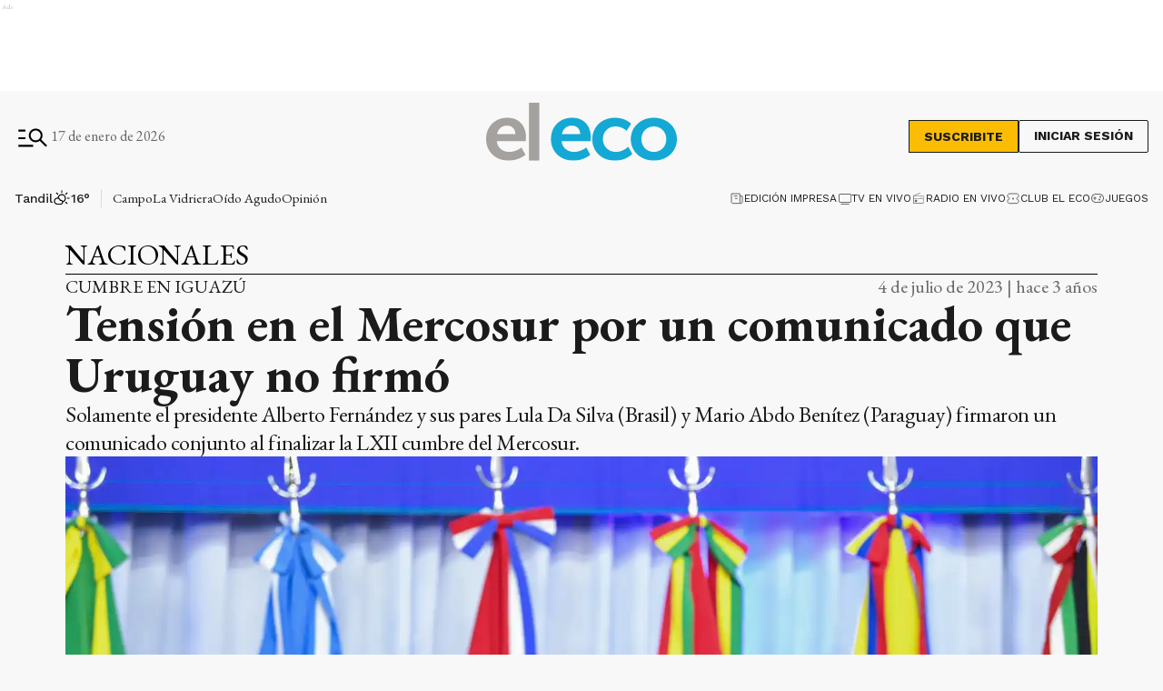

--- FILE ---
content_type: text/html; charset=utf-8
request_url: https://www.eleco.com.ar/nacionales/tension-en-el-mercosur-por-un-comunicado-que-uruguay-no-firmo
body_size: 37632
content:
<!DOCTYPE html><html lang="es" data-critters-container><head><meta charset="utf-8"><link rel="canonical" href="https://www.eleco.com.ar/nacionales/tension-en-el-mercosur-por-un-comunicado-que-uruguay-no-firmo"><link rel="apple-touch-icon" href="/favicon/apple-touch-icon.png"><link rel="icon" type="image/png" sizes="32x32" href="/favicon/favicon-32x32.png"><link rel="icon" type="image/png" sizes="16x16" href="/favicon/favicon-16x16.png"><link rel="manifest" href="/manifest.json"><link rel="mask-icon" href="/favicon/safari-pinned-tab.svg" color="#5bbad5"><meta name="msapplication-TileColor" content="#ffffff"><title>Tensión en el Mercosur por un comunicado que Uruguay no firmó</title><meta name="theme-color" content="#152633"><meta http-equiv="Content-Type" content="text/html; charset=utf-8"><meta name="viewport" content="width=device-width, initial-scale=1.0"><meta name="keywords" content="noticias de tandil, el eco, noticias de hoy"><meta name="author" content="El Eco"><meta name="copyright" content="El Eco"><meta name="googlebot" content="index,follow"><meta name="LANGUAGE" content="es"><meta name="DISTRIBUTION" content="Global"><meta name="classification" content="noticias, información, videos, diario, newspaper"><meta name="GENERATOR" content="eleco.com.ar | El Eco de Tandil"><meta name="robots" content="max-snippet:-1, max-image-preview:large"><meta name="description" content="Noticias del cuarto diario más antiguo de Argentina, desde Tandil. Información confiable, objetiva y fehaciente, las 24 horas, todos los días."><meta property="og:description" content="Noticias del cuarto diario más antiguo de Argentina, desde Tandil. Información confiable, objetiva y fehaciente, las 24 horas, todos los días."><meta property="fb:pages" content="125160804309113"><meta property="og:region" content="Tandil"><meta property="og:country_name" content="Argentina"><meta property="og:locale" content="es"><meta property="og:site_name" content="El Eco | Noticias del cuarto diario más antiguo de Argentina, desde Tandil. Información confiable, objetiva y fehaciente, las 24 horas, todos los días."><meta property="og:type" content="article"><meta property="og:title" content="Tensión en el Mercosur por un comunicado que Uruguay no firmó"><meta property="og:url" content="https://www.eleco.com.ar/nacionales/tension-en-el-mercosur-por-un-comunicado-que-uruguay-no-firmo"><meta property="og:image" content="https://cdn.eleco.com.ar/media/2023/07/merco.jpg"><meta property="og:image:alt" content="Lula y Alberto Fernández."><meta name="twitter:card" content="summary"><meta name="twitter:site" content="@elecotandil"><meta name="twitter:creator" content="@elecotandil"><meta name="twitter:url" content="https://www.eleco.com.ar/nacionales/tension-en-el-mercosur-por-un-comunicado-que-uruguay-no-firmo"><meta name="twitter:title" content="Tensión en el Mercosur por un comunicado que Uruguay no firmó"><meta name="twitter:description" content="Solamente el presidente Alberto Fernández y sus pares Lula Da Silva (Brasil) y Mario Abdo Benítez (Paraguay) firmaron un comunicado conjunto al finalizar la LXII cumbre del Mercosur."><meta name="twitter:image" content="https://cdn.eleco.com.ar/media/2023/07/merco.jpg"><script type="application/ld+json">{"@context":"https://schema.org","@type":"BreadcrumbList","itemListElement":[{"@type":"ListItem","position":1,"name":"El Eco","item":"https://www.eleco.com.ar"},{"@type":"ListItem","position":2,"name":"Nacionales","item":"https://www.eleco.com.ar/nacionales"},{"@type":"ListItem","position":3,"name":"https://www.eleco.com.ar/nacionales/tension-en-el-mercosur-por-un-comunicado-que-uruguay-no-firmo","item":"https://www.eleco.com.ar/nacionales/tension-en-el-mercosur-por-un-comunicado-que-uruguay-no-firmo"}]}</script><script type="application/ld+json">{"@context":"https://schema.org","@type":"NewsArticle","url":"https://www.eleco.com.ar/nacionales/tension-en-el-mercosur-por-un-comunicado-que-uruguay-no-firmo","name":"Tensión en el Mercosur por un comunicado que Uruguay no firmó","alternateName":"Tensión en el Mercosur por un comunicado que Uruguay no firmó","headline":"Tensión en el Mercosur por un comunicado que Uruguay no firmó","alternativeHeadline":"Solamente el presidente Alberto Fernández y sus pares Lula Da Silva (Brasil) y Mario Abdo Benítez (Paraguay) firmaron un comunicado conjunto al finalizar la LXII cumbre del Mercosur.","image":[{"@type":"ImageObject","url":"https://cdn.eleco.com.ar/media/2023/07/merco.jpg","caption":"Lula y Alberto Fernández."}],"articleSection":"Nacionales","dateCreated":"2023-07-04T23:53:45.000000Z","datePublished":"2023-07-04T23:53:45.000000Z","dateModified":"2023-07-04T23:56:17.000000Z","keywords":null,"InLanguage":"es-AR","author":{"@type":"Organization","name":"El Eco","url":"https://www.eleco.com.ar"},"publisher":{"@type":"NewsMediaOrganization","@id":"https://www.eleco.com.ar","name":"El Eco Multimedios","logo":{"@type":"ImageObject","url":"https://cdn.eleco.com.ar/eleco-static/images/logo-header.svg"}},"description":"Solamente el presidente Alberto Fernández y sus pares Lula Da Silva (Brasil) y Mario Abdo Benítez (Paraguay) firmaron un comunicado conjunto al finalizar la LXII cumbre del Mercosur.","articleBody":"El documento no fue rubricado por el mandatario uruguayo, Luis Lacalle Pou, quien emitió su propia declaración final en la que “reiteró la necesidad de modernizar el bloque”. Fuentes oficiales precisaron a Noticias Argentinas que, tras el cónclave regional que se realizó en ciudad misionera de Puerto Iguazú, el mandatario uruguayo no quiso firmar el texto conjunto por no lograr que se incluya el término “flexibilizar”, en referencia a que se permitieran acuerdos extracomunitarios. “Los Presidentes renovaron el compromiso del Mercosur con el fortalecimiento de la democracia, el estado de derecho y el respeto a los derechos humanos, y resaltaron la importancia de la agenda económica, comercial, social y cultural del bloque para el beneficio de sus ciudadanas y ciudadanos”, señala el documento firmado por Argentina, Brasil y Paraguay. Además, plantea que los tres mandatarios coincidieron “en la necesidad de abrir un espacio de reflexión política sobre la modernización del bloque, incluyendo el fortalecimiento de la agenda interna para una mayor integración de sus economías, así como la estrategia de inserción internacional, sobre una base consensuada y solidaria”. “Los presidentes convinieron en trabajar para fortalecer la cohesión interna del bloque, donde aún se observan distintos tipos de dificultades para el comercio y la integración, profundizar su inserción comercial internacional y articular mecanismos que favorezcan la formación de cadenas de valor regional e interregional sustentables, justas y resilientes, para convertir al Mercosur en una plataforma productiva potente y generadora de empleo digno e inclusivo”, resaltaron. Durante una conferencia de prensa, Alberto Fernández le restó importancia al hecho de que Lacalle Pou se haya negado firmar el documento final: “Uruguay tiene una mirada que viene sosteniendo desde hace algún tiempo el presidente Lacalle, que insiste y persiste en la idea de que los socios del Mercosur pueden negociar autónomamente al Mercosur, y de algún modo expresa esa diferencia no firmando la decisión. Es una decisión que conocemos”. &nbsp; La postura uruguaya&nbsp; En el comunicado unilateral que emitió Uruguay, el gobierno del país vecino “renovó el compromiso con el fortalecimiento de la democracia, el estado de derecho y el respeto a los derechos humanos y resaltó la importancia de la agenda económica, comercial, social y cultural del bloque para el beneficio de sus ciudadanos”. Además, reiteró “la necesidad de modernizar el bloque, incluyendo la conformación de la zona de libre comercio, y la revisión de los instrumentos de inserción internacional con un enfoque pragmático y flexible, para encarar los desafíos de un escenario mundial en transformación, afectado por alteraciones significativas en el mapa de la producción y el empleo, con efectos visibles en la reconfiguración de las cadenas globales de valor”. “En ese contexto, subrayó la necesidad de trabajar para conformar la zona de libre comercio del bloque, donde aún se observan distinto tipo de dificultades para el comercio y la integración”, concluye el escrito que emitió la administración de Lacalle Pou. En ese marco, Uruguay planteó que “en la actualidad el Mercosur no ha logrado constituir un Arancel Externo Común, teniendo en cuenta que los Estados Partes aplican distintos aranceles nacionales en su comercio extrazona”. “Esta situación, entre otras, deja en evidencia la necesidad de seguir trabajando en favor de constituir una zona de libre comercio”, subrayó el Ejecutivo uruguayo. Por último, destacó “el efecto negativo de las restricciones no arancelarias en el bloque”, indicando que “la eliminación de este tipo de restricciones contribuye a la consolidación y el perfeccionamiento de la zona de libre comercio”. Durante la cumbre en Puerto Iguazú, que cierra la presidencia semestral argentina y da inicio a la de Brasil, Lacalle Pou volvió a advertir a los demás integrantes del Mercosur con medidas unilaterales si el bloque se sigue resistiendo a una “flexibilización” en sus reglas que le permita cerrar acuerdos comerciales con la Unión Europa (UE) y China. El presidente brasileño se comprometió a cerrar durante el periodo en que estará a cargo del bloque regional el demorado acuerdo de libre comercio con la UE, pero advirtió que el pacto deberá ser equilibrado y no perjudicar la industria de los países del Mercosur. NA ","isAccessibleForFree":"True","hasPart":null}</script><link rel="preload" as="image" href="https://cdn.eleco.com.ar/eleco-static/images/logo-header.svg" fetchpriority="high"><link rel="preload" as="image" href="https://cdnartic.ar/exSZWBwHqDMho0I7IoECPBvtu1E=/768x0/filters:no_upscale():format(webp):quality(40)/https://cdn.eleco.com.ar/media/2023/07/merco.jpg" fetchpriority="high" imagesizes="(max-width: 1186px) calc(100vw - 32px), 1136px" imagesrcset="https://cdnartic.ar/HH1685AvkB-c81obpb3VJT1c-cc=/384x0/filters:no_upscale():format(webp):quality(40)/https://cdn.eleco.com.ar/media/2023/07/merco.jpg 384w,
    https://cdnartic.ar/exSZWBwHqDMho0I7IoECPBvtu1E=/768x0/filters:no_upscale():format(webp):quality(40)/https://cdn.eleco.com.ar/media/2023/07/merco.jpg 768w,
    https://cdnartic.ar/G7o7BXT3u8LEX5kJz4cSBNxLnWc=/1024x0/filters:no_upscale():format(webp):quality(40)/https://cdn.eleco.com.ar/media/2023/07/merco.jpg 1024w,
    https://cdnartic.ar/01_HFSjkkxyag-efPPQaOMBgRG4=/1500x0/filters:no_upscale():format(webp):quality(40)/https://cdn.eleco.com.ar/media/2023/07/merco.jpg 1500w"><link rel="preload" as="image" imagesrcset="https://cdnartic.ar/HH1685AvkB-c81obpb3VJT1c-cc=/384x0/filters:no_upscale():format(webp):quality(40)/https://cdn.eleco.com.ar/media/2023/07/merco.jpg 384w, https://cdnartic.ar/NY_fkr1kZJiok2EnH37KeqnFXPU=/400x0/filters:no_upscale():format(webp):quality(40)/https://cdn.eleco.com.ar/media/2023/07/merco.jpg 400w, https://cdnartic.ar/exSZWBwHqDMho0I7IoECPBvtu1E=/768x0/filters:no_upscale():format(webp):quality(40)/https://cdn.eleco.com.ar/media/2023/07/merco.jpg 768w, https://cdnartic.ar/G7o7BXT3u8LEX5kJz4cSBNxLnWc=/1024x0/filters:no_upscale():format(webp):quality(40)/https://cdn.eleco.com.ar/media/2023/07/merco.jpg 1024w, https://cdnartic.ar/01_HFSjkkxyag-efPPQaOMBgRG4=/1500x0/filters:no_upscale():format(webp):quality(40)/https://cdn.eleco.com.ar/media/2023/07/merco.jpg 1500w" imagesizes="(max-width: 1186px) calc(100vw - 32px), 1136px"><meta name="next-head-count" content="45"><link rel="preconnect" href="//www.googletagmanager.com"><link rel="dns-prefetch" href="//www.googletagmanager.com"><link rel="preconnect" href="//cdnartic.ar"><link rel="dns-prefetch" href="//cdnartic.ar"><link rel="preconnect" href="//cdn.eleco.com.ar"><link rel="dns-prefetch" href="//cdn.eleco.com.ar"><link rel="preconnect" href="//fonts.googleapis.com"><link rel="preconnect" href="//fonts.gstatic.com" crossorigin="true"><link rel="dns-prefetch" href="//fonts.googleapis.com/"><style data-critical="fonts">
    @font-face {
      font-family: "EB Garamond-fallback";
      size-adjust: 94.30000000000004%;
      ascent-override: 110%;
      
      
      src: local("Times New Roman");
    }
  

    @font-face {
      font-family: "Work Sans-fallback";
      size-adjust: 111.75%;
      ascent-override: 80%;
      
      
      src: local("Arial");
    }
  </style><link rel="preload" as="style" href="https://fonts.googleapis.com/css2?family=EB+Garamond:ital,wght@0,400..800;1,400..800&amp;family=Work+Sans:ital,wght@0,100..900;1,100..900&amp;family=Work+Sans:ital,wght@0,100..900;1,100..900&amp;display=swap"><script>
            (function() {
              var link = document.createElement('link');
              link.id = 'google-font-preload';
              link.rel = 'stylesheet';
              link.href = 'https://fonts.googleapis.com/css2?family=EB+Garamond:ital,wght@0,400..800;1,400..800&family=Work+Sans:ital,wght@0,100..900;1,100..900&family=Work+Sans:ital,wght@0,100..900;1,100..900&display=swap';
              link.media = 'print';
              link.onload = function() {
                this.media = 'all';
                this.onload = null;
              };
              document.head.appendChild(link);
            })();
          </script><noscript><link rel="stylesheet" href="https://fonts.googleapis.com/css2?family=EB+Garamond:ital,wght@0,400..800;1,400..800&amp;family=Work+Sans:ital,wght@0,100..900;1,100..900&amp;family=Work+Sans:ital,wght@0,100..900;1,100..900&amp;display=swap"></noscript><script defer src="https://securepubads.g.doubleclick.net/tag/js/gpt.js"></script><script defer> 
                  var googletag = googletag || {};
                  googletag.cmd = googletag.cmd || [];
                  </script><script defer> 
                  (function (h, o, t, j, a, r) {
                    h.hj =
                    h.hj ||
                    function () {
                      (h.hj.q = h.hj.q || []).push(arguments);
                    };
                    h._hjSettings = {hjid: 5266204, hjsv: 6 };
                    a = o.getElementsByTagName("head")[0];
                    r = o.createElement("script");
                    r.async = 1;
                    r.src = t + h._hjSettings.hjid + j + h._hjSettings.hjsv;
                    a.appendChild(r);
                  })(window, document, "https://static.hotjar.com/c/hotjar-", ".js?sv=");
                  </script><noscript><img height="1" width="1" style="display:none" src="https://www.facebook.com/tr?id=626758435695023&amp;ev=PageView&amp;noscript=1" alt="no javascript allowed"></noscript><script id="global-script-tag-0" src="https://hub.fromdoppler.com/public/dhtrack.js" defer></script><script defer nomodule src="/_next/static/chunks/polyfills-c67a75d1b6f99dc8.js"></script><script defer src="/_next/static/chunks/5623.373d1fbffaaf6637.js"></script><script src="/_next/static/chunks/webpack-25ddd1f9fe4b680c.js" defer></script><script src="/_next/static/chunks/framework-f44ba79936f400b5.js" defer></script><script src="/_next/static/chunks/main-c44bd2d941a872d6.js" defer></script><script src="/_next/static/chunks/pages/_app-d57d5f7a76d2f8a5.js" defer></script><script src="/_next/static/chunks/fec483df-0ae3eab1f01ec172.js" defer></script><script src="/_next/static/chunks/9838-0c70ba893b8b3509.js" defer></script><script src="/_next/static/chunks/9194-bbd5f6f54acd6554.js" defer></script><script src="/_next/static/chunks/1876-aa147fa519f7643e.js" defer></script><script src="/_next/static/chunks/477-26a9e70e84295e0b.js" defer></script><script src="/_next/static/chunks/7927-3b27960a71d4a4ec.js" defer></script><script src="/_next/static/chunks/5494-7f38d54bfa14e852.js" defer></script><script src="/_next/static/chunks/9205-ddeef11ecc46d2cd.js" defer></script><script src="/_next/static/chunks/4556-67ada6b5e29e7340.js" defer></script><script src="/_next/static/chunks/4427-e51b5939fb6e43d0.js" defer></script><script src="/_next/static/chunks/5760-8d7ec187a5a1e026.js" defer></script><script src="/_next/static/chunks/7395-f079d81218d58205.js" defer></script><script src="/_next/static/chunks/2468-a75a3e9ff6b6179e.js" defer></script><script src="/_next/static/chunks/8710-d9f048dfcaa77493.js" defer></script><script src="/_next/static/chunks/1887-cb43eeff49e5dae7.js" defer></script><script src="/_next/static/chunks/1000-5fa6a9208924db6f.js" defer></script><script src="/_next/static/chunks/3790-c0ed274f9672cfb3.js" defer></script><script src="/_next/static/chunks/2165-c51fd62cf87e8800.js" defer></script><script src="/_next/static/chunks/3763-a5cd33e99190870b.js" defer></script><script src="/_next/static/chunks/5596-613a406e4f439f98.js" defer></script><script src="/_next/static/chunks/5464-65b8651a3ad5a474.js" defer></script><script src="/_next/static/chunks/8722-8badcea7d78900a0.js" defer></script><script src="/_next/static/chunks/8541-b960d796e2d17e6a.js" defer></script><script src="/_next/static/chunks/pages/%5Bcategory%5D/%5Bnote%5D-496e8f085229d01e.js" defer></script><script src="/_next/static/W9qSAwMwN7lAx6s9Si6pm/_buildManifest.js" defer></script><script src="/_next/static/W9qSAwMwN7lAx6s9Si6pm/_ssgManifest.js" defer></script><style>body,html{padding:0;margin:0}html{font-size:16px}body{background-color:#f8f8f8;color:#1b1b1b;max-width:100%}*{box-sizing:border-box;font-family:var(--font-primary)}.container{margin:0 auto;display:flex;width:100%;height:100%}.container{padding:16px}@media screen and (min-width:1600px){.container{max-width:1366px}}@media screen and (min-width:768px){.container{padding:32px 24px}}@media screen and (min-width:992px){.container{padding:32px 16px}}@media screen and (min-width:1600px){.container{padding:32px 24px}}.mg-bottom-32{margin-bottom:32px}header{margin-bottom:0;opacity:1;transition:all .8s ease}body{overflow-x:hidden}nav ul{display:flex}ul li{list-style:none;text-decoration:none}figure,h1,h2,h3,p,ul{margin:0;padding:0;font-weight:400}figure{position:relative}a{text-decoration:none;color:inherit}@media only screen and (min-width:768px){:root{--layout-container-padding:var(--cuore-space-8x)}}:root{--primary:#152633;--primaryHover:#14a9d4;--secondary:#6dac97;--clubPrimary:#2090b5;--clubSecondary:#6dac97;--success:#98bf17;--warning:#fbbc04;--danger:#ed193e;--info:#14a9d4;--white:#fff;--light:#dfdfdf;--grey:#6f6f6f;--dark:#404040;--black:#1b1b1b;--bronce:#e4d7b6;--vibrant:#ff7a00;--clubVibrant:#c85529;--grayDark:#676767;--blackPrimaryText:#232323;--grey500:#e9e9e9;--grey900:#353535;--grey800:#939393;--grey700:#dadada;--error:#c32a21;--green:#378e55;--light-primary:#244157;--black-menu:#1b1b1b;--black-light-title:#232323;--back-input:#ebebeb;--border-input:#dfdfdf;--primary-grey:#dfdfdf;--light-grey:#e9e9e9;--box-grey:#a2a2a2;--medium-grey:#838383;--grey-account:#c3c3c3;--placeholder-grey:#bebebe;--dark-grey:#565656;--light-black:#282828;--light-info:#30c1eb;--top-header:#000;--font-primary:"EB Garamond","EB Garamond-fallback";--font-secondary:"Work Sans","Work Sans-fallback";--background:#f8f8f8;--layout-container-padding:0.5rem;--layout-container-margin:0.5rem;--cuore-space:0.25rem;--cuore-space-2x:0.5rem;--cuore-space-4x:1rem;--cuore-space-8x:2rem;--cuore-space-16x:4rem;--cuore-space-24x:6rem;--cuore-space-32x:8rem;--cuore-space-48x:12rem;--cuore-space-64x:16rem;--cuore-space-sm:2rem;--cuore-space-md:2.5rem;--cuore-space-lg:3rem;--cuore-space-gap:1.5rem;--cuore-space-gap-half:0.75rem}.Suscribite_btn__pdMXr,.Suscribite_suscribeMobileHeader__g_NnV,.Suscribite_suscribe__qJBTh{font-family:var(--font-secondary);background-color:#fbbc04;font-size:14px;font-weight:700;line-height:16px;text-transform:uppercase;border:1px solid var(--black);cursor:pointer;transition:all .3s;color:var(--black)}.Suscribite_btn__pdMXr:hover,.Suscribite_suscribeMobileHeader__g_NnV:hover,.Suscribite_suscribe__qJBTh:hover{background-color:var(--black);color:var(--white)}.Suscribite_suscribe__qJBTh{width:121px;height:36px;padding:8px 16px}.Suscribite_suscribeMobileHeader__g_NnV{width:100px;padding:8px;font-size:12px;line-height:14px}@media(min-width:576px){.Suscribite_suscribeMobileHeader__g_NnV{width:121px;height:36px;padding:8px 16px;font-size:14px;line-height:16px}}.MegaMenu_megaMenuContent__KyAKc{width:100%;position:fixed;height:100%;z-index:9999;top:-250%;transition:top .3s ease-in-out;overflow-y:scroll}@media(min-width:768px){.MegaMenu_megaMenuContent__KyAKc{overflow-y:hidden}}.MegaMenu_megaMenuContent__KyAKc>:first-child{background-color:#fff}.MegaMenu_megaMenuContent__KyAKc .MegaMenu_close__p9jG9{position:absolute;top:15px;right:20px;border:none;background-color:transparent;cursor:pointer}.MegaMenu_megaMenuContent__KyAKc .MegaMenu_headerMegaMenu__0jrBr{display:flex;flex-direction:column;gap:24px}@media(min-width:576px){.MegaMenu_megaMenuContent__KyAKc .MegaMenu_headerMegaMenu__0jrBr{display:flex;flex-direction:column;gap:24px}}@media(min-width:768px){.MegaMenu_megaMenuContent__KyAKc .MegaMenu_headerMegaMenu__0jrBr{gap:57px;margin-bottom:32px;flex-direction:row}}.MegaMenu_megaMenuContent__KyAKc .MegaMenu_headerMegaMenu__0jrBr .MegaMenu_lastNewsContainer__4NdsT{display:flex;width:100%;flex-direction:column;gap:16px}.MegaMenu_megaMenuContent__KyAKc .MegaMenu_headerMegaMenu__0jrBr .MegaMenu_lastNewsContainer__4NdsT .MegaMenu_searchContent__dUBK_{display:flex;flex-direction:row;justify-content:space-between;gap:12px;width:100%;height:44px;padding:8px 8px 8px 16px;border:1px solid #000;background-color:#f5f5f5}@media(min-width:576px){.MegaMenu_megaMenuContent__KyAKc .MegaMenu_headerMegaMenu__0jrBr .MegaMenu_lastNewsContainer__4NdsT .MegaMenu_searchContent__dUBK_{align-self:center}}.MegaMenu_megaMenuContent__KyAKc .MegaMenu_headerMegaMenu__0jrBr .MegaMenu_lastNewsContainer__4NdsT .MegaMenu_searchContent__dUBK_ input{border:none;background-color:#f5f5f5;font-family:var(--font-secondary);font-size:14px;font-weight:500;line-height:14px;width:100%;padding:0}.MegaMenu_megaMenuContent__KyAKc .MegaMenu_headerMegaMenu__0jrBr .MegaMenu_lastNewsContainer__4NdsT .MegaMenu_searchContent__dUBK_ input::-moz-placeholder{font-family:var(--font-secondary);font-size:12px;font-weight:400;line-height:14px;letter-spacing:.2em}.MegaMenu_megaMenuContent__KyAKc .MegaMenu_headerMegaMenu__0jrBr .MegaMenu_lastNewsContainer__4NdsT .MegaMenu_searchContent__dUBK_ input:-ms-input-placeholder{font-family:var(--font-secondary);font-size:12px;font-weight:400;line-height:14px;letter-spacing:.2em}.MegaMenu_megaMenuContent__KyAKc .MegaMenu_headerMegaMenu__0jrBr .MegaMenu_lastNewsContainer__4NdsT .MegaMenu_searchContent__dUBK_ input::placeholder{font-family:var(--font-secondary);font-size:12px;font-weight:400;line-height:14px;letter-spacing:.2em}.MegaMenu_megaMenuContent__KyAKc .MegaMenu_headerMegaMenu__0jrBr .MegaMenu_lastNewsContainer__4NdsT .MegaMenu_searchContent__dUBK_ svg{cursor:pointer}.MegaMenu_megaMenuContent__KyAKc .MegaMenu_headerMegaMenu__0jrBr .MegaMenu_lastNewsContainer__4NdsT .MegaMenu_searchContent__dUBK_ .MegaMenu_hidden__qkDQz{display:none}.MegaMenu_megaMenuContent__KyAKc .MegaMenu_headerMegaMenu__0jrBr>:nth-child(2){width:-moz-fit-content;width:fit-content;display:flex;flex-direction:column;align-items:center;gap:16px;align-self:center}@media(min-width:768px){.MegaMenu_megaMenuContent__KyAKc .MegaMenu_headerMegaMenu__0jrBr>:nth-child(2){flex-direction:row;align-self:flex-start;margin-bottom:0}}.MegaMenu_megaMenuContent__KyAKc .MegaMenu_headerMegaMenu__0jrBr>:nth-child(2) div{display:flex;align-items:center;gap:6px}.MegaMenu_megaMenuContent__KyAKc .MegaMenu_headerMegaMenu__0jrBr>:nth-child(2)>:first-child{display:flex;gap:6px;align-items:center;flex-direction:column}@media(min-width:360px){.MegaMenu_megaMenuContent__KyAKc .MegaMenu_headerMegaMenu__0jrBr>:nth-child(2)>:first-child{flex-direction:row}}@media(min-width:992px){.MegaMenu_megaMenuContent__KyAKc .MegaMenu_navbarContent__6ai__{display:flex;flex-direction:row;justify-content:space-between;gap:32px;border-top:1px solid var(--grayDark);border-bottom:1px solid var(--grayDark)}}.MegaMenu_megaMenuContent__KyAKc .MegaMenu_navbarContent__6ai__ nav{position:relative;display:flex;flex-direction:column;gap:16px;margin-bottom:32px;width:100%}.MegaMenu_megaMenuContent__KyAKc .MegaMenu_navbarContent__6ai__ nav:after{content:"";position:absolute;height:1px;width:100%;background:var(--grayDark);top:0}@media(min-width:992px){.MegaMenu_megaMenuContent__KyAKc .MegaMenu_navbarContent__6ai__ nav:after{height:0}}.MegaMenu_megaMenuContent__KyAKc .MegaMenu_navbarContent__6ai__ nav h2{font-size:26px;font-weight:600;line-height:36px;color:#000;text-align:center;margin-top:16px}@media(min-width:576px){.MegaMenu_megaMenuContent__KyAKc .MegaMenu_navbarContent__6ai__ nav h2{text-align:left}}.MegaMenu_megaMenuContent__KyAKc .MegaMenu_navbarContent__6ai__ nav .MegaMenu_contentList__pdI6g{display:flex;flex-direction:column;gap:14px}@media(min-width:576px){.MegaMenu_megaMenuContent__KyAKc .MegaMenu_navbarContent__6ai__ nav .MegaMenu_contentList__pdI6g{gap:48px;display:flex;flex-direction:row;flex-wrap:wrap;gap:88px}}@media(min-width:768px){.MegaMenu_megaMenuContent__KyAKc .MegaMenu_navbarContent__6ai__ nav .MegaMenu_contentList__pdI6g{justify-content:space-between;gap:48px 4px}}@media(min-width:992px){.MegaMenu_megaMenuContent__KyAKc .MegaMenu_navbarContent__6ai__ nav .MegaMenu_contentList__pdI6g{gap:48px 0}}.MegaMenu_megaMenuContent__KyAKc .MegaMenu_navbarContent__6ai__ nav .MegaMenu_contentList__pdI6g .MegaMenu_listSections__ju8e8{display:flex;flex-direction:column;gap:14px;text-align:center}@media(min-width:576px){.MegaMenu_megaMenuContent__KyAKc .MegaMenu_navbarContent__6ai__ nav .MegaMenu_contentList__pdI6g .MegaMenu_listSections__ju8e8{width:220px;text-align:left}}@media(min-width:768px){.MegaMenu_megaMenuContent__KyAKc .MegaMenu_navbarContent__6ai__ nav .MegaMenu_contentList__pdI6g .MegaMenu_listSections__ju8e8{width:180px}}@media(min-width:992px){.MegaMenu_megaMenuContent__KyAKc .MegaMenu_navbarContent__6ai__ nav .MegaMenu_contentList__pdI6g .MegaMenu_listSections__ju8e8{width:170px}}@media(min-width:1200px){.MegaMenu_megaMenuContent__KyAKc .MegaMenu_navbarContent__6ai__ nav .MegaMenu_contentList__pdI6g .MegaMenu_listSections__ju8e8{width:220px}}.MegaMenu_megaMenuContent__KyAKc .MegaMenu_navbarContent__6ai__ nav .MegaMenu_contentList__pdI6g .MegaMenu_listSections__ju8e8 li a{font-family:var(--font-secondary);font-size:16px;font-weight:500;line-height:18px;color:#000;cursor:pointer;text-align:center}@media(min-width:576px){.MegaMenu_megaMenuContent__KyAKc .MegaMenu_navbarContent__6ai__ nav .MegaMenu_contentList__pdI6g .MegaMenu_listSections__ju8e8 li a{text-align:left}.MegaMenu_megaMenuContent__KyAKc .MegaMenu_navbarContent__6ai__ .MegaMenu_weatherAndSegments__qFMqK{display:flex;flex-direction:row;justify-content:space-between;padding:0}}@media(min-width:992px){.MegaMenu_megaMenuContent__KyAKc .MegaMenu_navbarContent__6ai__ .MegaMenu_weatherAndSegments__qFMqK{padding:24px;position:relative;display:flex;flex-direction:column;justify-content:flex-start;gap:56px;max-width:228px;width:100%}.MegaMenu_megaMenuContent__KyAKc .MegaMenu_navbarContent__6ai__ .MegaMenu_weatherAndSegments__qFMqK:before{content:"";position:absolute;width:1px;height:100%;background:var(--grayDark);left:0;top:0}}@media(min-width:992px)and (min-width:1200px){.MegaMenu_megaMenuContent__KyAKc .MegaMenu_navbarContent__6ai__ .MegaMenu_weatherAndSegments__qFMqK:after{content:"";position:absolute;height:1px;background:var(--grayDark);top:0;left:-56px}}.MegaMenu_megaMenuContent__KyAKc .MegaMenu_navbarContent__6ai__ .MegaMenu_weatherAndSegments__qFMqK .MegaMenu_weatherSection__u8kSb{padding:24px 48px}@media(min-width:576px){.MegaMenu_megaMenuContent__KyAKc .MegaMenu_navbarContent__6ai__ .MegaMenu_weatherAndSegments__qFMqK .MegaMenu_weatherSection__u8kSb{padding:24px 0}}@media(min-width:992px){.MegaMenu_megaMenuContent__KyAKc .MegaMenu_navbarContent__6ai__ .MegaMenu_weatherAndSegments__qFMqK .MegaMenu_weatherSection__u8kSb{padding:0}}.MegaMenu_megaMenuContent__KyAKc .MegaMenu_navbarContent__6ai__ .MegaMenu_weatherAndSegments__qFMqK .MegaMenu_otherSegments__sW8qQ{display:flex;flex-direction:column;justify-content:center;align-items:center;gap:14px;margin-bottom:24px}@media(min-width:576px){.MegaMenu_megaMenuContent__KyAKc .MegaMenu_navbarContent__6ai__ .MegaMenu_weatherAndSegments__qFMqK .MegaMenu_otherSegments__sW8qQ{margin:0 24px 0 0}}@media(min-width:992px){.MegaMenu_megaMenuContent__KyAKc .MegaMenu_navbarContent__6ai__ .MegaMenu_weatherAndSegments__qFMqK .MegaMenu_otherSegments__sW8qQ{align-items:flex-start;margin:0}}.MegaMenu_megaMenuContent__KyAKc .MegaMenu_navbarContent__6ai__ .MegaMenu_weatherAndSegments__qFMqK .MegaMenu_otherSegments__sW8qQ li a{font-family:var(--font-secondary);font-size:16px;font-weight:500;line-height:19px}.MegaMenu_megaMenuContent__KyAKc .MegaMenu_mediaContent__WWGrL,.MegaMenu_megaMenuContent__KyAKc .MegaMenu_social__GaiTy{display:flex;flex-direction:column;align-items:center;gap:24px;padding:24px 0 0;text-align:center}@media(min-width:768px){.MegaMenu_megaMenuContent__KyAKc .MegaMenu_mediaContent__WWGrL,.MegaMenu_megaMenuContent__KyAKc .MegaMenu_social__GaiTy{align-items:flex-start;flex-direction:row;justify-content:space-between;padding:24px 0}}@media(min-width:992px){.MegaMenu_megaMenuContent__KyAKc .MegaMenu_mediaContent__WWGrL,.MegaMenu_megaMenuContent__KyAKc .MegaMenu_social__GaiTy{flex-direction:row;gap:24px}}@media(min-width:1600px){.MegaMenu_megaMenuContent__KyAKc .MegaMenu_mediaContent__WWGrL,.MegaMenu_megaMenuContent__KyAKc .MegaMenu_social__GaiTy{flex-direction:row;justify-content:space-between}}@media(min-width:576px){.MegaMenu_megaMenuContent__KyAKc .MegaMenu_mediaContent__WWGrL>:first-child,.MegaMenu_megaMenuContent__KyAKc .MegaMenu_social__GaiTy>:first-child{display:flex;flex-direction:column;gap:24px}}@media(min-width:992px){.MegaMenu_megaMenuContent__KyAKc .MegaMenu_mediaContent__WWGrL>:first-child,.MegaMenu_megaMenuContent__KyAKc .MegaMenu_social__GaiTy>:first-child{flex-direction:row;align-items:center}}.MegaMenu_megaMenuContent__KyAKc .MegaMenu_mediaContent__WWGrL .MegaMenu_segmentsList__b2j8P{display:flex;gap:8px;align-items:center;justify-content:center;flex-wrap:wrap;padding-bottom:24px}@media(min-width:768px){.MegaMenu_megaMenuContent__KyAKc .MegaMenu_mediaContent__WWGrL .MegaMenu_segmentsList__b2j8P{justify-content:flex-start;padding-bottom:0}}@media(min-width:992px){.MegaMenu_megaMenuContent__KyAKc .MegaMenu_mediaContent__WWGrL .MegaMenu_segmentsList__b2j8P{width:auto}}.MegaMenu_megaMenuContent__KyAKc .MegaMenu_mediaContent__WWGrL .MegaMenu_segmentsList__b2j8P .MegaMenu_segments__xTeMx a{height:32px;padding:8px;border:1px solid #000;display:flex;align-items:center;gap:8px;width:-moz-fit-content;width:fit-content}.MegaMenu_megaMenuContent__KyAKc .MegaMenu_mediaContent__WWGrL .MegaMenu_segmentsList__b2j8P .MegaMenu_segments__xTeMx a span{font-family:var(--font-secondary);font-size:14px;font-weight:600;line-height:16px}.MegaMenu_megaMenuContent__KyAKc .MegaMenu_social__GaiTy .MegaMenu_socialContent__ixUrQ{display:flex;flex-direction:row;gap:24px}@media(min-width:768px){.MegaMenu_megaMenuContent__KyAKc .MegaMenu_social__GaiTy .MegaMenu_socialContent__ixUrQ{align-self:center}}.MegaMenu_megaMenuContent__KyAKc .MegaMenu_social__GaiTy .MegaMenu_socialContent__ixUrQ svg{cursor:pointer;width:36px;height:36px}.MegaMenu_megaMenuContent__KyAKc .MegaMenu_social__GaiTy{position:relative;justify-content:center}.MegaMenu_megaMenuContent__KyAKc .MegaMenu_social__GaiTy:after{content:"";position:absolute;height:1px;width:100%;background:var(--grayDark);top:0}@media(min-width:992px){.MegaMenu_megaMenuContent__KyAKc .MegaMenu_social__GaiTy:after{height:0}}.UserSection_subscribeHeader__oZFy_{display:flex}@media(min-width:576px){.UserSection_subscribeHeader__oZFy_{display:flex;align-items:center;gap:18px;flex-direction:row}}.UserSection_subscribeHeader__oZFy_ button{display:block}@media(min-width:992px){.UserSection_subscribeHeader__oZFy_ button{display:block}}.UserSection_subscribeHeader__oZFy_ .UserSection_loginContainer__1HJKR div{display:none}@media(min-width:992px){.UserSection_subscribeHeader__oZFy_ .UserSection_loginContainer__1HJKR div{display:block;height:36px;padding:8px 16px;font-family:var(--font-secondary);font-size:14px;font-weight:700;line-height:16px;text-transform:uppercase;border:1px solid var(--black);border-radius:2px;cursor:pointer;transition:all .3s;text-wrap:nowrap}}.MainHeader_header__O_g5I>.container{padding-top:0;padding-bottom:0}.MainHeader_header__O_g5I .MainHeader_headerContainer__YFdS0{width:100%;display:flex;justify-content:center;background-color:var(--background-color);flex-direction:row;justify-content:space-between;align-items:center;position:relative;height:74px}@media(min-width:768px){.MainHeader_header__O_g5I .MainHeader_headerContainer__YFdS0{height:100px}}@media(min-width:1600px){.MainHeader_header__O_g5I .MainHeader_headerContainer__YFdS0{height:130px}}.MainHeader_header__O_g5I .MainHeader_headerContainer__YFdS0 .MainHeader_searchHeader__6A9l4{display:flex;align-items:center;gap:18px}.MainHeader_header__O_g5I .MainHeader_headerContainer__YFdS0 .MainHeader_searchHeader__6A9l4 svg{cursor:pointer}.MainHeader_header__O_g5I .MainHeader_headerContainer__YFdS0 .MainHeader_searchHeader__6A9l4 span{font-family:var(--font-primary);font-size:16px;font-weight:400;line-height:18px;color:var(--grayDark);display:none}@media(min-width:768px){.MainHeader_header__O_g5I .MainHeader_headerContainer__YFdS0 .MainHeader_searchHeader__6A9l4 span{display:flex}}.MainHeader_header__O_g5I .MainHeader_headerContainer__YFdS0 .MainHeader_logo__k6WiN{position:absolute;top:50%;left:35%;transform:translate(-50%,-50%)}@media(min-width:576px){.MainHeader_header__O_g5I .MainHeader_headerContainer__YFdS0 .MainHeader_logo__k6WiN{left:50%}}.MainHeader_header__O_g5I .MainHeader_headerContainer__YFdS0 .MainHeader_logo__k6WiN img{width:120px}@media(min-width:576px){.MainHeader_header__O_g5I .MainHeader_headerContainer__YFdS0 .MainHeader_logo__k6WiN img{width:132px;height:auto}}@media(min-width:992px){.MainHeader_header__O_g5I .MainHeader_headerContainer__YFdS0 .MainHeader_logo__k6WiN img{width:210px}}.MainHeader_header__O_g5I .MainHeader_headerContainer__YFdS0 .MainHeader_hideTitle___z0ws{position:relative;z-index:-1;opacity:0}.Logo_LinkLogo__Ue0RX .Logo_figure__MOk4q{height:auto;width:auto;display:flex;align-items:center;justify-content:center}.Logo_LinkLogo__Ue0RX .Logo_figure__MOk4q img{width:100%;height:100%;max-width:200px;max-height:28px}@media(min-width:992px){.Logo_LinkLogo__Ue0RX .Logo_figure__MOk4q img{max-width:250px;max-height:35px}}.StickyHeader_stickyHeader__c9lTx{position:fixed;top:0;width:100%;left:0;z-index:10;transition:all .5s ease;display:inline;display:initial;background-color:#f8f8f8;border-bottom:1px solid #dadada;height:64px}.StickyHeader_stickyHeader__c9lTx.StickyHeader_hidden__1tsEk{transition:top .7s ease;top:-200px}.StickyHeader_stickyHeader__c9lTx .StickyHeader_container__5eIId{position:relative}.StickyHeader_stickyHeader__c9lTx .StickyHeader_container__5eIId .StickyHeader_logo__o0nJD{position:absolute;left:35%;top:50%;transform:translate(-50%,-50%)}@media(min-width:576px){.StickyHeader_stickyHeader__c9lTx .StickyHeader_container__5eIId .StickyHeader_logo__o0nJD{left:50%}}.StickyHeader_stickyHeader__c9lTx>:first-child{display:flex;flex-direction:row;align-items:center;justify-content:space-between}.StickyHeader_stickyHeader__c9lTx .StickyHeader_progressBar__k_bh5{height:4px;background-color:#152633;z-index:10;position:absolute;top:64px}.Bitacora_bitacoraSection__Tm8Sc.container{display:none}@media(min-width:576px){.Bitacora_bitacoraSection__Tm8Sc.container{width:100%;padding-top:8px;padding-bottom:8px;display:flex;justify-content:center;flex-direction:column;justify-content:space-between;gap:8px}}@media(min-width:992px){.Bitacora_bitacoraSection__Tm8Sc.container{flex-direction:row;gap:0}}.Bitacora_bitacoraSection__Tm8Sc.container .Bitacora_bitacoraList__O73mF{display:flex;flex-direction:row;color:var(--blackPrimaryText);justify-content:center;align-items:center}@media(min-width:992px){.Bitacora_bitacoraSection__Tm8Sc.container .Bitacora_bitacoraList__O73mF{justify-content:flex-end}}.Bitacora_bitacoraSection__Tm8Sc.container .Bitacora_bitacoraList__O73mF ul{display:flex;flex-direction:row;gap:16px;flex-wrap:wrap;overflow:hidden;height:20px}.Bitacora_bitacoraSection__Tm8Sc.container .Bitacora_bitacoraList__O73mF ul li{cursor:pointer;font-family:var(--font-primary);font-size:15px;font-weight:400;line-height:20px}.Bitacora_bitacoraSection__Tm8Sc.container .Bitacora_multimediaList__6QALe{display:flex;flex-direction:row;justify-content:center;align-items:center;gap:16px;flex-wrap:wrap;overflow:hidden;height:20px}.Bitacora_bitacoraSection__Tm8Sc.container .Bitacora_multimediaList__6QALe li a{display:flex;gap:4px;cursor:pointer;align-items:center;font-family:var(--font-secondary);font-size:12px;font-weight:400;line-height:16px;text-transform:uppercase}.Bitacora_WeatherSmallContainer__7DOas{display:flex;justify-content:center;align-items:center;gap:4px;padding-right:12px;border-right:1px solid var(--grey700);margin-right:12px;overflow:hidden}.Bitacora_WeatherSmallContainer__7DOas .Bitacora_skeleton__QbBRL{display:flex;align-items:center;gap:4px;padding:2px;border-radius:5px}.Bitacora_WeatherSmallContainer__7DOas .Bitacora_skeletonLocation__lN92f,.Bitacora_WeatherSmallContainer__7DOas .Bitacora_skeletonTemp__pPZlx{width:23px;height:14px;background:#e0e0e0;border-radius:4px}.Bitacora_WeatherSmallContainer__7DOas .Bitacora_skeletonLocation__lN92f{width:68px}.Bitacora_WeatherSmallContainer__7DOas .Bitacora_skeletonIcon__303tE{width:18px;height:16px;background:#e0e0e0;border-radius:50%}.CoverImage_figure__WJdBG{background:#f4f4f4;position:relative;min-width:130px;min-height:100px;width:100%;overflow:hidden}.CoverImage_figure__WJdBG>span{height:100%!important}.CoverImage_figure__WJdBG img{position:relative!important;width:100%!important;height:100%!important;-o-object-fit:cover;object-fit:cover}.NoteCard_mediumCard__kRi_k,.NoteCard_smallCard__6Fs_r a{height:100%;padding-bottom:4px;width:100%}.NoteCard_mediumCard__kRi_k .NoteCard_imageContainer___DRCi .NoteCard_imgContentRegular__vYxR9,.NoteCard_smallCard__6Fs_r a .NoteCard_imageContainer___DRCi .NoteCard_imgContentRegular__vYxR9{width:100%;position:relative;display:block;cursor:pointer;height:auto;margin-bottom:8px;line-height:0}.NoteCard_mediumCard__kRi_k .NoteCard_imageContainer___DRCi .NoteCard_imgContentRegular__vYxR9:after,.NoteCard_smallCard__6Fs_r a .NoteCard_imageContainer___DRCi .NoteCard_imgContentRegular__vYxR9:after{content:"";background:linear-gradient(180deg,transparent,rgba(0,0,0,.85));width:100%;height:50%;display:block;position:absolute;z-index:1;bottom:0}.NoteCard_mediumCard__kRi_k .NoteCard_imageContainer___DRCi .NoteCard_imgContentRegular__vYxR9>span img,.NoteCard_smallCard__6Fs_r a .NoteCard_imageContainer___DRCi .NoteCard_imgContentRegular__vYxR9>span img{width:100%;aspect-ratio:4/3}.NoteCard_mediumCard__kRi_k .NoteCard_imageContainer___DRCi .NoteCard_imgContentRegular__vYxR9>span img:not(.NoteCard_imgLogo__U0q9_),.NoteCard_smallCard__6Fs_r a .NoteCard_imageContainer___DRCi .NoteCard_imgContentRegular__vYxR9>span img:not(.NoteCard_imgLogo__U0q9_){-o-object-fit:cover;object-fit:cover}.NoteCard_mediumCard__kRi_k .NoteCard_informationContent__FCAOE,.NoteCard_smallCard__6Fs_r a .NoteCard_informationContent__FCAOE{display:flex;flex-direction:column;gap:12px;cursor:pointer}.NoteCard_mediumCard__kRi_k .NoteCard_imageContainer___DRCi,.NoteCard_smallCard__6Fs_r a .NoteCard_imageContainer___DRCi{position:relative;height:-moz-fit-content;height:fit-content}.NoteCard_mediumCard__kRi_k .NoteCard_imageContainer___DRCi .NoteCard_imgContentRegular__vYxR9>span,.NoteCard_smallCard__6Fs_r a .NoteCard_imageContainer___DRCi .NoteCard_imgContentRegular__vYxR9>span{position:relative!important}@media(min-width:576px){.NoteCard_mediumCard__kRi_k .NoteCard_imageContainer___DRCi .NoteCard_imgContentRegular__vYxR9>span img,.NoteCard_smallCard__6Fs_r a .NoteCard_imageContainer___DRCi .NoteCard_imgContentRegular__vYxR9>span img{max-height:none}}.NoteCard_mediumCard__kRi_k .NoteCard_informationContent__FCAOE .NoteCard_regularCard__1hTe_,.NoteCard_smallCard__6Fs_r a .NoteCard_informationContent__FCAOE .NoteCard_regularCard__1hTe_{font-size:22px;line-height:1.2}@media(min-width:768px){.NoteCard_mediumCard__kRi_k .NoteCard_informationContent__FCAOE .NoteCard_regularCard__1hTe_,.NoteCard_smallCard__6Fs_r a .NoteCard_informationContent__FCAOE .NoteCard_regularCard__1hTe_{font-size:22px}}.NoteCard_mediumCard__kRi_k .NoteCard_informationContent__FCAOE .NoteCard_regularCard__1hTe_,.NoteCard_smallCard__6Fs_r a .NoteCard_informationContent__FCAOE .NoteCard_regularCard__1hTe_{font-weight:600;color:var(--blackPrimaryText)}@media(min-width:576px){.NoteCard_mediumCard__kRi_k .NoteCard_informationContent__FCAOE .NoteCard_regularCard__1hTe_,.NoteCard_smallCard__6Fs_r a .NoteCard_informationContent__FCAOE .NoteCard_regularCard__1hTe_{word-wrap:break-word;overflow-wrap:break-word;-ms-hyphens:auto;hyphens:auto}}@media(min-width:768px){.NoteCard_mediumCard__kRi_k .NoteCard_informationContent__FCAOE .NoteCard_regularCard__1hTe_,.NoteCard_smallCard__6Fs_r a .NoteCard_informationContent__FCAOE .NoteCard_regularCard__1hTe_{word-wrap:normal;overflow-wrap:normal;-ms-hyphens:manual;hyphens:manual}}.NoteCard_smallCard__6Fs_r a{display:flex;flex-direction:row;gap:16px;padding:0}.NoteCard_smallCard__6Fs_r a .NoteCard_imageContainer___DRCi .NoteCard_imgContentRegular__vYxR9{margin-bottom:0;max-width:160px;min-width:160px}@media(min-width:576px){.NoteCard_smallCard__6Fs_r a .NoteCard_imageContainer___DRCi .NoteCard_imgContentRegular__vYxR9{width:100%;height:100%;max-height:120px}}@media(min-width:768px){.NoteCard_smallCard__6Fs_r a .NoteCard_imageContainer___DRCi .NoteCard_imgContentRegular__vYxR9{width:168px;height:126px}}.NoteCard_smallCard__6Fs_r a .NoteCard_imageContainer___DRCi .NoteCard_imgContentRegular__vYxR9 img{max-height:none!important}.TitleSection_titleSectionWrap__waZu5{display:flex;flex-direction:column;gap:8px}@media(min-width:576px){.TitleSection_titleSectionWrap__waZu5{gap:0;border-top:1px solid var(--black);display:flex;flex-direction:row;justify-content:space-between}}.TitleSection_titleSectionWrap__waZu5 .TitleSection_titleContainer__CwHLe{width:100%;display:flex;flex-direction:column;justify-content:space-between;gap:8px}@media(min-width:576px){.TitleSection_titleSectionWrap__waZu5 .TitleSection_titleContainer__CwHLe{flex-direction:row}}.TitleSection_titleSectionWrap__waZu5 .TitleSection_titleContainer__CwHLe h2{background-color:var(--black);color:var(--white);font-size:20px;font-weight:600;line-height:22px;text-transform:uppercase;padding:4px 12px;display:flex;align-items:center;height:auto}.SectionAdvertising_advertisement__bbt64{position:relative;background:repeating-linear-gradient(45deg,#fff,#fff,#fff,#fff 4px,#dbdbdb 6px);box-sizing:border-box;overflow:hidden}.SectionAdvertising_advertisement__bbt64.SectionAdvertising_zocalo__N3Vjz{position:relative;background:none;padding:0}.SectionAdvertising_text__gOK_u{top:2px;left:2px;font-size:8px;margin:0;box-sizing:border-box;position:absolute;color:#c2c2c2;width:0;height:0;align-self:flex-start}section.SectionAdvertising_advertisement__bbt64{width:100%;display:flex;justify-content:center;align-items:center;margin-right:auto;margin-left:auto}section.SectionAdvertising_advertisement__bbt64.SectionAdvertising_large-h100__gxbB8{height:100px}section.SectionAdvertising_advertisement__bbt64.SectionAdvertising_box-h250__Ov9Ox{width:300px;height:250px}@media(min-width:768px){section.SectionAdvertising_advertisement__bbt64.SectionAdvertising_d-large-h250__MNt2l{width:100%!important;height:250px!important}}section.SectionAdvertising_advertisement__bbt64.SectionAdvertising_box-h280__vui9v{width:300px;height:280px}@media(min-width:768px){section.SectionAdvertising_advertisement__bbt64.SectionAdvertising_d-large-h480__KvvYX{width:100%!important;height:480px!important}}@media only screen and (min-width:1000px){.SectionAdvertising_advertisement__bbt64{width:100%;height:auto;display:flex;justify-content:center;align-items:center}}.Copyright_bottomContainer___aFaZ{color:var(--light);width:100%;display:flex;flex-direction:column;align-items:center;gap:24px}@media(min-width:992px){.Copyright_bottomContainer___aFaZ{flex-direction:row;justify-content:space-between;gap:48px}}.Copyright_bottomContainer___aFaZ .Copyright_bottomContainerTop__cCCsp{display:flex;flex-direction:column;align-items:center;gap:24px}@media(min-width:576px){.Copyright_bottomContainer___aFaZ .Copyright_bottomContainerTop__cCCsp{flex-direction:row;width:100%;align-items:flex-start}}@media(min-width:768px){.Copyright_bottomContainer___aFaZ .Copyright_bottomContainerTop__cCCsp{flex-direction:row;align-items:center;gap:70px}}@media(min-width:992px){.Copyright_bottomContainer___aFaZ .Copyright_bottomContainerTop__cCCsp{justify-content:space-between;width:unset;flex-grow:2}}.Copyright_bottomContainer___aFaZ .Copyright_bottomContainerTop__cCCsp .Copyright_logosContainer__qJCPj{display:flex;flex-direction:column;align-items:center;width:100%;width:-moz-max-content;width:max-content;gap:12px}@media(min-width:768px){.Copyright_bottomContainer___aFaZ .Copyright_bottomContainerTop__cCCsp .Copyright_logosContainer__qJCPj{align-items:flex-start;gap:30px;flex-direction:row}}.Copyright_bottomContainer___aFaZ .Copyright_bottomContainerTop__cCCsp .Copyright_logosContainer__qJCPj figure{display:flex;flex-direction:column;gap:4px;align-items:center;height:50px}.Copyright_bottomContainer___aFaZ .Copyright_bottomContainerTop__cCCsp .Copyright_logosContainer__qJCPj figure figcaption{width:-moz-max-content;width:max-content;font-family:var(--font-secondary);font-size:14px;line-height:16px;color:#fff}.Copyright_bottomContainer___aFaZ .Copyright_bottomContainerTop__cCCsp .Copyright_logosContainer__qJCPj figure img{-o-object-fit:cover;object-fit:cover}.Copyright_bottomContainer___aFaZ .Copyright_bottomContainerTop__cCCsp .Copyright_logosContainer__qJCPj .Copyright_powerBy__aWRd9{display:flex;flex-direction:column;align-items:center}.Copyright_bottomContainer___aFaZ .Copyright_bottomContainerTop__cCCsp .Copyright_logosContainer__qJCPj .Copyright_powerBy__aWRd9 path{fill:#fff}.Copyright_bottomContainer___aFaZ .Copyright_bottomContainerTop__cCCsp .Copyright_copyright__BnnZc{width:100%;text-align:center}@media(min-width:576px){.Copyright_bottomContainer___aFaZ .Copyright_bottomContainerTop__cCCsp .Copyright_copyright__BnnZc{text-align:start}}.Copyright_bottomContainer___aFaZ .Copyright_bottomContainerTop__cCCsp .Copyright_copyright__BnnZc span{font-family:var(--font-secondary);font-size:12px;font-weight:400;line-height:16px}.Copyright_bottomContainer___aFaZ .Copyright_bottomContainerTop__cCCsp .Copyright_copyright__BnnZc span:after{content:"|";padding:0 4px}.Copyright_bottomContainer___aFaZ .Copyright_bottomContainerTop__cCCsp .Copyright_copyright__BnnZc span:last-of-type:after{display:none}.Copyright_bottomContainer___aFaZ .Copyright_help__mITdN{width:100%}@media(min-width:992px){.Copyright_bottomContainer___aFaZ .Copyright_help__mITdN{display:flex;flex-direction:column;align-items:flex-end;flex-grow:1;width:unset}}.Copyright_bottomContainer___aFaZ .Copyright_help__mITdN ul{display:flex;flex-direction:row;align-items:flex-end;gap:32px;width:100%;justify-content:center}@media(min-width:992px){.Copyright_bottomContainer___aFaZ .Copyright_help__mITdN ul{text-align:right;max-width:-moz-max-content;max-width:max-content}}.Copyright_bottomContainer___aFaZ .Copyright_help__mITdN ul li a{font-family:var(--font-secondary);font-size:12px;font-weight:400;line-height:16px;text-wrap:nowrap}.MainFooter_footerContainer__JnHOu{display:block;background-color:var(--black);padding-top:52px;padding-bottom:52px}.MainFooter_footerContainer__JnHOu .MainFooter_footerWrap__PV0bY{display:flex;flex-direction:column;margin:0 auto;overflow:hidden;gap:48px}.MainFooter_footerContainer__JnHOu .MainFooter_footerWrap__PV0bY .MainFooter_topContainer__9t3wj{display:flex;flex-direction:column;align-items:center;gap:24px}@media(min-width:576px){.MainFooter_footerContainer__JnHOu .MainFooter_footerWrap__PV0bY .MainFooter_topContainer__9t3wj{flex-direction:row;justify-content:space-between;align-items:center}}@media(min-width:768px){.MainFooter_footerContainer__JnHOu .MainFooter_footerWrap__PV0bY .MainFooter_topContainer__9t3wj{flex-direction:row;justify-content:space-between;width:100%}}.MainFooter_footerContainer__JnHOu .MainFooter_footerWrap__PV0bY .MainFooter_topContainer__9t3wj .MainFooter_btnSubscribeFooter__6nvUl{display:flex;flex-direction:row;align-items:center;gap:18px}.MainFooter_footerContainer__JnHOu .MainFooter_footerWrap__PV0bY .MainFooter_topContainer__9t3wj .MainFooter_btnSubscribeFooter__6nvUl>button:hover{background-color:var(--white);color:var(--black)}.MainFooter_footerContainer__JnHOu .MainFooter_footerWrap__PV0bY .MainFooter_mainContainer__V5qP1{display:flex;flex-direction:column;flex-grow:1;flex-wrap:wrap;color:var(--light);gap:24px;justify-content:center}@media(min-width:576px){.MainFooter_footerContainer__JnHOu .MainFooter_footerWrap__PV0bY .MainFooter_mainContainer__V5qP1{flex-direction:row;justify-content:flex-start}}@media(min-width:992px){.MainFooter_footerContainer__JnHOu .MainFooter_footerWrap__PV0bY .MainFooter_mainContainer__V5qP1{flex-wrap:nowrap}}.MainFooter_footerContainer__JnHOu .MainFooter_footerWrap__PV0bY .MainFooter_mainContainer__V5qP1 .MainFooter_medios__4_W3t{display:flex;flex-direction:column;align-items:center;gap:24px;flex-grow:1}@media(min-width:576px){.MainFooter_footerContainer__JnHOu .MainFooter_footerWrap__PV0bY .MainFooter_mainContainer__V5qP1 .MainFooter_medios__4_W3t{align-items:flex-start}}.MainFooter_footerContainer__JnHOu .MainFooter_footerWrap__PV0bY .MainFooter_mainContainer__V5qP1 .MainFooter_NavListContainer__LZamf{display:flex;flex-direction:column;gap:16px;width:100%;justify-content:center;align-items:center;text-align:center}@media(min-width:576px){.MainFooter_footerContainer__JnHOu .MainFooter_footerWrap__PV0bY .MainFooter_mainContainer__V5qP1 .MainFooter_NavListContainer__LZamf{width:unset;justify-content:unset;align-items:flex-start;text-align:start;margin:0;flex-grow:1}}.MainFooter_footerContainer__JnHOu .MainFooter_footerWrap__PV0bY .MainFooter_mainContainer__V5qP1 .MainFooter_NavListContainer__LZamf h3{font-size:20px;font-weight:600;line-height:22px;padding:4px 12px;border:1px solid var(--light);width:-moz-fit-content;width:fit-content}.MainFooter_footerContainer__JnHOu .MainFooter_footerWrap__PV0bY .MainFooter_mainContainer__V5qP1 .MainFooter_NavListContainer__LZamf ul{display:flex;flex-direction:column;row-gap:8px}.MainFooter_footerContainer__JnHOu .MainFooter_footerWrap__PV0bY .MainFooter_mainContainer__V5qP1 .MainFooter_NavListContainer__LZamf ul span{font-family:var(--font-secondary);font-size:14px;font-weight:400;line-height:18px}.MainFooter_footerContainer__JnHOu .MainFooter_footerWrap__PV0bY .MainFooter_mainContainer__V5qP1 .MainFooter_sections__ywyP8{display:flex;flex-direction:column;gap:16px;flex-grow:1;width:100%;align-items:center;text-align:center}@media(min-width:576px){.MainFooter_footerContainer__JnHOu .MainFooter_footerWrap__PV0bY .MainFooter_mainContainer__V5qP1 .MainFooter_sections__ywyP8{border-top:1px solid var(--light);width:100%;align-items:flex-start}}@media(min-width:992px){.MainFooter_footerContainer__JnHOu .MainFooter_footerWrap__PV0bY .MainFooter_mainContainer__V5qP1 .MainFooter_sections__ywyP8{flex-grow:2;max-width:unset}}.MainFooter_footerContainer__JnHOu .MainFooter_footerWrap__PV0bY .MainFooter_mainContainer__V5qP1 .MainFooter_sections__ywyP8 .MainFooter_sectionTop___7uBu{border:1px solid var(--light);padding:4px 12px;width:-moz-fit-content;width:fit-content;display:flex;gap:10px;cursor:pointer}@media(min-width:576px){.MainFooter_footerContainer__JnHOu .MainFooter_footerWrap__PV0bY .MainFooter_mainContainer__V5qP1 .MainFooter_sections__ywyP8 .MainFooter_sectionTop___7uBu{cursor:default;border-top:none}}.MainFooter_footerContainer__JnHOu .MainFooter_footerWrap__PV0bY .MainFooter_mainContainer__V5qP1 .MainFooter_sections__ywyP8 .MainFooter_sectionTop___7uBu .MainFooter_sectionsTitle__NjBtg{font-size:20px;font-weight:600;line-height:22px}.MainFooter_footerContainer__JnHOu .MainFooter_footerWrap__PV0bY .MainFooter_mainContainer__V5qP1 .MainFooter_sections__ywyP8 .MainFooter_sectionTop___7uBu .MainFooter_arrowIcon__3Jgfz{width:24px;height:24px;display:flex;vertical-align:middle;align-items:center;justify-content:center;transform:rotate(180deg);transition:all .3s}@media(min-width:576px){.MainFooter_footerContainer__JnHOu .MainFooter_footerWrap__PV0bY .MainFooter_mainContainer__V5qP1 .MainFooter_sections__ywyP8 .MainFooter_sectionTop___7uBu .MainFooter_arrowIcon__3Jgfz{display:none}}.MainFooter_footerContainer__JnHOu .MainFooter_footerWrap__PV0bY .MainFooter_mainContainer__V5qP1 .MainFooter_sections__ywyP8 .MainFooter_sectionTop___7uBu .MainFooter_show__aHb98{transform:rotate(1turn);transition:all .3s}@media(min-width:576px){.MainFooter_footerContainer__JnHOu .MainFooter_footerWrap__PV0bY .MainFooter_mainContainer__V5qP1 .MainFooter_sections__ywyP8 .MainFooter_sectionTop___7uBu .MainFooter_show__aHb98{display:none}}.MainFooter_footerContainer__JnHOu .MainFooter_footerWrap__PV0bY .MainFooter_mainContainer__V5qP1 .MainFooter_sections__ywyP8 nav{display:none;justify-content:center;gap:0}@media(min-width:576px){.MainFooter_footerContainer__JnHOu .MainFooter_footerWrap__PV0bY .MainFooter_mainContainer__V5qP1 .MainFooter_sections__ywyP8 nav{display:flex;justify-content:flex-start;width:100%;flex-wrap:nowrap;justify-content:space-between;-moz-column-gap:24px;column-gap:24px}.MainFooter_footerContainer__JnHOu .MainFooter_footerWrap__PV0bY .MainFooter_mainContainer__V5qP1 .MainFooter_sections__ywyP8 nav ul{width:unset;text-align:left;max-width:unset;min-width:165px}.MainFooter_footerContainer__JnHOu .MainFooter_footerWrap__PV0bY .MainFooter_mainContainer__V5qP1 .MainFooter_sections__ywyP8 nav ul li{text-wrap:wrap}}.MainFooter_footerContainer__JnHOu .MainFooter_footerWrap__PV0bY .MainFooter_mainContainer__V5qP1 .MainFooter_sections__ywyP8 .MainFooter_navShow__cE9dX{display:flex;gap:8px}.MainFooter_footerContainer__JnHOu .MainFooter_footerWrap__PV0bY .MainFooter_mainContainer__V5qP1 nav{display:flex;flex-direction:row;flex-wrap:wrap;gap:14px;row-gap:40px;justify-content:space-between}.MainFooter_footerContainer__JnHOu .MainFooter_footerWrap__PV0bY .MainFooter_mainContainer__V5qP1 nav ul{flex-direction:column;flex-wrap:wrap;row-gap:8px;min-width:190px;width:100%;max-width:275px}.MainFooter_footerContainer__JnHOu .MainFooter_footerWrap__PV0bY .MainFooter_mainContainer__V5qP1 nav ul li a span{font-family:var(--font-secondary);font-size:14px;font-weight:400;line-height:18px}.MainFooter_footerContainer__JnHOu .MainFooter_footerWrap__PV0bY .MainFooter_mainContainer__V5qP1 .MainFooter_socialMedia__xCFDQ ul{min-width:unset;flex-direction:row;-moz-column-gap:8px;column-gap:8px}.Layout_main__AYuDl{position:relative;width:100%;height:100%;background:#f8f8f8}.SocialMediaShare_socialContainer__hcB_7{display:flex;flex-direction:row;gap:17px;background:#f8f8f8;top:0;height:64px;position:sticky}@media(min-width:992px){.SocialMediaShare_socialContainer__hcB_7{height:-moz-max-content;height:max-content;flex-direction:column;margin-bottom:0;top:90px}}.SocialMediaShare_socialContainer__hcB_7 svg{cursor:pointer;width:36px;height:36px}.SocialMediaShare_socialContainer__hcB_7 button{cursor:pointer;border:none;background-color:transparent;padding:0;position:relative;height:-moz-max-content;height:max-content}.Tags_tagContainer__N6HPV{margin-top:12px;display:flex;flex-direction:column;gap:8px}.Tags_tagContainer__N6HPV h3{font-size:20px;font-weight:700;line-height:22px;text-align:left}.Tags_tagContainer__N6HPV div{display:flex;flex-direction:row;flex-wrap:wrap;gap:16px}.Tags_tagContainer__N6HPV div a{padding:8px 12px;border:1px solid var(--black);font-size:14px;line-height:1}.Tags_tagContainer__N6HPV div a:hover{background-color:var(--light-grey,#f0f0f0)}.Tags_tagContainer__N6HPV div a span{font-family:var(--font-secondary);font-weight:400;letter-spacing:1px;text-transform:capitalize}.FontSizeSelector_fontSizeSelector__jRcUF{display:flex;align-items:flex-end}.FontSizeSelector_fontSizeSelector__jRcUF button{cursor:pointer;border:none;background-color:transparent}.FontSizeSelector_fontSizeSelector__jRcUF button .FontSizeSelector_svgActive__ajHwX rect{fill:#1f3a4f}.FontSizeSelector_fontSizeSelector__jRcUF button .FontSizeSelector_svgActive__ajHwX path{fill:#fff}.FontSizeSelector_fontSizeSelector__jRcUF button:nth-child(2){padding-bottom:3px}.FontSizeSelector_fontSizeSelector__jRcUF button:nth-child(3){padding-bottom:4px}.Newsletter_newsLetterWrap___6tip{display:flex}.Newsletter_newsLetterWrap___6tip .Newsletter_title__v_7BD{width:100%;text-align:center}@media(min-width:992px){.Newsletter_newsLetterWrap___6tip .Newsletter_title__v_7BD{text-align:start}}.Newsletter_newsLetterWrap___6tip .Newsletter_title__v_7BD h2{font-size:30px;line-height:1.2}@media(min-width:768px){.Newsletter_newsLetterWrap___6tip .Newsletter_title__v_7BD h2{font-size:40px}}.Newsletter_newsLetterWrap___6tip .Newsletter_title__v_7BD h2{font-weight:700}.Newsletter_newsLetterWrap___6tip .Newsletter_title__v_7BD span{font-size:26px;font-weight:500;line-height:28px}.Newsletter_newsLetterWrap___6tip .Newsletter_newsLetterSuscribe__eebKt{width:100%;display:flex;justify-content:space-between;align-items:center;flex-direction:column;gap:24px;border:1px solid var(--black);background-color:var(--white);padding:30px 20px}@media(min-width:576px){.Newsletter_newsLetterWrap___6tip .Newsletter_newsLetterSuscribe__eebKt{padding:30px 50px 40px}}@media(min-width:992px){.Newsletter_newsLetterWrap___6tip .Newsletter_newsLetterSuscribe__eebKt{flex-direction:row}}.Newsletter_newsLetterWrap___6tip .Newsletter_newsLetterSuscribe__eebKt.Newsletter_column__BkcEd{flex-direction:column}.Newsletter_newsLetterWrap___6tip .Newsletter_newsLetterSuscribe__eebKt form{display:flex;align-items:center;position:relative;flex-direction:column;gap:20px;width:100%;justify-content:center}@media(min-width:768px){.Newsletter_newsLetterWrap___6tip .Newsletter_newsLetterSuscribe__eebKt form{flex-direction:row}}@media(min-width:992px){.Newsletter_newsLetterWrap___6tip .Newsletter_newsLetterSuscribe__eebKt form{justify-content:space-between}}.Newsletter_newsLetterWrap___6tip .Newsletter_newsLetterSuscribe__eebKt form .Newsletter_formControl__fEkKe{position:relative;width:100%;max-width:450px;height:40px}@media(min-width:992px){.Newsletter_newsLetterWrap___6tip .Newsletter_newsLetterSuscribe__eebKt form .Newsletter_formControl__fEkKe{position:static}}.Newsletter_newsLetterWrap___6tip .Newsletter_newsLetterSuscribe__eebKt form .Newsletter_formControl__fEkKe .Newsletter_input__wmxOf{padding:10px 0 10px 20px;width:100%;border:1px solid var(--black);color:var(--black);font-size:12px;font-weight:400;line-height:16px;font-family:var(--font-secondary);border-radius:0;height:36px;margin-bottom:4px}.Newsletter_newsLetterWrap___6tip .Newsletter_newsLetterSuscribe__eebKt form .Newsletter_formControl__fEkKe .Newsletter_input__wmxOf::-moz-placeholder{font-family:var(--font-secondary);font-size:12px;font-weight:400;line-height:16px;color:var(--black)}.Newsletter_newsLetterWrap___6tip .Newsletter_newsLetterSuscribe__eebKt form .Newsletter_formControl__fEkKe .Newsletter_input__wmxOf:-ms-input-placeholder{font-family:var(--font-secondary);font-size:12px;font-weight:400;line-height:16px;color:var(--black)}.Newsletter_newsLetterWrap___6tip .Newsletter_newsLetterSuscribe__eebKt form .Newsletter_formControl__fEkKe .Newsletter_input__wmxOf::placeholder{font-family:var(--font-secondary);font-size:12px;font-weight:400;line-height:16px;color:var(--black)}@media(min-width:768px){.Newsletter_newsLetterWrap___6tip .Newsletter_newsLetterSuscribe__eebKt form .Newsletter_formControl__fEkKe .Newsletter_input__wmxOf{border-right:0}}.Newsletter_newsLetterWrap___6tip .Newsletter_newsLetterSuscribe__eebKt form .Newsletter_suscribeForm__nKl_f{display:flex;flex-direction:column;width:100%;gap:8px;align-items:center}@media(min-width:768px){.Newsletter_newsLetterWrap___6tip .Newsletter_newsLetterSuscribe__eebKt form .Newsletter_suscribeForm__nKl_f{flex-direction:row;gap:0}}.Newsletter_newsLetterWrap___6tip .Newsletter_newsLetterSuscribe__eebKt form .Newsletter_plus__RxKVE,.Newsletter_newsLetterWrap___6tip .Newsletter_newsLetterSuscribe__eebKt form button{height:36px;padding:8px 16px;font-family:var(--font-secondary);background-color:var(--warning);font-size:14px;font-weight:700;line-height:16px;text-transform:uppercase;border:1px solid var(--black);cursor:pointer;width:100%;max-width:450px;color:var(--black);text-wrap:nowrap;text-align:center;display:flex;justify-content:center;align-items:center}@media(min-width:768px){.Newsletter_newsLetterWrap___6tip .Newsletter_newsLetterSuscribe__eebKt form .Newsletter_plus__RxKVE,.Newsletter_newsLetterWrap___6tip .Newsletter_newsLetterSuscribe__eebKt form button{width:-moz-fit-content;width:fit-content}}.Newsletter_newsLetterWrap___6tip .Newsletter_newsLetterSuscribe__eebKt form .Newsletter_plus__RxKVE{background-color:var(--white)}.Notebody_sectionNote__oaI1y{position:relative;padding:24px 16px 68px}.Notebody_sectionNote__oaI1y .Notebody_notebody__mZt0t{display:flex;flex-direction:column;gap:24px;max-width:1136px;width:100%;margin:0 auto}.Notebody_sectionNote__oaI1y .Notebody_notebody__mZt0t .Notebody_titleNote__kYJNV{width:100%;border-bottom:1px solid #000;display:flex;justify-content:space-between;gap:8px}.Notebody_sectionNote__oaI1y .Notebody_notebody__mZt0t .Notebody_titleNote__kYJNV .Notebody_category__2TePZ{font-size:24px;font-weight:700;line-height:1.3;color:#000;text-transform:uppercase;margin-top:10px}@media(min-width:768px){.Notebody_sectionNote__oaI1y .Notebody_notebody__mZt0t .Notebody_titleNote__kYJNV .Notebody_category__2TePZ{font-size:32px;font-weight:400;line-height:1.3}}.Notebody_sectionNote__oaI1y .Notebody_notebody__mZt0t .Notebody_subHeader__8Tt33{display:flex;flex-direction:column;gap:12px}.Notebody_sectionNote__oaI1y .Notebody_notebody__mZt0t .Notebody_subHeader__8Tt33 .Notebody_subTitle__WA8Z2{display:flex;flex-direction:column;gap:10px}@media(min-width:768px){.Notebody_sectionNote__oaI1y .Notebody_notebody__mZt0t .Notebody_subHeader__8Tt33 .Notebody_subTitle__WA8Z2{flex-direction:row;justify-content:space-between}}.Notebody_sectionNote__oaI1y .Notebody_notebody__mZt0t .Notebody_subHeader__8Tt33 .Notebody_subTitle__WA8Z2 .Notebody_volanta__RCA5P{font-size:20px;font-weight:400;line-height:1.3;text-transform:uppercase}.Notebody_sectionNote__oaI1y .Notebody_notebody__mZt0t .Notebody_subHeader__8Tt33 .Notebody_subTitle__WA8Z2 time{font-size:20px;font-weight:400;line-height:1.3;color:var(--grayDark);flex-shrink:0}.Notebody_sectionNote__oaI1y .Notebody_notebody__mZt0t .Notebody_subHeader__8Tt33 h1{font-size:40px;font-weight:600;line-height:1}@media(min-width:768px){.Notebody_sectionNote__oaI1y .Notebody_notebody__mZt0t .Notebody_subHeader__8Tt33 h1{font-size:56px;font-weight:700}}.Notebody_sectionNote__oaI1y .Notebody_notebody__mZt0t .Notebody_subHeader__8Tt33 .Notebody_resume__nW69q{font-size:24px;font-weight:400;line-height:1.3;letter-spacing:-.5px}.Notebody_sectionNote__oaI1y .Notebody_notebody__mZt0t .Notebody_cover__9uCsF{width:100%;height:100%;-o-object-fit:cover;object-fit:cover;aspect-ratio:16/9}.Notebody_sectionNote__oaI1y .Notebody_notebody__mZt0t .Notebody_epigrafe__Qokpj,.Notebody_sectionNote__oaI1y .Notebody_notebody__mZt0t figcaption{font-size:18px;line-height:1.4;padding:6px 0;border-bottom:1px solid var(--box-grey);display:flex;justify-content:space-between;gap:6px;flex-direction:column}@media(min-width:768px){.Notebody_sectionNote__oaI1y .Notebody_notebody__mZt0t .Notebody_epigrafe__Qokpj,.Notebody_sectionNote__oaI1y .Notebody_notebody__mZt0t figcaption{flex-direction:row;gap:48px}}.Notebody_sectionNote__oaI1y .Notebody_notebody__mZt0t .Notebody_wrappedContent__xsXOa{display:flex;justify-content:center;position:relative}.Notebody_sectionNote__oaI1y .Notebody_notebody__mZt0t .Notebody_wrappedContent__xsXOa .Notebody_noteContainer__N1ND6{max-width:872px;width:100%;display:flex;flex-direction:column;align-self:center;position:relative}@media(min-width:992px){.Notebody_sectionNote__oaI1y .Notebody_notebody__mZt0t .Notebody_wrappedContent__xsXOa .Notebody_noteContainer__N1ND6{display:flex;flex-direction:row;gap:48px}}.Notebody_sectionNote__oaI1y .Notebody_notebody__mZt0t .Notebody_wrappedContent__xsXOa .Notebody_noteContainer__N1ND6 .Notebody_content__iN_Pr{display:flex;flex-direction:column;gap:21px;max-width:700px;width:100%;overflow-x:visible;font-family:var(--font-primary);font-weight:400;line-height:1.5;gap:18px;overflow:hidden}.Notebody_sectionNote__oaI1y .Notebody_notebody__mZt0t .Notebody_wrappedContent__xsXOa .Notebody_noteContainer__N1ND6 .Notebody_content__iN_Pr span{width:-moz-fit-content;width:fit-content}.Notebody_sectionNote__oaI1y .Notebody_notebody__mZt0t .Notebody_wrappedContent__xsXOa .Notebody_noteContainer__N1ND6 .Notebody_content__iN_Pr h2,.Notebody_sectionNote__oaI1y .Notebody_notebody__mZt0t .Notebody_wrappedContent__xsXOa .Notebody_noteContainer__N1ND6 .Notebody_content__iN_Pr h3,.Notebody_sectionNote__oaI1y .Notebody_notebody__mZt0t .Notebody_wrappedContent__xsXOa .Notebody_noteContainer__N1ND6 .Notebody_content__iN_Pr h4,.Notebody_sectionNote__oaI1y .Notebody_notebody__mZt0t .Notebody_wrappedContent__xsXOa .Notebody_noteContainer__N1ND6 .Notebody_content__iN_Pr p,.Notebody_sectionNote__oaI1y .Notebody_notebody__mZt0t .Notebody_wrappedContent__xsXOa .Notebody_noteContainer__N1ND6 .Notebody_content__iN_Pr span{margin:0}.Notebody_sectionNote__oaI1y .Notebody_notebody__mZt0t .Notebody_wrappedContent__xsXOa .Notebody_noteContainer__N1ND6 .Notebody_content__iN_Pr.Notebody_noselect__Jdshm{-webkit-touch-callout:none;-webkit-user-select:none;-moz-user-select:none;-ms-user-select:none;user-select:none}.Notebody_sectionNote__oaI1y .Notebody_notebody__mZt0t .Notebody_wrappedContent__xsXOa .Notebody_noteContainer__N1ND6 .Notebody_content__iN_Pr .Notebody_fontsContainer__OC702{display:flex;justify-content:space-between}.Notebody_sectionNote__oaI1y .Notebody_notebody__mZt0t .Notebody_wrappedContent__xsXOa .Notebody_noteContainer__N1ND6 .Notebody_content__iN_Pr a{text-decoration:underline}.Notebody_sectionNote__oaI1y .Notebody_notebody__mZt0t .Notebody_wrappedContent__xsXOa .Notebody_noteContainer__N1ND6 .Notebody_commentContainer__2XDug{display:flex;flex-direction:column;margin-top:32px}.Notebody_contentFooterNote__wHGuo{max-width:1136px;width:100%;padding:0 16px;margin:auto auto 32px}.Grid3x3_gridSection__ZYCto{display:flex;flex-direction:column;gap:16px}.Grid3x3_gridSection__ZYCto .Grid3x3_grid__b1SL9{display:grid;grid-template-columns:repeat(10,1fr);grid-row-gap:33px;row-gap:33px;grid-column-gap:25px;-moz-column-gap:25px;column-gap:25px}@media(max-width:575.98px){.Grid3x3_gridSection__ZYCto .Grid3x3_grid__b1SL9 li{position:relative}.Grid3x3_gridSection__ZYCto .Grid3x3_grid__b1SL9 li:not(:last-of-type):before{content:"";position:absolute;width:100%;height:1px;bottom:-17px;background:var(--grey700)}}.Grid3x3_gridSection__ZYCto .Grid3x3_grid__b1SL9>:first-child{grid-column-start:1;grid-column-end:11;grid-row-start:1;grid-row-end:7}@media(min-width:576px){.Grid3x3_gridSection__ZYCto .Grid3x3_grid__b1SL9>:first-child{position:relative;grid-column-start:1;grid-column-end:6;grid-row-start:1;grid-row-end:5}.Grid3x3_gridSection__ZYCto .Grid3x3_grid__b1SL9>:first-child:before{content:"";width:1px;height:98%;position:absolute;right:-13px;background:var(--grey700)}}@media(min-width:992px){.Grid3x3_gridSection__ZYCto .Grid3x3_grid__b1SL9>:first-child{grid-column-start:1;grid-column-end:3;grid-row-start:1;grid-row-end:7;border-bottom:none}.Grid3x3_gridSection__ZYCto .Grid3x3_grid__b1SL9>:first-child:before{content:"";right:-13px;height:100%}}.Grid3x3_gridSection__ZYCto .Grid3x3_grid__b1SL9>:nth-child(2){grid-column-start:1;grid-column-end:11;grid-row-start:7;grid-row-end:13}@media(min-width:576px){.Grid3x3_gridSection__ZYCto .Grid3x3_grid__b1SL9>:nth-child(2){position:relative;grid-column-start:6;grid-column-end:11;grid-row-start:1;grid-row-end:5}.Grid3x3_gridSection__ZYCto .Grid3x3_grid__b1SL9>:nth-child(2):before{content:"";width:100%;height:1px;position:absolute;background:var(--grey700);bottom:-17px}}@media(min-width:768px){.Grid3x3_gridSection__ZYCto .Grid3x3_grid__b1SL9>:nth-child(2):before{content:"";background:var(--grey700);bottom:-17px}}@media(min-width:992px){.Grid3x3_gridSection__ZYCto .Grid3x3_grid__b1SL9>:nth-child(2){grid-column-start:3;grid-column-end:5;grid-row-start:1;grid-row-end:7;border-bottom:none}.Grid3x3_gridSection__ZYCto .Grid3x3_grid__b1SL9>:nth-child(2):before{content:"";width:1px;height:100%;background:var(--grey700);position:absolute;right:-13px;bottom:0}}.Grid3x3_gridSection__ZYCto .Grid3x3_grid__b1SL9>:nth-child(3){grid-column-start:1;grid-column-end:11;grid-row-start:13;grid-row-end:19}@media(min-width:576px){.Grid3x3_gridSection__ZYCto .Grid3x3_grid__b1SL9>:nth-child(3){position:relative;grid-column-start:1;grid-column-end:6;grid-row-start:5;grid-row-end:9;border-bottom:none}.Grid3x3_gridSection__ZYCto .Grid3x3_grid__b1SL9>:nth-child(3):before{content:"";width:calc(100% + 25px);height:1px;position:absolute;background:var(--grey700);top:-17px}}@media(min-width:992px){.Grid3x3_gridSection__ZYCto .Grid3x3_grid__b1SL9>:nth-child(3){grid-column-start:5;grid-column-end:7;grid-row-start:1;grid-row-end:7}.Grid3x3_gridSection__ZYCto .Grid3x3_grid__b1SL9>:nth-child(3):before{height:0}}.Grid3x3_gridSection__ZYCto .Grid3x3_grid__b1SL9>:nth-child(4){grid-column-start:1;grid-column-end:11;grid-row-start:19;grid-row-end:21}@media(min-width:576px){.Grid3x3_gridSection__ZYCto .Grid3x3_grid__b1SL9>:nth-child(4){position:relative;grid-column-start:6;grid-column-end:11;grid-row-start:5;grid-row-end:7;border:none}.Grid3x3_gridSection__ZYCto .Grid3x3_grid__b1SL9>:nth-child(4):before{content:"";position:absolute;width:1px;height:calc(100% + 33px);background:var(--grey700);left:-13px}.Grid3x3_gridSection__ZYCto .Grid3x3_grid__b1SL9>:nth-child(4):after{content:"";position:absolute;width:100%;height:1px;background:var(--grey700);bottom:-17px}}@media(min-width:576px)and (min-width:768px){.Grid3x3_gridSection__ZYCto .Grid3x3_grid__b1SL9>:nth-child(4){position:relative;grid-column-start:6;grid-column-end:11;grid-row-start:5;grid-row-end:6;border:none}}@media(min-width:992px){.Grid3x3_gridSection__ZYCto .Grid3x3_grid__b1SL9>:nth-child(4){grid-column-start:7;grid-column-end:11;grid-row-start:1;grid-row-end:3}.Grid3x3_gridSection__ZYCto .Grid3x3_grid__b1SL9>:nth-child(4):before{height:calc(100% + 33px);left:-13px}}.Grid3x3_gridSection__ZYCto .Grid3x3_grid__b1SL9>:nth-child(5){grid-column-start:1;grid-column-end:11;grid-row-start:21;grid-row-end:23}@media(min-width:576px){.Grid3x3_gridSection__ZYCto .Grid3x3_grid__b1SL9>:nth-child(5){grid-column-start:6;grid-column-end:11;grid-row-start:7;grid-row-end:9;position:relative;border:none}.Grid3x3_gridSection__ZYCto .Grid3x3_grid__b1SL9>:nth-child(5):before{content:"";position:absolute;width:1px;height:calc(100% + 25px);background:var(--grey700);left:-13px}.Grid3x3_gridSection__ZYCto .Grid3x3_grid__b1SL9>:nth-child(5):after{content:"";position:absolute;width:100%;height:1px;background:var(--grey700);bottom:-17px}}@media(min-width:768px){.Grid3x3_gridSection__ZYCto .Grid3x3_grid__b1SL9>:nth-child(5){grid-column-start:6;grid-column-end:11;grid-row-start:6;grid-row-end:7;border:none}.Grid3x3_gridSection__ZYCto .Grid3x3_grid__b1SL9>:nth-child(5):after{content:"";position:absolute;width:100%;height:1px;background:var(--grey700);bottom:-17px}}@media(min-width:992px){.Grid3x3_gridSection__ZYCto .Grid3x3_grid__b1SL9>:nth-child(5){grid-column-start:7;grid-column-end:11;grid-row-start:3;grid-row-end:5}.Grid3x3_gridSection__ZYCto .Grid3x3_grid__b1SL9>:nth-child(5):before{height:calc(100% + 25px);left:-13px}}.Grid3x3_gridSection__ZYCto .Grid3x3_grid__b1SL9>:nth-child(6){grid-column-start:1;grid-column-end:11;grid-row-start:23;grid-row-end:25}@media(min-width:576px){.Grid3x3_gridSection__ZYCto .Grid3x3_grid__b1SL9>:nth-child(6){grid-column-start:6;grid-column-end:11;grid-row-start:9;grid-row-end:11;position:relative}.Grid3x3_gridSection__ZYCto .Grid3x3_grid__b1SL9>:nth-child(6):before{content:"";position:absolute;width:1px;height:calc(100% + 25px);background:var(--grey700);left:-13px;top:-16px}}@media(min-width:768px){.Grid3x3_gridSection__ZYCto .Grid3x3_grid__b1SL9>:nth-child(6){grid-column-start:6;grid-column-end:11;grid-row-start:7;grid-row-end:9;position:relative}}@media(min-width:992px){.Grid3x3_gridSection__ZYCto .Grid3x3_grid__b1SL9>:nth-child(6){grid-column-start:7;grid-column-end:11;grid-row-start:5;grid-row-end:7}.Grid3x3_gridSection__ZYCto .Grid3x3_grid__b1SL9>:nth-child(6):before{height:calc(100% + 16px);left:-13px;top:-16px}}.TopAdSticky_adWrapper___iJ_y{position:relative;width:100%;height:100px}.TopAdSticky_adWrapper___iJ_y .TopAdSticky_stickyAd__MEcr1{width:100%;z-index:100;display:block;transition:transform .3s ease}.TopAdSticky_adWrapper___iJ_y .TopAdSticky_sticky__HrcRC{position:fixed;top:0}.TopAdSticky_adWrapper___iJ_y .TopAdSticky_ads__LsHA_{background:#fff}</style><link rel="stylesheet" href="/_next/static/css/a43ec3a09fe3d4ee.css" data-n-g media="print" onload="this.media='all'"><noscript><link rel="stylesheet" href="/_next/static/css/a43ec3a09fe3d4ee.css" data-n-g></noscript><link rel="stylesheet" href="/_next/static/css/9e2f329ed86a5337.css" data-n-p media="print" onload="this.media='all'"><noscript><link rel="stylesheet" href="/_next/static/css/9e2f329ed86a5337.css" data-n-p></noscript><link rel="stylesheet" href="/_next/static/css/c2e932fe9096316f.css" data-n-p media="print" onload="this.media='all'"><noscript><link rel="stylesheet" href="/_next/static/css/c2e932fe9096316f.css" data-n-p></noscript><link rel="stylesheet" href="/_next/static/css/b05f1a4915981769.css" data-n-p media="print" onload="this.media='all'"><noscript><link rel="stylesheet" href="/_next/static/css/b05f1a4915981769.css" data-n-p></noscript><link rel="stylesheet" href="/_next/static/css/42162f7c2d0abcaa.css" data-n-p media="print" onload="this.media='all'"><noscript><link rel="stylesheet" href="/_next/static/css/42162f7c2d0abcaa.css" data-n-p></noscript><link rel="stylesheet" href="/_next/static/css/a037016a57557009.css" data-n-p media="print" onload="this.media='all'"><noscript><link rel="stylesheet" href="/_next/static/css/a037016a57557009.css" data-n-p></noscript><noscript data-n-css></noscript><link rel="preload" as="font" crossorigin="anonymous" href="/_next/static/media/icomoon.4fc92a5d.eot"></head><body><div id="__next" data-reactroot><div class="TopAdSticky_adWrapper___iJ_y"><div class="
          TopAdSticky_stickyAd__MEcr1 
          TopAdSticky_sticky__HrcRC
          
        "><section data-nosnippet="true" class="SectionAdvertising_advertisement__bbt64 advertisement-background
          
          
          
          SectionAdvertising_large-h100__gxbB8
          
          TopAdSticky_ads__LsHA_ 
          "><span class="SectionAdvertising_text__gOK_u">Ads</span></section></div></div><div class><div class=" MegaMenu_megaMenuContent__KyAKc   "><div><div class="MegaMenu_megaMenuContainer__yGQnU"><button class="MegaMenu_close__p9jG9" aria-label="Cerrar menú"><svg width="24" height="24" viewBox="0 0 24 24" fill="none" xmlns="http://www.w3.org/2000/svg"><path d="M6.4 19L5 17.6L10.6 12L5 6.4L6.4 5L12 10.6L17.6 5L19 6.4L13.4 12L19 17.6L17.6 19L12 13.4L6.4 19Z" fill="black"/></svg></button><div class="MegaMenu_headerMegaMenu__0jrBr"><div class="MegaMenu_lastNewsContainer__4NdsT"><div class="MegaMenu_searchContent__dUBK_"><label for="searchInput" class="MegaMenu_hidden__qkDQz">Buscar</label><input type="text" id="searchInput" placeholder="BUSCAR..." value aria-label="Buscar" aria-describedby="searchButton"><button id="searchButton" aria-label="Realizar búsqueda" style="background:none;border:none;cursor:pointer;padding:0"><svg width="24" height="24" viewBox="0 0 24 24" fill="none" xmlns="http://www.w3.org/2000/svg"><path d="M19.6 21L13.3 14.7C12.8 15.1 12.225 15.4167 11.575 15.65C10.925 15.8833 10.2333 16 9.5 16C7.68333 16 6.14583 15.3708 4.8875 14.1125C3.62917 12.8542 3 11.3167 3 9.5C3 7.68333 3.62917 6.14583 4.8875 4.8875C6.14583 3.62917 7.68333 3 9.5 3C11.3167 3 12.8542 3.62917 14.1125 4.8875C15.3708 6.14583 16 7.68333 16 9.5C16 10.2333 15.8833 10.925 15.65 11.575C15.4167 12.225 15.1 12.8 14.7 13.3L21 19.6L19.6 21ZM9.5 14C10.75 14 11.8125 13.5625 12.6875 12.6875C13.5625 11.8125 14 10.75 14 9.5C14 8.25 13.5625 7.1875 12.6875 6.3125C11.8125 5.4375 10.75 5 9.5 5C8.25 5 7.1875 5.4375 6.3125 6.3125C5.4375 7.1875 5 8.25 5 9.5C5 10.75 5.4375 11.8125 6.3125 12.6875C7.1875 13.5625 8.25 14 9.5 14Z" fill="black"/></svg></button></div></div><div><div><a href="/newsletters"><div><svg width="24" height="24" viewBox="0 0 24 24" fill="none" xmlns="http://www.w3.org/2000/svg"><path d="M4.30775 19.5C3.80258 19.5 3.375 19.325 3.025 18.975C2.675 18.625 2.5 18.1974 2.5 17.6923V6.30775C2.5 5.80258 2.675 5.375 3.025 5.025C3.375 4.675 3.80258 4.5 4.30775 4.5H19.6923C20.1974 4.5 20.625 4.675 20.975 5.025C21.325 5.375 21.5 5.80258 21.5 6.30775V17.6923C21.5 18.1974 21.325 18.625 20.975 18.975C20.625 19.325 20.1974 19.5 19.6923 19.5H4.30775ZM12 12.5577L4 7.44225V17.6923C4 17.7821 4.02883 17.8558 4.0865 17.9135C4.14417 17.9712 4.21792 18 4.30775 18H19.6923C19.7821 18 19.8558 17.9712 19.9135 17.9135C19.9712 17.8558 20 17.7821 20 17.6923V7.44225L12 12.5577ZM12 11L19.8463 6H4.15375L12 11ZM4 7.44225V6V17.6923C4 17.7821 4.02883 17.8558 4.0865 17.9135C4.14417 17.9712 4.21792 18 4.30775 18H4V7.44225Z" fill="black"/></svg><span>NEWSLETTERS</span></div></a><button class="Suscribite_suscribe__qJBTh Suscribite_btn__pdMXr" aria-label="Suscribite" type="button">SUSCRIBITE</button></div></div></div><div class="MegaMenu_mediaContent__WWGrL"><a href="/ultimas-noticias"><h2>Últimas Noticias</h2></a><div><ul class="MegaMenu_segmentsList__b2j8P"><li class="MegaMenu_segments__xTeMx"><a href="/edicion-impresa"><svg width="20" height="18" viewBox="0 0 20 18" fill="none" xmlns="http://www.w3.org/2000/svg"><g clip-path="url(#clip0_2221_20160)"><path d="M17.832 4H18.9154V16C18.9154 16.6 18.482 17 17.832 17H15.6654C15.378 17 15.1025 16.8946 14.8993 16.7071C14.6962 16.5196 14.582 16.2652 14.582 16V2C14.582 1.4 14.1487 1 13.4987 1H2.66536C2.37805 1 2.1025 1.10536 1.89933 1.29289C1.69617 1.48043 1.58203 1.73478 1.58203 2V16C1.58203 16.6 2.01536 17 2.66536 17H15.1237M4.83203 11H11.332M4.83203 14H11.332M11.332 4H11.8737M11.332 7H11.8737M4.83203 4H8.08203V7H4.83203V4Z" stroke="black" stroke-width="1.5" stroke-linecap="round" stroke-linejoin="round"/></g><defs><clipPath id="clip0_2221_20160"><rect width="19.5" height="18" fill="white" transform="translate(0.5)"/></clipPath></defs></svg><span>Edición Impresa</span></a></li><li class="MegaMenu_segments__xTeMx"><a href="/ecotv"><svg width="23" height="18" viewBox="0 0 23 18" fill="none" xmlns="http://www.w3.org/2000/svg"><rect x="1" y="2" width="21" height="12" rx="1" stroke="black" stroke-width="1.5"/><path d="M4 17H18" stroke="black" stroke-width="1.5" stroke-linecap="round"/></svg><span>Eco TV</span></a></li><li class="MegaMenu_segments__xTeMx"><a href="/tandilfm"><svg width="21" height="19" viewBox="0 0 21 19" fill="none" xmlns="http://www.w3.org/2000/svg"><path fill-rule="evenodd" clip-rule="evenodd" d="M11.3898 1.40856C11.7535 1.21022 11.8875 0.754639 11.6891 0.391003C11.4908 0.0273665 11.0352 -0.106627 10.6716 0.0917202L1.49918 5.09483C1.0044 5.15497 0.621094 5.57646 0.621094 6.08748V17.0995C0.621094 17.6518 1.06881 18.0995 1.62109 18.0995H16.9704C17.5227 18.0995 17.9704 17.6518 17.9704 17.0995V6.08748C17.9704 5.53519 17.5227 5.08748 16.9704 5.08748H4.64516L11.3898 1.40856ZM2.12109 8.67474V6.58748H16.4704V8.67474H14.5006V7.68988H13.6331V8.67474H2.12109ZM2.12109 10.1747V16.5995H16.4704V10.1747H2.12109Z" fill="black"/></svg><span>Tandil FM</span></a></li><li class="MegaMenu_segments__xTeMx"><a href="https://club.eleco.com.ar/"><span>Club El Eco</span></a></li><li class="MegaMenu_segments__xTeMx"><a href="https://publicidad.eleco.com.ar/"><svg width="22" height="20" viewBox="0 0 22 20" fill="none" xmlns="http://www.w3.org/2000/svg"><rect x="3" y="7" width="7" height="5" rx="1" stroke="black" stroke-width="1"/><path d="M10 7.2494C10 6.88925 10.1937 6.55693 10.507 6.37937L18.507 1.84604C19.1736 1.46828 20 1.94984 20 2.71606V16.3537C20 17.1038 19.2047 17.5869 18.539 17.2411L10.539 13.0856C10.2078 12.9135 10 12.5714 10 12.1981V7.2494Z" stroke="black" stroke-width="1"/><path d="M20 9H21C21.5523 9 22 9.44772 22 10C22 10.5523 21.5523 11 21 11H20V9Z" fill="black"/><rect x="1" y="8" width="2" height="3" rx="1" fill="black"/><path d="M8.24743 17.9971L4.45119 13.6585C3.88543 13.0119 4.34461 12 5.20377 12H9C9.55228 12 10 12.4477 10 13V17.3386C10 18.2619 8.85546 18.692 8.24743 17.9971Z" stroke="black" stroke-width="1" stroke-linecap="round"/></svg><span>Publicidad</span></a></li><li class="MegaMenu_segments__xTeMx"><a href="/juegos"><span>Juegos</span></a></li><li class="MegaMenu_segments__xTeMx"><a href="https://www.region20.com.ar/region_clasificados_home.htm"><span>Eco Región</span></a></li></ul></div></div><div class="MegaMenu_navbarContent__6ai__"><nav><h2>Secciones</h2><div class="MegaMenu_contentList__pdI6g"><ul class="MegaMenu_listSections__ju8e8"><li><a href="/block">Block</a></li><li><a href="/campo">Campo</a></li><li><a href="/casos-que-conmovieron-a-tandil">Casos Que Conmovieron</a></li><li><a href="/deportes">Deportes</a></li><li><a href="/dialogos">Diálogos</a></li><li><a href="/el-eco-autos">Eco Autos</a></li><li><a href="/oido-agudo">El Oído Agudo</a></li><li><a href="/empleos">Empleos</a></li></ul><ul class="MegaMenu_listSections__ju8e8"><li><a href="/emprendedores">Emprendedores</a></li><li><a href="/en-positivo">En Positivo +</a></li><li><a href="/espectaculos">Espectáculos</a></li><li><a href="/habitat-y-conciencia">Hábitat y Conciencia</a></li><li><a href="/historias">Historias</a></li><li><a href="/instruyendo-al-ciudadano">Instruyendo al Ciudadano</a></li><li><a href="/interes-general">Interés General</a></li><li><a href="/la-ciudad">La Ciudad</a></li></ul><ul class="MegaMenu_listSections__ju8e8"><li><a href="/la-columna-de-marcos-gonzalez">La Columna de Marcos</a></li><li><a href="/la-region">La Región</a></li><li><a href="/la-vidriera">La Vidriera</a></li><li><a href="/nacionales">Nacionales</a></li><li><a href="/necrologicas">Necrológicas</a></li><li><a href="/no-se-queje-si-no-se-queja">No se Queje si no se Queja</a></li><li><a href="/opinion">Opinión</a></li><li><a href="/policiales">Policiales</a></li></ul><ul class="MegaMenu_listSections__ju8e8"><li><a href="/politica">Política</a></li><li><a href="etiqueta/random">Random</a></li><li><a href="/sepelios-y-participaciones">Sepelios</a></li><li><a href="/sucesos-notables">Sucesos Notables</a></li><li><a href="/tandil-perdida">Tandil Perdida</a></li><li><a href="/virales">Virales</a></li><li><a href="/zip">ZIP</a></li></ul></div></nav><div class="MegaMenu_weatherAndSegments__qFMqK"><div class="MegaMenu_weatherSection__u8kSb"><p>Cargando...</p></div><ul class="MegaMenu_otherSegments__sW8qQ"><li><a href="/farmacias-turno">Farmacias de turno</a></li><li><a href="https://www.elecomultimedios.com.ar">El Eco Multimedios</a></li><li><a href="/newsletters">Noticias por email</a></li></ul></div></div><div class="MegaMenu_social__GaiTy"><div class="MegaMenu_socialContent__ixUrQ"><a target="_blank" rel="noopener noreferrer" aria-label="Ir al canal de YouTube" href="https://youtube.com/elecodetandil"><svg width="36" height="36" viewBox="0 0 36 36" fill="[object Object]" xmlns="http://www.w3.org/2000/svg"><path d="M15.1148 14.0285C15.1497 14.0098 15.1889 14 15.2287 14C15.2685 14 15.3077 14.0098 15.3426 14.0285L22.8869 18.3066C22.9213 18.3262 22.9499 18.3543 22.9697 18.3881C22.9896 18.4218 23 18.4601 23 18.4991C23 18.538 22.9896 18.5763 22.9697 18.6101C22.9499 18.6439 22.9213 18.672 22.8869 18.6916L15.3426 22.9696C15.308 22.9894 15.2686 22.9999 15.2286 23C15.1885 23.0001 15.1491 22.9899 15.1143 22.9704C15.0796 22.9509 15.0507 22.9227 15.0306 22.8888C15.0106 22.8548 15 22.8163 15 22.7771V14.221C15 14.1426 15.0437 14.0678 15.1148 14.0285Z" fill="[object Object]"/><path fill-rule="evenodd" clip-rule="evenodd" d="M24.6602 7.13611C27.0608 7.23387 29.4214 7.40448 30.4616 7.69587C31.1398 7.88373 31.7579 8.25179 32.2561 8.76171C32.7522 9.27163 33.1123 9.90615 33.2943 10.602C34.3506 14.9727 34.1065 21.8739 33.3143 26.398C33.135 27.0852 32.7779 27.7182 32.2761 28.2383C31.7883 28.7411 31.1686 29.1092 30.4816 29.3041C28.1411 29.9578 19.1789 29.9962 18.0986 30L17.0224 29.9962C15.3883 29.9836 13.7544 29.9497 12.1212 29.8946L11.5011 29.8716L10.9089 29.8466C8.66838 29.747 6.50786 29.5783 5.52762 29.3061C4.84068 29.1111 4.22096 28.743 3.73319 28.2402C3.23131 27.7201 2.87424 27.0872 2.69494 26.3999C1.63068 22.0483 1.92276 15.1472 2.67494 10.6231C2.85423 9.93584 3.2113 9.30294 3.71319 8.7828C4.20931 8.27288 4.82945 7.90482 5.50762 7.71695C7.68814 7.10927 15.59 7.01725 17.5505 7.00192L18.0366 7L18.9068 7.00383C20.0671 7.01342 22.1876 7.04026 24.3281 7.12269L24.6682 7.13611H24.6602ZM30.8017 10.0691C31.0578 10.3317 31.2538 10.6691 31.3578 11.0544C32.3221 15.0609 32.12 21.5979 31.3638 25.9877C31.2578 26.352 31.0658 26.6721 30.8237 26.9252C30.5818 27.1756 30.2744 27.3595 29.9335 27.4581H29.9295C29.5614 27.5616 28.7512 27.6766 27.5489 27.7744C26.4086 27.8664 25.0683 27.9297 23.748 27.9776C21.1274 28.0677 18.6468 28.0773 18.1067 28.0792L17.0464 28.0734H17.0384C15.4243 28.0617 13.8104 28.0285 12.1972 27.9737L11.5891 27.9527L11.0029 27.9277C9.89667 27.8779 8.84042 27.8127 7.9402 27.7303C7.00398 27.6421 6.38383 27.5443 6.08776 27.4619H6.08176C5.74131 27.3625 5.43469 27.1779 5.19354 26.9271C4.92497 26.6467 4.73319 26.3068 4.63541 25.9379C3.66918 21.9697 3.91123 15.4328 4.63141 11.0046C4.73943 10.6423 4.93148 10.3241 5.17154 10.0748C5.41293 9.82473 5.71952 9.64078 6.05975 9.54192H6.06375C6.39983 9.44607 7.12601 9.33872 8.20427 9.24479C9.23652 9.15469 10.4448 9.08568 11.6851 9.03776C13.638 8.96288 15.5921 8.91814 17.5465 8.90357H18.0226L18.8788 8.9074H18.8808C20.0351 8.91507 22.1216 8.94191 24.2221 9.02242L24.5622 9.03584C25.7425 9.08376 26.9028 9.15086 27.863 9.23712C28.8832 9.32914 29.5634 9.43266 29.8835 9.52084C30.2239 9.62023 30.5325 9.80486 30.7737 10.0557L30.8017 10.0691Z" fill="[object Object]"/></svg></a><a target="_blank" rel="noopener noreferrer" aria-label="Ir al perfil de Twitter" href="https://x.com/elecotandil"><svg width="36" height="36" viewBox="0 0 36 36" fill="[object Object]" xmlns="http://www.w3.org/2000/svg"><path d="M20.5678 15.9326L30.6186 4.5H28.2364L19.5117 14.4264L12.5399 4.5H4.5L15.0411 19.512L4.5 31.5H6.88218L16.0972 21.0163L23.4602 31.5H31.5L20.5678 15.9326ZM17.3062 19.6431L16.2382 18.1485L7.73976 6.255H11.3984L18.2551 15.8535L19.3231 17.3481L28.2384 29.826H24.5798L17.3062 19.6431Z" fill="[object Object]"/></svg></a><a target="_blank" rel="noopener noreferrer" aria-label="Enviar mensaje por WhatsApp" href="https://wa.me/5492494062800"><svg width="36" height="36" viewBox="0 0 36 36" fill="[object Object]" xmlns="http://www.w3.org/2000/svg"><path fill-rule="evenodd" clip-rule="evenodd" d="M27.567 8.44204C26.3211 7.18883 24.8389 6.19515 23.2064 5.51851C21.5739 4.84187 19.8234 4.4957 18.0562 4.50004C10.6481 4.50004 4.6125 10.53 4.6125 17.9382C4.60785 20.2969 5.22647 22.615 6.40575 24.6578L4.5 31.6227L11.628 29.7507C13.599 30.8243 15.8073 31.3877 18.0517 31.3898H18.0574C25.4666 31.3898 31.4955 25.3609 31.5 17.9472C31.5 14.3573 30.1027 10.9823 27.567 8.44092V8.44204ZM18.0562 29.1184H18.0517C16.051 29.1184 14.087 28.5811 12.3649 27.5625L11.9565 27.3207L7.72425 28.4288L8.85375 24.3057L8.5905 23.8838C7.47045 22.1032 6.87757 20.0418 6.8805 17.9382C6.8805 11.7822 11.8946 6.77254 18.0608 6.77254C19.5282 6.76869 20.9819 7.05606 22.3376 7.61801C23.6932 8.17997 24.9239 9.00533 25.9583 10.0463C26.9976 11.0823 27.8215 12.3139 28.3824 13.6699C28.9433 15.026 29.2302 16.4797 29.2264 17.9472C29.2264 24.1088 24.2134 29.1184 18.0562 29.1184ZM24.1819 20.7507C23.8478 20.5842 22.1951 19.7719 21.888 19.6617C21.5809 19.5469 21.3559 19.494 21.132 19.8282C20.907 20.1657 20.2658 20.9228 20.0689 21.1467C19.8754 21.366 19.6774 21.3975 19.3433 21.2299C19.0058 21.0634 17.9246 20.7068 16.641 19.5604C15.6431 18.6717 14.967 17.5692 14.7735 17.235C14.5755 16.8975 14.751 16.7175 14.9186 16.5488C15.0716 16.4003 15.2561 16.1584 15.4237 15.9604C15.5903 15.768 15.6488 15.6274 15.7613 15.4024C15.8715 15.1785 15.8152 14.9805 15.7309 14.814C15.6476 14.6475 14.976 12.9904 14.6947 12.3177C14.4214 11.6629 14.1446 11.7552 13.9388 11.7428C13.7453 11.7338 13.5214 11.7338 13.2975 11.7338C13.0725 11.7338 12.708 11.817 12.3998 12.1557C12.0926 12.4898 11.2264 13.3032 11.2264 14.9547C11.2264 16.6073 12.4301 18.2059 12.5989 18.4309C12.7654 18.6503 14.967 22.0422 18.3364 23.4979C18.9608 23.7676 19.5992 24.0038 20.2489 24.2055C21.0533 24.4598 21.7868 24.4249 22.3673 24.3405C23.013 24.2449 24.3529 23.5283 24.6341 22.7419C24.912 21.96 24.912 21.2873 24.8276 21.1467C24.7444 21.006 24.5205 20.9217 24.1819 20.7507Z" fill="[object Object]"/></svg></a><a target="_blank" rel="noopener noreferrer" aria-label="Ir al perfil de Facebook" href="https://facebook.com/elecodetandil"><svg width="36" height="36" viewBox="0 0 36 36" fill="[object Object]" xmlns="http://www.w3.org/2000/svg"><path d="M18 4.5C21.5804 4.5 25.0142 5.92232 27.5459 8.45406C30.0777 10.9858 31.5 14.4196 31.5 18C31.5 21.5804 30.0777 25.0142 27.5459 27.5459C25.0142 30.0777 21.5804 31.5 18 31.5C14.4196 31.5 10.9858 30.0777 8.45406 27.5459C5.92232 25.0142 4.5 21.5804 4.5 18C4.5 14.4196 5.92232 10.9858 8.45406 8.45406C10.9858 5.92232 14.4196 4.5 18 4.5ZM18 6.1875C15.0409 6.18522 12.1887 7.29366 10.0077 9.29352C7.82663 11.2934 6.47562 14.039 6.22191 16.9872C5.9682 19.9354 6.83027 22.8715 8.63757 25.2146C10.4449 27.5576 13.0658 29.1371 15.9817 29.6404V21.6653H12.6422V18.1013H15.9834V15.7253C15.9834 11.7967 17.8869 10.0721 21.1371 10.0721C22.6929 10.0721 23.5164 10.1869 23.9046 10.2409V13.3526H21.6889C20.3085 13.3526 19.8276 14.6689 19.8276 16.1488V18.1013H23.8708L23.3207 21.6669H19.8276V29.6741C22.7629 29.2098 25.4156 27.6564 27.2567 25.3235C29.0978 22.9906 29.9923 20.0496 29.7617 17.0867C29.5312 14.1238 28.1926 11.3565 26.0127 9.33654C23.8329 7.31655 20.9719 6.19217 18 6.1875Z" fill="[object Object]"/></svg></a><a target="_blank" rel="noopener noreferrer" aria-label="Ir al perfil de Instagram" href="https://instagram.com/elecodetandil"><svg width="36" height="36" viewBox="0 0 36 36" fill="[object Object]" xmlns="http://www.w3.org/2000/svg"><path fill-rule="evenodd" clip-rule="evenodd" d="M13.0503 13.0503C14.363 11.7375 16.1435 11 18 11C19.8565 11 21.637 11.7375 22.9497 13.0503C24.2625 14.363 25 16.1435 25 18C25 19.8565 24.2625 21.637 22.9497 22.9497C21.637 24.2625 19.8565 25 18 25C16.1435 25 14.363 24.2625 13.0503 22.9497C11.7375 21.637 11 19.8565 11 18C11 16.1435 11.7375 14.363 13.0503 13.0503ZM18 13C16.6739 13 15.4021 13.5268 14.4645 14.4645C13.5268 15.4021 13 16.6739 13 18C13 19.3261 13.5268 20.5979 14.4645 21.5355C15.4021 22.4732 16.6739 23 18 23C19.3261 23 20.5979 22.4732 21.5355 21.5355C22.4732 20.5979 23 19.3261 23 18C23 16.6739 22.4732 15.4021 21.5355 14.4645C20.5979 13.5268 19.3261 13 18 13Z" fill="[object Object]"/><path fill-rule="evenodd" clip-rule="evenodd" d="M12.6207 6.7931C11.0751 6.7931 9.59285 7.40708 8.49996 8.49996C7.40708 9.59285 6.7931 11.0751 6.7931 12.6207V23.3793C6.7931 24.9249 7.40708 26.4072 8.49996 27.5C9.59285 28.5929 11.0751 29.2069 12.6207 29.2069H23.3793C24.9249 29.2069 26.4072 28.5929 27.5 27.5C28.5929 26.4072 29.2069 24.9249 29.2069 23.3793V12.6207C29.2069 11.0751 28.5929 9.59285 27.5 8.49996C26.4072 7.40708 24.9249 6.7931 23.3793 6.7931H12.6207ZM7.23205 7.23205C8.6612 5.80289 10.5996 5 12.6207 5H23.3793C25.4004 5 27.3388 5.80289 28.768 7.23205C30.1971 8.6612 31 10.5996 31 12.6207V23.3793C31 25.4004 30.1971 27.3388 28.768 28.768C27.3388 30.1971 25.4004 31 23.3793 31H12.6207C10.5996 31 8.6612 30.1971 7.23205 28.768C5.80289 27.3388 5 25.4004 5 23.3793V12.6207C5 10.5996 5.80289 8.6612 7.23205 7.23205Z" fill="[object Object]"/><path fill-rule="evenodd" clip-rule="evenodd" d="M25.5114 9.38797C26.1214 9.94218 26.1663 10.8857 25.6118 11.4953L25.5969 11.5117C25.0424 12.1213 24.0985 12.1662 23.4886 11.612C22.8786 11.0578 22.8337 10.1143 23.3882 9.50472L23.4031 9.48831C23.9576 8.87868 24.9015 8.83376 25.5114 9.38797Z" fill="[object Object]"/></svg></a></div></div></div></div></div></div><header class="MainHeader_header__O_g5I "><div class="container"><div class="MainHeader_headerContainer__YFdS0 "><div class="MainHeader_searchHeader__6A9l4"><svg width="40" height="41" viewBox="0 0 40 41" fill="none" xmlns="http://www.w3.org/2000/svg"><path d="M4.16666 31.393V29.2988H20.4646V31.393H4.16666ZM4.16666 23.033V20.9388H12.0512V23.033H4.16666ZM4.16666 14.673V12.5788H12.0512V14.673H4.16666ZM34.3587 31.425L27.7862 24.9005C27.1287 25.4032 26.4153 25.7857 25.6458 26.048C24.8761 26.3099 24.0839 26.4409 23.2692 26.4409C21.1808 26.4409 19.4008 25.7113 17.9292 24.2521C16.4572 22.7927 15.7212 21.0196 15.7212 18.933C15.7212 16.8466 16.4575 15.0737 17.93 13.6142C19.4028 12.1548 21.1837 11.425 23.2729 11.425C25.3624 11.425 27.1421 12.1548 28.6121 13.6142C30.0821 15.0737 30.8171 16.8439 30.8171 18.925C30.8171 19.7398 30.6861 20.532 30.4242 21.3017C30.1619 22.0712 29.774 22.7794 29.2604 23.4263L35.8333 29.9505L34.3587 31.425ZM23.2625 24.3471C24.7817 24.3471 26.0717 23.8219 27.1325 22.7713C28.193 21.7207 28.7233 20.4435 28.7233 18.9396C28.7233 17.4357 28.1951 16.1563 27.1387 15.1013C26.0826 14.0466 24.795 13.5192 23.2758 13.5192C21.7567 13.5192 20.4668 14.0444 19.4062 15.0946C18.3454 16.1452 17.815 17.4225 17.815 18.9267C17.815 20.4306 18.3432 21.7099 19.3996 22.7646C20.456 23.8196 21.7436 24.3471 23.2625 24.3471Z" fill="black"/></svg><span></span></div><h1><a href="/" class="MainHeader_logo__k6WiN"><img src="https://cdn.eleco.com.ar/eleco-static/images/logo-header.svg" alt="logo"></a><span class="MainHeader_hideTitle___z0ws">El Eco</span></h1><div class="UserSection_subscribeHeader__oZFy_"><button class="Suscribite_suscribeMobileHeader__g_NnV Suscribite_btn__pdMXr" aria-label="Suscribite" type="button">SUSCRIBITE</button><a class="UserSection_loginContainer__1HJKR" aria-label="Iniciar sesión en tu cuenta" href="/iniciar-sesion?redirect=%2Fnacionales%2Ftension-en-el-mercosur-por-un-comunicado-que-uruguay-no-firmo"><div>INICIAR SESIÓN</div><svg width="42" height="36" viewBox="0 0 42 43" fill="none" xmlns="http://www.w3.org/2000/svg"><g clip-path="url(#clip0_6349_2059)"><path d="M21 3.98975C11.34 3.98975 3.5 11.8297 3.5 21.4897C3.5 31.1497 11.34 38.9897 21 38.9897C30.66 38.9897 38.5 31.1497 38.5 21.4897C38.5 11.8297 30.66 3.98975 21 3.98975ZM21 10.9897C24.3775 10.9897 27.125 13.7372 27.125 17.1147C27.125 20.4922 24.3775 23.2397 21 23.2397C17.6225 23.2397 14.875 20.4922 14.875 17.1147C14.875 13.7372 17.6225 10.9897 21 10.9897ZM21 34.8534C17.4475 34.8534 13.4924 33.6856 10.4999 30.0806C13.4574 27.7706 16.94 26.7397 21 26.7397C25.06 26.7397 28.5424 27.7706 31.4999 30.0806C28.5074 33.6856 24.5525 34.8534 21 34.8534Z" stroke="black" stroke-width="1.5"/></g><defs><clipPath id="clip0_6349_2059"><rect width="42" height="42" fill="white" transform="translate(0 0.489746)"/></clipPath></defs></svg></a></div></div></div></header><div class="StickyHeader_stickyHeader__c9lTx StickyHeader_hidden__1tsEk"><div class="StickyHeader_container__5eIId container"><div class="StickyHeader_searchHeader__wMSLP"><svg width="40" height="41" viewBox="0 0 40 41" fill="none" xmlns="http://www.w3.org/2000/svg"><path d="M4.16666 31.393V29.2988H20.4646V31.393H4.16666ZM4.16666 23.033V20.9388H12.0512V23.033H4.16666ZM4.16666 14.673V12.5788H12.0512V14.673H4.16666ZM34.3587 31.425L27.7862 24.9005C27.1287 25.4032 26.4153 25.7857 25.6458 26.048C24.8761 26.3099 24.0839 26.4409 23.2692 26.4409C21.1808 26.4409 19.4008 25.7113 17.9292 24.2521C16.4572 22.7927 15.7212 21.0196 15.7212 18.933C15.7212 16.8466 16.4575 15.0737 17.93 13.6142C19.4028 12.1548 21.1837 11.425 23.2729 11.425C25.3624 11.425 27.1421 12.1548 28.6121 13.6142C30.0821 15.0737 30.8171 16.8439 30.8171 18.925C30.8171 19.7398 30.6861 20.532 30.4242 21.3017C30.1619 22.0712 29.774 22.7794 29.2604 23.4263L35.8333 29.9505L34.3587 31.425ZM23.2625 24.3471C24.7817 24.3471 26.0717 23.8219 27.1325 22.7713C28.193 21.7207 28.7233 20.4435 28.7233 18.9396C28.7233 17.4357 28.1951 16.1563 27.1387 15.1013C26.0826 14.0466 24.795 13.5192 23.2758 13.5192C21.7567 13.5192 20.4668 14.0444 19.4062 15.0946C18.3454 16.1452 17.815 17.4225 17.815 18.9267C17.815 20.4306 18.3432 21.7099 19.3996 22.7646C20.456 23.8196 21.7436 24.3471 23.2625 24.3471Z" fill="black"/></svg><span></span></div><a class="Logo_LinkLogo__Ue0RX StickyHeader_logo__o0nJD" href="/"><figure class="
              Logo_figure__MOk4q  
               
               
              "><img src="https://cdn.eleco.com.ar/eleco-static/images/logo-header.svg" alt="El Eco de Tandil" height="110" width="320" decoding="async"></figure></a><div class="UserSection_subscribeHeader__oZFy_"><button class="Suscribite_suscribeMobileHeader__g_NnV Suscribite_btn__pdMXr" aria-label="Suscribite" type="button">SUSCRIBITE</button><a class="UserSection_loginContainer__1HJKR" aria-label="Iniciar sesión en tu cuenta" href="/iniciar-sesion?redirect=%2Fnacionales%2Ftension-en-el-mercosur-por-un-comunicado-que-uruguay-no-firmo"><div>INICIAR SESIÓN</div><svg width="42" height="36" viewBox="0 0 42 43" fill="none" xmlns="http://www.w3.org/2000/svg"><g clip-path="url(#clip0_6349_2059)"><path d="M21 3.98975C11.34 3.98975 3.5 11.8297 3.5 21.4897C3.5 31.1497 11.34 38.9897 21 38.9897C30.66 38.9897 38.5 31.1497 38.5 21.4897C38.5 11.8297 30.66 3.98975 21 3.98975ZM21 10.9897C24.3775 10.9897 27.125 13.7372 27.125 17.1147C27.125 20.4922 24.3775 23.2397 21 23.2397C17.6225 23.2397 14.875 20.4922 14.875 17.1147C14.875 13.7372 17.6225 10.9897 21 10.9897ZM21 34.8534C17.4475 34.8534 13.4924 33.6856 10.4999 30.0806C13.4574 27.7706 16.94 26.7397 21 26.7397C25.06 26.7397 28.5424 27.7706 31.4999 30.0806C28.5074 33.6856 24.5525 34.8534 21 34.8534Z" stroke="black" stroke-width="1.5"/></g><defs><clipPath id="clip0_6349_2059"><rect width="42" height="42" fill="white" transform="translate(0 0.489746)"/></clipPath></defs></svg></a></div></div><div class="StickyHeader_progressBar__k_bh5" style="width:0%"></div></div><div class="container Bitacora_bitacoraSection__Tm8Sc"><div class="Bitacora_bitacoraList__O73mF"><section class="Bitacora_WeatherSmallContainer__7DOas"><div class="Bitacora_skeleton__QbBRL"><div class="Bitacora_skeletonLocation__lN92f"></div><div class="Bitacora_skeletonIcon__303tE"></div><div class="Bitacora_skeletonTemp__pPZlx"></div></div></section><ul><li><a href="/campo">Campo</a></li><li><a href="/la-vidriera">La Vidriera</a></li><li><a href="/oido-agudo">Oído Agudo</a></li><li><a href="/opinion">Opinión</a></li></ul></div><ul class="Bitacora_multimediaList__6QALe"><li><a href="/edicion-impresa" target="_blank"><svg width="16" height="16" viewBox="0 0 16 16" fill="none" xmlns="http://www.w3.org/2000/svg"><path d="M2 3V12.3333C2 12.687 2.14048 13.0261 2.39052 13.2761C2.64057 13.5262 2.97971 13.6667 3.33333 13.6667H12.6667C13.0203 13.6667 13.3594 13.5262 13.6095 13.2761C13.8595 13.0261 14 12.687 14 12.3333V5.66667H11.3333" stroke="#676767" strokewidthstrokelinecap="round" stroke-linejoin="round"/><path d="M2 3H11.3333V12.3333C11.3333 12.687 11.4738 13.0261 11.7239 13.2761C11.9739 13.5262 12.313 13.6667 12.6667 13.6667M8.66667 5.66667H4.66667M8.66667 8.33333H6" stroke="#676767" strokewidthstrokelinecap="round" stroke-linejoin="round"/></svg>Edición Impresa</a></li><li><a href="/ecotv" target="_blank"><svg width="16" height="16" viewBox="0 0 16 16" fill="none" xmlns="http://www.w3.org/2000/svg"><g clip-path="url(#clip0_803_67919)"><path d="M3.90244 3C3.39788 3 2.91399 3.20043 2.55721 3.55721C2.20044 3.91399 2 4.39788 2 4.90244V11.0488C2 11.5533 2.20044 12.0372 2.55721 12.394C2.91399 12.7508 3.39788 12.9512 3.90244 12.9512H14.1446C14.6491 12.9512 15.133 12.7508 15.4898 12.394C15.8466 12.0372 16.047 11.5533 16.047 11.0488V4.90244C16.047 4.39788 15.8466 3.91399 15.4898 3.55721C15.133 3.20043 14.6491 3 14.1446 3H3.90244ZM2.87805 4.90244C2.87805 4.33698 3.33698 3.87805 3.90244 3.87805H14.1446C14.71 3.87805 15.169 4.33698 15.169 4.90244V11.0488C15.169 11.3205 15.0611 11.581 14.8689 11.7731C14.6768 11.9652 14.4163 12.0732 14.1446 12.0732H3.90244C3.63075 12.0732 3.3702 11.9652 3.17809 11.7731C2.98598 11.581 2.87805 11.3205 2.87805 11.0488V4.90244ZM4.77815 14.122C4.66171 14.122 4.55004 14.1682 4.46771 14.2505C4.38538 14.3329 4.33912 14.4445 4.33912 14.561C4.33912 14.6774 4.38538 14.7891 4.46771 14.8714C4.55004 14.9537 4.66171 15 4.77815 15H13.266C13.3824 15 13.4941 14.9537 13.5764 14.8714C13.6587 14.7891 13.705 14.6774 13.705 14.561C13.705 14.4445 13.6587 14.3329 13.5764 14.2505C13.4941 14.1682 13.3824 14.122 13.266 14.122H4.77815Z" fill="#676767"/></g><defs><clipPath id="clip0_803_67919"><rect width="16" height="16" fill="white"/></clipPath></defs></svg>TV en vivo</a></li><li><a href="/tandilfm" target="_blank"><svg width="16" height="16" viewBox="0 0 16 16" fill="none" xmlns="http://www.w3.org/2000/svg"><path d="M3.0411 14C2.74456 14 2.49702 13.9007 2.29847 13.7022C2.09949 13.5032 2 13.2554 2 12.9589V6.01612C2 5.72302 2.09326 5.4628 2.27977 5.23546C2.46629 5.00811 2.69535 4.83793 2.96696 4.7249L9.67123 2L9.8917 2.56728L3.95391 4.97502H12.5625C12.859 4.97502 13.1065 5.07451 13.3051 5.27349C13.5041 5.47204 13.6035 5.71958 13.6035 6.01612V12.9589C13.6035 13.2554 13.5043 13.503 13.3057 13.7015C13.1067 13.9005 12.859 14 12.5625 14H3.0411ZM3.0411 13.3554H12.5625C12.6613 13.3554 12.7522 13.3141 12.8351 13.2316C12.9176 13.1486 12.9589 13.0577 12.9589 12.9589V8.54504H2.64464V12.9589C2.64464 13.0577 2.6859 13.1486 2.76841 13.2316C2.85136 13.3141 2.94225 13.3554 3.0411 13.3554ZM5.12393 12.3143C5.50083 12.3143 5.82229 12.181 6.08832 11.9146C6.35477 11.6486 6.48799 11.3271 6.48799 10.9502C6.48799 10.5733 6.35477 10.2518 6.08832 9.98582C5.82229 9.71937 5.50083 9.58614 5.12393 9.58614C4.74703 9.58614 4.42557 9.71937 4.15955 9.98582C3.8931 10.2523 3.75987 10.5737 3.75987 10.9502C3.75987 11.3267 3.8931 11.6481 4.15955 11.9146C4.426 12.181 4.74746 12.3143 5.12393 12.3143ZM2.64464 7.9004H10.7027V6.71039H11.3473V7.9004H12.9589V6.01612C12.9589 5.91727 12.9176 5.82638 12.8351 5.74343C12.7522 5.66092 12.6613 5.61966 12.5625 5.61966H3.0411C2.94225 5.61966 2.85136 5.66092 2.76841 5.74343C2.6859 5.82638 2.64464 5.91727 2.64464 6.01612V7.9004Z" fill="#676767"/></svg>Radio en vivo</a></li><li><a href="/club" target="_blank"><svg width="16" height="16" viewBox="0 0 16 16" fill="none" xmlns="http://www.w3.org/2000/svg"><path d="M2 6C2 5.068 2 4.602 2.152 4.23467C2.25251 3.99194 2.39986 3.77139 2.58563 3.58563C2.77139 3.39986 2.99194 3.25251 3.23467 3.152C3.602 3 4.068 3 5 3H11C11.932 3 12.398 3 12.7653 3.152C13.0081 3.25251 13.2286 3.39986 13.4144 3.58563C13.6001 3.77139 13.7475 3.99194 13.848 4.23467C14 4.602 14 5.068 14 6V6.5C14 6.63261 13.9473 6.75979 13.8536 6.85355C13.7598 6.94732 13.6326 7 13.5 7H13.3333C12.9797 7 12.6406 7.14048 12.3905 7.39052C12.1405 7.64057 12 7.97971 12 8.33333C12 8.68696 12.1405 9.02609 12.3905 9.27614C12.6406 9.52619 12.9797 9.66667 13.3333 9.66667H13.5C13.6326 9.66667 13.7598 9.71935 13.8536 9.81311C13.9473 9.90688 14 10.0341 14 10.1667V10.6667C14 11.5987 14 12.0647 13.848 12.432C13.7475 12.6747 13.6001 12.8953 13.4144 13.081C13.2286 13.2668 13.0081 13.4142 12.7653 13.5147C12.398 13.6667 11.932 13.6667 11 13.6667H5C4.068 13.6667 3.602 13.6667 3.23467 13.5147C2.99194 13.4142 2.77139 13.2668 2.58563 13.081C2.39986 12.8953 2.25251 12.6747 2.152 12.432C2 12.0647 2 11.5987 2 10.6667V10.1667C2 10.0341 2.05268 9.90688 2.14645 9.81311C2.24021 9.71935 2.36739 9.66667 2.5 9.66667H2.66667C3.02029 9.66667 3.35943 9.52619 3.60948 9.27614C3.85952 9.02609 4 8.68696 4 8.33333C4 7.97971 3.85952 7.64057 3.60948 7.39052C3.35943 7.14048 3.02029 7 2.66667 7H2.5C2.36739 7 2.24021 6.94732 2.14645 6.85355C2.05268 6.75979 2 6.63261 2 6.5V6Z" stroke="#676767"/><path d="M7.70401 7.45935C7.81601 7.16935 7.87201 7.02402 7.96267 7.00402C7.98683 6.99866 8.01186 6.99866 8.03601 7.00402C8.12668 7.02402 8.18267 7.16935 8.29467 7.45868C8.35867 7.62402 8.39067 7.70668 8.45001 7.76268C8.46661 7.7784 8.48469 7.79246 8.50401 7.80468C8.57334 7.84735 8.65934 7.85535 8.83134 7.87135C9.12267 7.89802 9.26868 7.91202 9.31267 7.99802C9.32196 8.01599 9.32827 8.03535 9.33134 8.05535C9.34601 8.15202 9.23934 8.25335 9.02467 8.45535L8.96534 8.51135C8.86534 8.60602 8.81534 8.65335 8.78601 8.71202C8.76872 8.74775 8.75724 8.78601 8.75201 8.82535C8.74267 8.89068 8.75734 8.95868 8.78667 9.09602L8.79734 9.14535C8.85001 9.39135 8.87601 9.51402 8.84334 9.57468C8.82933 9.60115 8.8087 9.62354 8.78347 9.63966C8.75823 9.65579 8.72925 9.6651 8.69934 9.66668C8.63267 9.67002 8.53867 9.59068 8.35001 9.43135C8.22667 9.32602 8.16467 9.27402 8.09534 9.25335C8.0327 9.23471 7.96598 9.23471 7.90334 9.25335C7.83401 9.27335 7.77201 9.32668 7.64801 9.43135C7.46001 9.59068 7.36601 9.67002 7.29934 9.66668C7.26944 9.6651 7.24045 9.65579 7.21522 9.63966C7.18998 9.62354 7.16935 9.60115 7.15534 9.57468C7.12268 9.51468 7.14867 9.39135 7.20201 9.14535L7.21201 9.09602C7.24134 8.95935 7.25601 8.89068 7.24668 8.82535C7.24144 8.78601 7.22996 8.74775 7.21267 8.71202C7.18334 8.65335 7.13334 8.60535 7.03334 8.51202L6.97334 8.45535C6.76001 8.25335 6.65267 8.15202 6.66734 8.05535C6.67042 8.03535 6.67672 8.01599 6.68601 7.99802C6.73067 7.91202 6.87601 7.89802 7.16734 7.87135C7.33934 7.85535 7.42534 7.84735 7.49401 7.80468C7.51356 7.7925 7.53187 7.77843 7.54868 7.76268C7.60868 7.70668 7.64001 7.62402 7.70401 7.45868V7.45935Z" fill="#676767"/></svg>Club El Eco</a></li><li><a href="/juegos" target="_blank"><svg width="16" height="16" viewBox="0 0 16 16" fill="none" xmlns="http://www.w3.org/2000/svg"><path d="M11 9.5C11 9.76522 10.8946 10.0196 10.7071 10.2071C10.5196 10.3946 10.2652 10.5 10 10.5C9.73478 10.5 9.48043 10.3946 9.29289 10.2071C9.10536 10.0196 9 9.76522 9 9.5C9 9.23478 9.10536 8.98043 9.29289 8.79289C9.48043 8.60536 9.73478 8.5 10 8.5C10.2652 8.5 10.5196 8.60536 10.7071 8.79289C10.8946 8.98043 11 9.23478 11 9.5ZM11 7.5C11.2652 7.5 11.5196 7.39464 11.7071 7.20711C11.8946 7.01957 12 6.76522 12 6.5C12 6.23478 11.8946 5.98043 11.7071 5.79289C11.5196 5.60536 11.2652 5.5 11 5.5C10.7348 5.5 10.4804 5.60536 10.2929 5.79289C10.1054 5.98043 10 6.23478 10 6.5C10 6.76522 10.1054 7.01957 10.2929 7.20711C10.4804 7.39464 10.7348 7.5 11 7.5ZM5 6C5.13261 6 5.25979 6.05268 5.35355 6.14645C5.44732 6.24021 5.5 6.36739 5.5 6.5V7.5H6.5C6.63261 7.5 6.75979 7.55268 6.85355 7.64645C6.94732 7.74021 7 7.86739 7 8C7 8.13261 6.94732 8.25979 6.85355 8.35355C6.75979 8.44732 6.63261 8.5 6.5 8.5H5.5V9.5C5.5 9.63261 5.44732 9.75979 5.35355 9.85355C5.25979 9.94732 5.13261 10 5 10C4.86739 10 4.74021 9.94732 4.64645 9.85355C4.55268 9.75979 4.5 9.63261 4.5 9.5V8.5H3.5C3.36739 8.5 3.24021 8.44732 3.14645 8.35355C3.05268 8.25979 3 8.13261 3 8C3 7.86739 3.05268 7.74021 3.14645 7.64645C3.24021 7.55268 3.36739 7.5 3.5 7.5H4.5V6.5C4.5 6.36739 4.55268 6.24021 4.64645 6.14645C4.74021 6.05268 4.86739 6 5 6ZM1 8C1 5.2385 3.2385 3 6 3H10C12.7615 3 15 5.2385 15 8C15 10.7615 12.7615 13 10 13H6C3.2385 13 1 10.7615 1 8ZM6 4C4.93913 4 3.92172 4.42143 3.17157 5.17157C2.42143 5.92172 2 6.93913 2 8C2 9.06087 2.42143 10.0783 3.17157 10.8284C3.92172 11.5786 4.93913 12 6 12H10C11.0609 12 12.0783 11.5786 12.8284 10.8284C13.5786 10.0783 14 9.06087 14 8C14 6.93913 13.5786 5.92172 12.8284 5.17157C12.0783 4.42143 11.0609 4 10 4H6Z" fill="#676767"/></svg>Juegos</a></li></ul></div><main class="Layout_main__AYuDl "><ul class="notes-list"><li class="note" data-link="/nacionales/tension-en-el-mercosur-por-un-comunicado-que-uruguay-no-firmo" data-slug="tension-en-el-mercosur-por-un-comunicado-que-uruguay-no-firmo" data-title="Tensión en el Mercosur por un comunicado que Uruguay no firmó"><article><div style="position:relative"><section class="Notebody_sectionNote__oaI1y"><div class="Notebody_notebody__mZt0t"><div class="Notebody_titleNote__kYJNV"><a href="/nacionales"><span class="Notebody_category__2TePZ">Nacionales</span></a></div><div class="Notebody_subHeader__8Tt33"><div class="Notebody_subTitle__WA8Z2"><span class="Notebody_volanta__RCA5P">CUMBRE EN IGUAZÚ</span><time>4 de julio de 2023<!-- --> | <!-- -->hace 3 años</time></div><h1>Tensión en el Mercosur por un comunicado que Uruguay no firmó</h1><h2 class="Notebody_resume__nW69q">Solamente el presidente Alberto Fernández y sus pares Lula Da Silva (Brasil) y Mario Abdo Benítez (Paraguay) firmaron un comunicado conjunto al finalizar la LXII cumbre del Mercosur.</h2></div><div><figure class="CoverImage_figure__WJdBG Notebody_cover__9uCsF"><img alt="Lula y Alberto Fernández." fetchpriority="high" layout="responsive" sizes="(max-width: 1186px) calc(100vw - 32px), 1136px" srcset="https://cdnartic.ar/HH1685AvkB-c81obpb3VJT1c-cc=/384x0/filters:no_upscale():format(webp):quality(40)/https://cdn.eleco.com.ar/media/2023/07/merco.jpg 384w, https://cdnartic.ar/NY_fkr1kZJiok2EnH37KeqnFXPU=/400x0/filters:no_upscale():format(webp):quality(40)/https://cdn.eleco.com.ar/media/2023/07/merco.jpg 400w, https://cdnartic.ar/exSZWBwHqDMho0I7IoECPBvtu1E=/768x0/filters:no_upscale():format(webp):quality(40)/https://cdn.eleco.com.ar/media/2023/07/merco.jpg 768w, https://cdnartic.ar/G7o7BXT3u8LEX5kJz4cSBNxLnWc=/1024x0/filters:no_upscale():format(webp):quality(40)/https://cdn.eleco.com.ar/media/2023/07/merco.jpg 1024w, https://cdnartic.ar/01_HFSjkkxyag-efPPQaOMBgRG4=/1500x0/filters:no_upscale():format(webp):quality(40)/https://cdn.eleco.com.ar/media/2023/07/merco.jpg 1500w" src="https://cdnartic.ar/01_HFSjkkxyag-efPPQaOMBgRG4=/1500x0/filters:no_upscale():format(webp):quality(40)/https://cdn.eleco.com.ar/media/2023/07/merco.jpg" width="100" height="100" decoding="async" data-nimg="future" class="applyFilter" style="color:transparent"></figure><figcaption class="Notebody_epigrafe__Qokpj "><span>Lula y Alberto Fernández.</span></figcaption></div><section data-nosnippet="true" class="SectionAdvertising_advertisement__bbt64 advertisement-background
          
          
          
          SectionAdvertising_large-h100__gxbB8
          
          mg-bottom-16 mg-top-16 
          "><span class="SectionAdvertising_text__gOK_u">Ads</span></section><div class="Notebody_wrappedContent__xsXOa"><div class="Notebody_noteContainer__N1ND6"><div class="SocialMediaShare_socialContainer__hcB_7"><button type="button" aria-label="Ver más tarde"><i><svg width="32" height="32" viewBox="0 0 32 32" fill="none" xmlns="http://www.w3.org/2000/svg"><path d="M7 27V7.29226C7 6.63935 7.21905 6.09432 7.65716 5.65716C8.09432 5.21905 8.63935 5 9.29226 5H21.74C22.3929 5 22.9379 5.21905 23.3751 5.65716C23.8132 6.09432 24.0323 6.63935 24.0323 7.29226V27L15.5161 23.3423L7 27ZM8.41935 24.8L15.5161 21.7484L22.6129 24.8V7.29226C22.6129 7.07462 22.5221 6.87449 22.3404 6.69187C22.1578 6.51019 21.9576 6.41935 21.74 6.41935H9.29226C9.07462 6.41935 8.87449 6.51019 8.69187 6.69187C8.51019 6.87449 8.41935 7.07462 8.41935 7.29226V24.8Z" fill="black"/><path d="M8.41935 6.41935H22.6129M7 27V7.29226C7 6.63935 7.21905 6.09432 7.65716 5.65716C8.09432 5.21905 8.63935 5 9.29226 5H21.74C22.3929 5 22.9379 5.21905 23.3751 5.65716C23.8132 6.09432 24.0323 6.63935 24.0323 7.29226V27L15.5161 23.3423L7 27ZM8.41935 24.8L15.5161 21.7484L22.6129 24.8V7.29226C22.6129 7.07462 22.5221 6.87449 22.3404 6.69187C22.1578 6.51019 21.9576 6.41935 21.74 6.41935H9.29226C9.07462 6.41935 8.87449 6.51019 8.69187 6.69187C8.51019 6.87449 8.41935 7.07462 8.41935 7.29226V24.8Z" stroke="black" stroke-width="0.212903"/></svg></i></button><button aria-label="twitter" class="react-share__ShareButton" style="background-color:transparent;border:none;padding:0;font:inherit;color:inherit;cursor:pointer"><i><svg width="36" height="36" viewBox="0 0 36 36" fill="[object Object]" xmlns="http://www.w3.org/2000/svg"><path d="M20.5678 15.9326L30.6186 4.5H28.2364L19.5117 14.4264L12.5399 4.5H4.5L15.0411 19.512L4.5 31.5H6.88218L16.0972 21.0163L23.4602 31.5H31.5L20.5678 15.9326ZM17.3062 19.6431L16.2382 18.1485L7.73976 6.255H11.3984L18.2551 15.8535L19.3231 17.3481L28.2384 29.826H24.5798L17.3062 19.6431Z" fill="[object Object]"/></svg></i></button><button title="Tensión en el Mercosur por un comunicado que Uruguay no firmó" aria-label="email" class="react-share__ShareButton" style="background-color:transparent;border:none;padding:0;font:inherit;color:inherit;cursor:pointer"><i><svg width="36" height="36" viewBox="0 0 36 36" fill="none" xmlns="http://www.w3.org/2000/svg"><path fill-rule="evenodd" clip-rule="evenodd" d="M3.9999 9.77937V27.6428H31.9999V9.77937L17.9999 18.1863L3.9999 9.77937ZM2.0249 29.4749V6.5249H33.9749V29.4749H2.0249ZM31.4609 8.35705H4.5389L17.9999 16.3928L31.4609 8.35705Z" fill="black"/></svg></i></button><button title="Tensión en el Mercosur por un comunicado que Uruguay no firmó" aria-label="facebook" class="react-share__ShareButton" style="background-color:transparent;border:none;padding:0;font:inherit;color:inherit;cursor:pointer"><i><svg width="36" height="36" viewBox="0 0 36 36" fill="[object Object]" xmlns="http://www.w3.org/2000/svg"><path d="M18 4.5C21.5804 4.5 25.0142 5.92232 27.5459 8.45406C30.0777 10.9858 31.5 14.4196 31.5 18C31.5 21.5804 30.0777 25.0142 27.5459 27.5459C25.0142 30.0777 21.5804 31.5 18 31.5C14.4196 31.5 10.9858 30.0777 8.45406 27.5459C5.92232 25.0142 4.5 21.5804 4.5 18C4.5 14.4196 5.92232 10.9858 8.45406 8.45406C10.9858 5.92232 14.4196 4.5 18 4.5ZM18 6.1875C15.0409 6.18522 12.1887 7.29366 10.0077 9.29352C7.82663 11.2934 6.47562 14.039 6.22191 16.9872C5.9682 19.9354 6.83027 22.8715 8.63757 25.2146C10.4449 27.5576 13.0658 29.1371 15.9817 29.6404V21.6653H12.6422V18.1013H15.9834V15.7253C15.9834 11.7967 17.8869 10.0721 21.1371 10.0721C22.6929 10.0721 23.5164 10.1869 23.9046 10.2409V13.3526H21.6889C20.3085 13.3526 19.8276 14.6689 19.8276 16.1488V18.1013H23.8708L23.3207 21.6669H19.8276V29.6741C22.7629 29.2098 25.4156 27.6564 27.2567 25.3235C29.0978 22.9906 29.9923 20.0496 29.7617 17.0867C29.5312 14.1238 28.1926 11.3565 26.0127 9.33654C23.8329 7.31655 20.9719 6.19217 18 6.1875Z" fill="[object Object]"/></svg></i></button><button aria-label="whatsapp" class="react-share__ShareButton" style="background-color:transparent;border:none;padding:0;font:inherit;color:inherit;cursor:pointer"><i><svg width="36" height="36" viewBox="0 0 36 36" fill="[object Object]" xmlns="http://www.w3.org/2000/svg"><path fill-rule="evenodd" clip-rule="evenodd" d="M27.567 8.44204C26.3211 7.18883 24.8389 6.19515 23.2064 5.51851C21.5739 4.84187 19.8234 4.4957 18.0562 4.50004C10.6481 4.50004 4.6125 10.53 4.6125 17.9382C4.60785 20.2969 5.22647 22.615 6.40575 24.6578L4.5 31.6227L11.628 29.7507C13.599 30.8243 15.8073 31.3877 18.0517 31.3898H18.0574C25.4666 31.3898 31.4955 25.3609 31.5 17.9472C31.5 14.3573 30.1027 10.9823 27.567 8.44092V8.44204ZM18.0562 29.1184H18.0517C16.051 29.1184 14.087 28.5811 12.3649 27.5625L11.9565 27.3207L7.72425 28.4288L8.85375 24.3057L8.5905 23.8838C7.47045 22.1032 6.87757 20.0418 6.8805 17.9382C6.8805 11.7822 11.8946 6.77254 18.0608 6.77254C19.5282 6.76869 20.9819 7.05606 22.3376 7.61801C23.6932 8.17997 24.9239 9.00533 25.9583 10.0463C26.9976 11.0823 27.8215 12.3139 28.3824 13.6699C28.9433 15.026 29.2302 16.4797 29.2264 17.9472C29.2264 24.1088 24.2134 29.1184 18.0562 29.1184ZM24.1819 20.7507C23.8478 20.5842 22.1951 19.7719 21.888 19.6617C21.5809 19.5469 21.3559 19.494 21.132 19.8282C20.907 20.1657 20.2658 20.9228 20.0689 21.1467C19.8754 21.366 19.6774 21.3975 19.3433 21.2299C19.0058 21.0634 17.9246 20.7068 16.641 19.5604C15.6431 18.6717 14.967 17.5692 14.7735 17.235C14.5755 16.8975 14.751 16.7175 14.9186 16.5488C15.0716 16.4003 15.2561 16.1584 15.4237 15.9604C15.5903 15.768 15.6488 15.6274 15.7613 15.4024C15.8715 15.1785 15.8152 14.9805 15.7309 14.814C15.6476 14.6475 14.976 12.9904 14.6947 12.3177C14.4214 11.6629 14.1446 11.7552 13.9388 11.7428C13.7453 11.7338 13.5214 11.7338 13.2975 11.7338C13.0725 11.7338 12.708 11.817 12.3998 12.1557C12.0926 12.4898 11.2264 13.3032 11.2264 14.9547C11.2264 16.6073 12.4301 18.2059 12.5989 18.4309C12.7654 18.6503 14.967 22.0422 18.3364 23.4979C18.9608 23.7676 19.5992 24.0038 20.2489 24.2055C21.0533 24.4598 21.7868 24.4249 22.3673 24.3405C23.013 24.2449 24.3529 23.5283 24.6341 22.7419C24.912 21.96 24.912 21.2873 24.8276 21.1467C24.7444 21.006 24.5205 20.9217 24.1819 20.7507Z" fill="[object Object]"/></svg></i></button><button type="button" aria-label="Copiar enlace"><i><svg width="36" height="36" viewBox="0 0 36 36" fill="none" xmlns="http://www.w3.org/2000/svg"><path fill-rule="evenodd" clip-rule="evenodd" d="M11.7474 20.291V17.9591H24.2527V20.291H11.7474ZM20.0369 27.45V25.1182H24.6316C28.592 25.1182 31.6422 22.3964 31.6422 19.125C31.6422 15.8537 28.592 13.1319 24.6316 13.1319H20.0369V10.8H24.6316C27.1498 10.8 29.5757 11.6634 31.3735 13.216C33.1733 14.7704 34.2 16.8941 34.2 19.125C34.2 21.356 33.1733 23.4797 31.3735 25.0341C29.5757 26.5867 27.1498 27.45 24.6316 27.45H20.0369ZM15.9632 10.8V13.1319H11.3685C7.40808 13.1319 4.35794 15.8537 4.35794 19.125C4.35794 22.3964 7.40808 25.1182 11.3685 25.1182H15.9632V27.45H11.3685C8.85034 27.45 6.42443 26.5867 4.62664 25.0341C2.82679 23.4797 1.80005 21.356 1.80005 19.125C1.80005 16.8941 2.82679 14.7704 4.62664 13.216C6.42443 11.6634 8.85034 10.8 11.3685 10.8H15.9632Z" fill="black"/></svg></i></button></div><div class="Notebody_content__iN_Pr  Notebody_noselect__Jdshm " style="font-size:22px"><div class="Notebody_fontsContainer__OC702"><div class="FontSizeSelector_fontSizeSelector__jRcUF" role="group" aria-label="Seleccionar tamaño de fuente"><button aria-label="Cambiar tamaño de fuente a 24" aria-pressed="false" role="button" tabindex="0"><svg width="38" height="38" viewBox="0 0 38 38" fill="none" xmlns="http://www.w3.org/2000/svg" class=""><rect width="38" height="38" rx="19" fill="#E9E9E9"/><path d="M14.0265 30.5C13.8753 30.5 13.7133 30.4687 13.5405 30.406C13.3677 30.3224 13.2813 30.2075 13.2813 30.0613C13.2813 29.8732 13.3569 29.727 13.5081 29.6225C13.6593 29.518 13.8429 29.4449 14.0589 29.4031C14.8797 29.236 15.4737 29.0166 15.8409 28.745C16.2297 28.4734 16.4242 28.0033 16.4242 27.3348V14.3917C16.4242 13.5769 16.4026 12.9815 16.3594 12.6054C16.3162 12.2085 16.2513 11.9473 16.1649 11.8219C16.1001 11.6757 16.0137 11.5817 15.9057 11.5399C15.7113 11.4354 15.4521 11.3832 15.1281 11.3832C14.8257 11.3623 14.5773 11.3519 14.3829 11.3519H13.6701C12.9789 11.3519 12.3201 11.519 11.6937 11.8533C11.0889 12.1667 10.6028 12.5636 10.2356 13.0442C10.1276 13.1904 9.96564 13.3993 9.74963 13.6709C9.55523 13.9217 9.33922 14.1515 9.10162 14.3604C8.88562 14.5484 8.66961 14.6425 8.45361 14.6425C8.28081 14.6425 8.162 14.5902 8.0972 14.4858C8.0324 14.3604 8 14.2246 8 14.0783C8 13.8276 8.0648 13.5665 8.1944 13.2949C8.60481 12.501 8.90722 11.8219 9.10162 11.2578C9.29602 10.6937 9.42563 10.0461 9.49043 9.31482C9.53363 9.00143 9.63083 8.7925 9.78203 8.68804C9.93323 8.56268 10.106 8.5 10.3004 8.5C10.4516 8.5 10.6136 8.6358 10.7865 8.90741C10.9593 9.17901 11.1429 9.39839 11.3373 9.56553C11.5533 9.73267 11.9097 9.85803 12.4065 9.9416C12.9249 10.0252 13.3461 10.067 13.6701 10.067H25.8527C26.3927 10.067 26.8463 10.0147 27.2135 9.91026C27.6024 9.80579 27.894 9.70133 28.0884 9.59687C28.434 9.40883 28.704 9.19991 28.8984 8.97009C29.1144 8.74027 29.3628 8.62536 29.6436 8.62536C29.7732 8.62536 29.8596 8.67759 29.9028 8.78205C29.9676 8.86562 30 8.99098 30 9.15812C30 9.24169 29.9892 9.34615 29.9676 9.47151C29.9676 9.59687 29.9568 9.71178 29.9352 9.81624C29.8272 10.2132 29.7192 10.5997 29.6112 10.9758C29.5032 11.331 29.4168 11.6757 29.352 12.01C29.2872 12.3443 29.2548 12.689 29.2548 13.0442V13.6709C29.2548 14.0052 29.2116 14.2768 29.1252 14.4858C29.0604 14.6947 28.92 14.7991 28.704 14.7991C28.5096 14.7991 28.3476 14.7051 28.218 14.5171C28.0884 14.3082 27.948 13.9843 27.7968 13.5456C27.5592 12.7934 27.2027 12.2398 26.7275 11.8846C26.2739 11.5294 25.5719 11.3519 24.6215 11.3519H22.9367C22.5695 11.3519 22.2671 11.4354 22.0295 11.6026C21.8134 11.7488 21.6514 12.0622 21.5434 12.5427C21.4354 13.0024 21.3814 13.7127 21.3814 14.6738V27.3034C21.3814 27.9302 21.5542 28.3898 21.8999 28.6823C22.2671 28.9539 22.8719 29.1942 23.7143 29.4031C23.9303 29.4658 24.1139 29.5389 24.2651 29.6225C24.4163 29.7061 24.4919 29.8419 24.4919 30.0299C24.4919 30.1762 24.4271 30.2911 24.2975 30.3746C24.1679 30.4582 24.0059 30.5 23.8115 30.5C23.3363 30.5 22.7963 30.4791 22.1915 30.4373C21.6082 30.4164 21.0142 30.3955 20.4094 30.3746C19.8262 30.3538 19.3186 30.3433 18.8866 30.3433C18.433 30.3433 17.9146 30.3538 17.3314 30.3746C16.7698 30.3955 16.1973 30.4164 15.6141 30.4373C15.0525 30.4791 14.5233 30.5 14.0265 30.5Z" fill="#1F3A4F"/></svg></button><button aria-label="Cambiar tamaño de fuente a 22" aria-pressed="true" role="button" tabindex="0"><svg width="28" height="28" viewBox="0 0 38 38" fill="none" xmlns="http://www.w3.org/2000/svg" class="FontSizeSelector_svgActive__ajHwX"><rect width="38" height="38" rx="19" fill="#E9E9E9"/><path d="M14.0265 30.5C13.8753 30.5 13.7133 30.4687 13.5405 30.406C13.3677 30.3224 13.2813 30.2075 13.2813 30.0613C13.2813 29.8732 13.3569 29.727 13.5081 29.6225C13.6593 29.518 13.8429 29.4449 14.0589 29.4031C14.8797 29.236 15.4737 29.0166 15.8409 28.745C16.2297 28.4734 16.4242 28.0033 16.4242 27.3348V14.3917C16.4242 13.5769 16.4026 12.9815 16.3594 12.6054C16.3162 12.2085 16.2513 11.9473 16.1649 11.8219C16.1001 11.6757 16.0137 11.5817 15.9057 11.5399C15.7113 11.4354 15.4521 11.3832 15.1281 11.3832C14.8257 11.3623 14.5773 11.3519 14.3829 11.3519H13.6701C12.9789 11.3519 12.3201 11.519 11.6937 11.8533C11.0889 12.1667 10.6028 12.5636 10.2356 13.0442C10.1276 13.1904 9.96564 13.3993 9.74963 13.6709C9.55523 13.9217 9.33922 14.1515 9.10162 14.3604C8.88562 14.5484 8.66961 14.6425 8.45361 14.6425C8.28081 14.6425 8.162 14.5902 8.0972 14.4858C8.0324 14.3604 8 14.2246 8 14.0783C8 13.8276 8.0648 13.5665 8.1944 13.2949C8.60481 12.501 8.90722 11.8219 9.10162 11.2578C9.29602 10.6937 9.42563 10.0461 9.49043 9.31482C9.53363 9.00143 9.63083 8.7925 9.78203 8.68804C9.93323 8.56268 10.106 8.5 10.3004 8.5C10.4516 8.5 10.6136 8.6358 10.7865 8.90741C10.9593 9.17901 11.1429 9.39839 11.3373 9.56553C11.5533 9.73267 11.9097 9.85803 12.4065 9.9416C12.9249 10.0252 13.3461 10.067 13.6701 10.067H25.8527C26.3927 10.067 26.8463 10.0147 27.2135 9.91026C27.6024 9.80579 27.894 9.70133 28.0884 9.59687C28.434 9.40883 28.704 9.19991 28.8984 8.97009C29.1144 8.74027 29.3628 8.62536 29.6436 8.62536C29.7732 8.62536 29.8596 8.67759 29.9028 8.78205C29.9676 8.86562 30 8.99098 30 9.15812C30 9.24169 29.9892 9.34615 29.9676 9.47151C29.9676 9.59687 29.9568 9.71178 29.9352 9.81624C29.8272 10.2132 29.7192 10.5997 29.6112 10.9758C29.5032 11.331 29.4168 11.6757 29.352 12.01C29.2872 12.3443 29.2548 12.689 29.2548 13.0442V13.6709C29.2548 14.0052 29.2116 14.2768 29.1252 14.4858C29.0604 14.6947 28.92 14.7991 28.704 14.7991C28.5096 14.7991 28.3476 14.7051 28.218 14.5171C28.0884 14.3082 27.948 13.9843 27.7968 13.5456C27.5592 12.7934 27.2027 12.2398 26.7275 11.8846C26.2739 11.5294 25.5719 11.3519 24.6215 11.3519H22.9367C22.5695 11.3519 22.2671 11.4354 22.0295 11.6026C21.8134 11.7488 21.6514 12.0622 21.5434 12.5427C21.4354 13.0024 21.3814 13.7127 21.3814 14.6738V27.3034C21.3814 27.9302 21.5542 28.3898 21.8999 28.6823C22.2671 28.9539 22.8719 29.1942 23.7143 29.4031C23.9303 29.4658 24.1139 29.5389 24.2651 29.6225C24.4163 29.7061 24.4919 29.8419 24.4919 30.0299C24.4919 30.1762 24.4271 30.2911 24.2975 30.3746C24.1679 30.4582 24.0059 30.5 23.8115 30.5C23.3363 30.5 22.7963 30.4791 22.1915 30.4373C21.6082 30.4164 21.0142 30.3955 20.4094 30.3746C19.8262 30.3538 19.3186 30.3433 18.8866 30.3433C18.433 30.3433 17.9146 30.3538 17.3314 30.3746C16.7698 30.3955 16.1973 30.4164 15.6141 30.4373C15.0525 30.4791 14.5233 30.5 14.0265 30.5Z" fill="#1F3A4F"/></svg></button><button aria-label="Cambiar tamaño de fuente a 20" aria-pressed="false" role="button" tabindex="0"><svg width="22" height="22" viewBox="0 0 38 38" fill="none" xmlns="http://www.w3.org/2000/svg" class=""><rect width="38" height="38" rx="19" fill="#E9E9E9"/><path d="M14.0265 30.5C13.8753 30.5 13.7133 30.4687 13.5405 30.406C13.3677 30.3224 13.2813 30.2075 13.2813 30.0613C13.2813 29.8732 13.3569 29.727 13.5081 29.6225C13.6593 29.518 13.8429 29.4449 14.0589 29.4031C14.8797 29.236 15.4737 29.0166 15.8409 28.745C16.2297 28.4734 16.4242 28.0033 16.4242 27.3348V14.3917C16.4242 13.5769 16.4026 12.9815 16.3594 12.6054C16.3162 12.2085 16.2513 11.9473 16.1649 11.8219C16.1001 11.6757 16.0137 11.5817 15.9057 11.5399C15.7113 11.4354 15.4521 11.3832 15.1281 11.3832C14.8257 11.3623 14.5773 11.3519 14.3829 11.3519H13.6701C12.9789 11.3519 12.3201 11.519 11.6937 11.8533C11.0889 12.1667 10.6028 12.5636 10.2356 13.0442C10.1276 13.1904 9.96564 13.3993 9.74963 13.6709C9.55523 13.9217 9.33922 14.1515 9.10162 14.3604C8.88562 14.5484 8.66961 14.6425 8.45361 14.6425C8.28081 14.6425 8.162 14.5902 8.0972 14.4858C8.0324 14.3604 8 14.2246 8 14.0783C8 13.8276 8.0648 13.5665 8.1944 13.2949C8.60481 12.501 8.90722 11.8219 9.10162 11.2578C9.29602 10.6937 9.42563 10.0461 9.49043 9.31482C9.53363 9.00143 9.63083 8.7925 9.78203 8.68804C9.93323 8.56268 10.106 8.5 10.3004 8.5C10.4516 8.5 10.6136 8.6358 10.7865 8.90741C10.9593 9.17901 11.1429 9.39839 11.3373 9.56553C11.5533 9.73267 11.9097 9.85803 12.4065 9.9416C12.9249 10.0252 13.3461 10.067 13.6701 10.067H25.8527C26.3927 10.067 26.8463 10.0147 27.2135 9.91026C27.6024 9.80579 27.894 9.70133 28.0884 9.59687C28.434 9.40883 28.704 9.19991 28.8984 8.97009C29.1144 8.74027 29.3628 8.62536 29.6436 8.62536C29.7732 8.62536 29.8596 8.67759 29.9028 8.78205C29.9676 8.86562 30 8.99098 30 9.15812C30 9.24169 29.9892 9.34615 29.9676 9.47151C29.9676 9.59687 29.9568 9.71178 29.9352 9.81624C29.8272 10.2132 29.7192 10.5997 29.6112 10.9758C29.5032 11.331 29.4168 11.6757 29.352 12.01C29.2872 12.3443 29.2548 12.689 29.2548 13.0442V13.6709C29.2548 14.0052 29.2116 14.2768 29.1252 14.4858C29.0604 14.6947 28.92 14.7991 28.704 14.7991C28.5096 14.7991 28.3476 14.7051 28.218 14.5171C28.0884 14.3082 27.948 13.9843 27.7968 13.5456C27.5592 12.7934 27.2027 12.2398 26.7275 11.8846C26.2739 11.5294 25.5719 11.3519 24.6215 11.3519H22.9367C22.5695 11.3519 22.2671 11.4354 22.0295 11.6026C21.8134 11.7488 21.6514 12.0622 21.5434 12.5427C21.4354 13.0024 21.3814 13.7127 21.3814 14.6738V27.3034C21.3814 27.9302 21.5542 28.3898 21.8999 28.6823C22.2671 28.9539 22.8719 29.1942 23.7143 29.4031C23.9303 29.4658 24.1139 29.5389 24.2651 29.6225C24.4163 29.7061 24.4919 29.8419 24.4919 30.0299C24.4919 30.1762 24.4271 30.2911 24.2975 30.3746C24.1679 30.4582 24.0059 30.5 23.8115 30.5C23.3363 30.5 22.7963 30.4791 22.1915 30.4373C21.6082 30.4164 21.0142 30.3955 20.4094 30.3746C19.8262 30.3538 19.3186 30.3433 18.8866 30.3433C18.433 30.3433 17.9146 30.3538 17.3314 30.3746C16.7698 30.3955 16.1973 30.4164 15.6141 30.4373C15.0525 30.4791 14.5233 30.5 14.0265 30.5Z" fill="#1F3A4F"/></svg></button></div></div><p>El documento no fue rubricado por el mandatario uruguayo, Luis Lacalle Pou, quien emitió su propia declaración final en la que “reiteró la necesidad de modernizar el bloque”.</p><section data-nosnippet="true" class=" Newsletter_newsLetterWrap___6tip"><div class="Newsletter_column__BkcEd Newsletter_newsLetterSuscribe__eebKt"><div class="Newsletter_title__v_7BD"><h2>Recibí las noticias en tu email</h2><span>Accedé a las últimas noticias desde tu email</span></div><form novalidate><div class="Newsletter_suscribeForm__nKl_f"><div class="Newsletter_formControl__fEkKe"><input type="email" name="email" autocomplete="email" required class="
    Newsletter_input__wmxOf
    
    
  " value placeholder="Dirección de correo electrónico" aria-label="Email"></div><button type="submit">Suscribite al newsletter</button></div><a href="/newsletters" class="Newsletter_plus__RxKVE">Ver más</a></form></div></section><section data-nosnippet="true" class="SectionAdvertising_advertisement__bbt64 advertisement-background
          SectionAdvertising_box-h250__Ov9Ox
          SectionAdvertising_d-large-h480__KvvYX
          
          
          
          mg-bottom-40 mg-top-16 
          "><span class="SectionAdvertising_text__gOK_u">Ads</span></section><p>Fuentes oficiales precisaron a Noticias Argentinas que, tras el cónclave regional que se realizó en ciudad misionera de Puerto Iguazú, el mandatario uruguayo no quiso firmar el texto conjunto por no lograr que se incluya el término “flexibilizar”, en referencia a que se permitieran acuerdos extracomunitarios.</p><p>“Los Presidentes renovaron el compromiso del Mercosur con el fortalecimiento de la democracia, el estado de derecho y el respeto a los derechos humanos, y resaltaron la importancia de la agenda económica, comercial, social y cultural del bloque para el beneficio de sus ciudadanas y ciudadanos”, señala el documento firmado por Argentina, Brasil y Paraguay.</p><p>Además, plantea que los tres mandatarios coincidieron “en la necesidad de abrir un espacio de reflexión política sobre la modernización del bloque, incluyendo el fortalecimiento de la agenda interna para una mayor integración de sus economías, así como la estrategia de inserción internacional, sobre una base consensuada y solidaria”.</p><p>“Los presidentes convinieron en trabajar para fortalecer la cohesión interna del bloque, donde aún se observan distintos tipos de dificultades para el comercio y la integración, profundizar su inserción comercial internacional y articular mecanismos que favorezcan la formación de cadenas de valor regional e interregional sustentables, justas y resilientes, para convertir al Mercosur en una plataforma productiva potente y generadora de empleo digno e inclusivo”, resaltaron.</p><section data-nosnippet="true" class="SectionAdvertising_advertisement__bbt64 advertisement-background
          SectionAdvertising_box-h250__Ov9Ox
          SectionAdvertising_d-large-h480__KvvYX
          
          
          
          mg-bottom-40 mg-top-16 
          "><span class="SectionAdvertising_text__gOK_u">Ads</span></section><p>Durante una conferencia de prensa, Alberto Fernández le restó importancia al hecho de que Lacalle Pou se haya negado firmar el documento final: “Uruguay tiene una mirada que viene sosteniendo desde hace algún tiempo el presidente Lacalle, que insiste y persiste en la idea de que los socios del Mercosur pueden negociar autónomamente al Mercosur, y de algún modo expresa esa diferencia no firmando la decisión. Es una decisión que conocemos”.</p><p> </p><h4>La postura uruguaya</h4><p> </p><section data-nosnippet="true" class="SectionAdvertising_advertisement__bbt64 advertisement-background
          SectionAdvertising_box-h250__Ov9Ox
          SectionAdvertising_d-large-h480__KvvYX
          
          
          
          mg-bottom-40 mg-top-16 
          "><span class="SectionAdvertising_text__gOK_u">Ads</span></section><p>En el comunicado unilateral que emitió Uruguay, el gobierno del país vecino “renovó el compromiso con el fortalecimiento de la democracia, el estado de derecho y el respeto a los derechos humanos y resaltó la importancia de la agenda económica, comercial, social y cultural del bloque para el beneficio de sus ciudadanos”.</p><p>Además, reiteró “la necesidad de modernizar el bloque, incluyendo la conformación de la zona de libre comercio, y la revisión de los instrumentos de inserción internacional con un enfoque pragmático y flexible, para encarar los desafíos de un escenario mundial en transformación, afectado por alteraciones significativas en el mapa de la producción y el empleo, con efectos visibles en la reconfiguración de las cadenas globales de valor”.</p><p>“En ese contexto, subrayó la necesidad de trabajar para conformar la zona de libre comercio del bloque, donde aún se observan distinto tipo de dificultades para el comercio y la integración”, concluye el escrito que emitió la administración de Lacalle Pou.</p><p>En ese marco, Uruguay planteó que “en la actualidad el Mercosur no ha logrado constituir un Arancel Externo Común, teniendo en cuenta que los Estados Partes aplican distintos aranceles nacionales en su comercio extrazona”.</p><p>“Esta situación, entre otras, deja en evidencia la necesidad de seguir trabajando en favor de constituir una zona de libre comercio”, subrayó el Ejecutivo uruguayo.</p><p>Por último, destacó “el efecto negativo de las restricciones no arancelarias en el bloque”, indicando que “la eliminación de este tipo de restricciones contribuye a la consolidación y el perfeccionamiento de la zona de libre comercio”.</p><p>Durante la cumbre en Puerto Iguazú, que cierra la presidencia semestral argentina y da inicio a la de Brasil, Lacalle Pou volvió a advertir a los demás integrantes del Mercosur con medidas unilaterales si el bloque se sigue resistiendo a una “flexibilización” en sus reglas que le permita cerrar acuerdos comerciales con la Unión Europa (UE) y China.</p><p>El presidente brasileño se comprometió a cerrar durante el periodo en que estará a cargo del bloque regional el demorado acuerdo de libre comercio con la UE, pero advirtió que el pacto deberá ser equilibrado y no perjudicar la industria de los países del Mercosur. NA</p><div class="Tags_tagContainer__N6HPV"><h3>Temas</h3><div><a href="/etiqueta/alberto-fernandez"><span>Alberto Fernández</span></a></div></div><div data-nosnippet="true" class="Notebody_commentContainer__2XDug"></div></div></div></div></div></section><div class="Notebody_contentFooterNote__wHGuo"><section data-nosnippet="true" class="SectionAdvertising_advertisement__bbt64 advertisement-background
          SectionAdvertising_box-h280__vui9v
          SectionAdvertising_d-large-h250__MNt2l
          
          
          
          mg-bottom-32 
          "><span class="SectionAdvertising_text__gOK_u">Ads</span></section><section class style="background-color:"><div class=" Grid3x3_gridSection__ZYCto"><div class="TitleSection_titleSectionWrap__waZu5"><div class="TitleSection_titleContainer__CwHLe"><h2 class>Relacionadas</h2></div></div><ul class="Grid3x3_grid__b1SL9"><li><article class=" NoteCard_mediumCard__kRi_k " aria-labelledby="title-155912"><a aria-labelledby="title-155912" href="/nacionales/se-firmo-en-paraguay-el-acuerdo-entre-mercosur-y-la-union-europea"><div class="NoteCard_imageContainer___DRCi"><figure class="CoverImage_figure__WJdBG NoteCard_imgContentRegular__vYxR9"><span style="box-sizing:border-box;display:block;overflow:hidden;width:initial;height:initial;background:none;opacity:1;border:0;margin:0;padding:0;position:absolute;top:0;left:0;bottom:0;right:0"><img alt="La firma del acuerdo se realizó en Asunción." fetchpriority="low" src="[data-uri]" decoding="async" data-nimg="fill" class="applyFilter" style="position:absolute;top:0;left:0;bottom:0;right:0;box-sizing:border-box;padding:0;border:none;margin:auto;display:block;width:0;height:0;min-width:100%;max-width:100%;min-height:100%;max-height:100%;object-fit:cover"><noscript><img alt="La firma del acuerdo se realizó en Asunción." fetchpriority="low" sizes="(max-width: 576px) 100vw,(max-width: 768px) 100vw,(max-width: 991px) 80vw,(max-width: 1200px) 50vw" srcset="https://cdnartic.ar/gMTcfB4SYBCxIfYnYdPXVk3zEnU=/400x0/filters:no_upscale():format(webp):quality(40)/https://cdn.eleco.com.ar/media/2026/01/acuerdo.jpeg 384w, https://cdnartic.ar/gMTcfB4SYBCxIfYnYdPXVk3zEnU=/400x0/filters:no_upscale():format(webp):quality(40)/https://cdn.eleco.com.ar/media/2026/01/acuerdo.jpeg 400w, https://cdnartic.ar/gMTcfB4SYBCxIfYnYdPXVk3zEnU=/400x0/filters:no_upscale():format(webp):quality(40)/https://cdn.eleco.com.ar/media/2026/01/acuerdo.jpeg 768w, https://cdnartic.ar/gMTcfB4SYBCxIfYnYdPXVk3zEnU=/400x0/filters:no_upscale():format(webp):quality(40)/https://cdn.eleco.com.ar/media/2026/01/acuerdo.jpeg 1024w, https://cdnartic.ar/gMTcfB4SYBCxIfYnYdPXVk3zEnU=/400x0/filters:no_upscale():format(webp):quality(40)/https://cdn.eleco.com.ar/media/2026/01/acuerdo.jpeg 1500w" src="https://cdnartic.ar/gMTcfB4SYBCxIfYnYdPXVk3zEnU=/400x0/filters:no_upscale():format(webp):quality(40)/https://cdn.eleco.com.ar/media/2026/01/acuerdo.jpeg" decoding="async" data-nimg="fill" style="position:absolute;top:0;left:0;bottom:0;right:0;box-sizing:border-box;padding:0;border:none;margin:auto;display:block;width:0;height:0;min-width:100%;max-width:100%;min-height:100%;max-height:100%;object-fit:cover" class="applyFilter" loading="lazy"></noscript></span></figure></div><div class="NoteCard_informationContent__FCAOE"><div><h2 id="title-155912" class="NoteCard_regularCard__1hTe_">Se firmó en Paraguay el acuerdo entre Mercosur y la Unión Europea</h2></div><div></div></div></a></article></li><li><article class=" NoteCard_mediumCard__kRi_k " aria-labelledby="title-155907"><a aria-labelledby="title-155907" href="/nacionales/la-camara-de-diputados-pierde-mujeres-y-en-2026-habra-solo-41-por-ciento-de-legisladoras"><div class="NoteCard_imageContainer___DRCi"><figure class="CoverImage_figure__WJdBG NoteCard_imgContentRegular__vYxR9"><span style="box-sizing:border-box;display:block;overflow:hidden;width:initial;height:initial;background:none;opacity:1;border:0;margin:0;padding:0;position:absolute;top:0;left:0;bottom:0;right:0"><img alt="Silvana Guidici, una de las diputadas con perfil más alto." fetchpriority="low" src="[data-uri]" decoding="async" data-nimg="fill" class="applyFilter" style="position:absolute;top:0;left:0;bottom:0;right:0;box-sizing:border-box;padding:0;border:none;margin:auto;display:block;width:0;height:0;min-width:100%;max-width:100%;min-height:100%;max-height:100%;object-fit:cover"><noscript><img alt="Silvana Guidici, una de las diputadas con perfil más alto." fetchpriority="low" sizes="(max-width: 576px) 100vw,(max-width: 768px) 100vw,(max-width: 991px) 80vw,(max-width: 1200px) 50vw" srcset="https://cdnartic.ar/F-kI3W5jPYWN6atzhngm5FuPDGo=/400x0/filters:no_upscale():format(webp):quality(40)/https://cdn.eleco.com.ar/media/2026/01/diputadas.jpeg 384w, https://cdnartic.ar/F-kI3W5jPYWN6atzhngm5FuPDGo=/400x0/filters:no_upscale():format(webp):quality(40)/https://cdn.eleco.com.ar/media/2026/01/diputadas.jpeg 400w, https://cdnartic.ar/F-kI3W5jPYWN6atzhngm5FuPDGo=/400x0/filters:no_upscale():format(webp):quality(40)/https://cdn.eleco.com.ar/media/2026/01/diputadas.jpeg 768w, https://cdnartic.ar/F-kI3W5jPYWN6atzhngm5FuPDGo=/400x0/filters:no_upscale():format(webp):quality(40)/https://cdn.eleco.com.ar/media/2026/01/diputadas.jpeg 1024w, https://cdnartic.ar/F-kI3W5jPYWN6atzhngm5FuPDGo=/400x0/filters:no_upscale():format(webp):quality(40)/https://cdn.eleco.com.ar/media/2026/01/diputadas.jpeg 1500w" src="https://cdnartic.ar/F-kI3W5jPYWN6atzhngm5FuPDGo=/400x0/filters:no_upscale():format(webp):quality(40)/https://cdn.eleco.com.ar/media/2026/01/diputadas.jpeg" decoding="async" data-nimg="fill" style="position:absolute;top:0;left:0;bottom:0;right:0;box-sizing:border-box;padding:0;border:none;margin:auto;display:block;width:0;height:0;min-width:100%;max-width:100%;min-height:100%;max-height:100%;object-fit:cover" class="applyFilter" loading="lazy"></noscript></span></figure></div><div class="NoteCard_informationContent__FCAOE"><div><h2 id="title-155907" class="NoteCard_regularCard__1hTe_">La Cámara de Diputados pierde mujeres y en 2026 habrá solo 41 por ciento de legisladoras</h2></div><div></div></div></a></article></li><li><article class=" NoteCard_mediumCard__kRi_k " aria-labelledby="title-155905"><a aria-labelledby="title-155905" href="/nacionales/la-policia-actualizo-el-rostro-de-loan-a-18-meses-de-su-desaparicion"><div class="NoteCard_imageContainer___DRCi"><figure class="CoverImage_figure__WJdBG NoteCard_imgContentRegular__vYxR9"><span style="box-sizing:border-box;display:block;overflow:hidden;width:initial;height:initial;background:none;opacity:1;border:0;margin:0;padding:0;position:absolute;top:0;left:0;bottom:0;right:0"><img alt="La policía actualizó el rostro de Loan a 18 meses de su desaparición" fetchpriority="low" src="[data-uri]" decoding="async" data-nimg="fill" class="applyFilter" style="position:absolute;top:0;left:0;bottom:0;right:0;box-sizing:border-box;padding:0;border:none;margin:auto;display:block;width:0;height:0;min-width:100%;max-width:100%;min-height:100%;max-height:100%;object-fit:cover"><noscript><img alt="La policía actualizó el rostro de Loan a 18 meses de su desaparición" fetchpriority="low" sizes="(max-width: 576px) 100vw,(max-width: 768px) 100vw,(max-width: 991px) 80vw,(max-width: 1200px) 50vw" srcset="https://cdnartic.ar/MyJfExAOqGWuediS4cfbW7n-Qr4=/400x0/filters:no_upscale():format(webp):quality(40)/https://cdn.eleco.com.ar/media/2026/01/loan.jpeg 384w, https://cdnartic.ar/MyJfExAOqGWuediS4cfbW7n-Qr4=/400x0/filters:no_upscale():format(webp):quality(40)/https://cdn.eleco.com.ar/media/2026/01/loan.jpeg 400w, https://cdnartic.ar/MyJfExAOqGWuediS4cfbW7n-Qr4=/400x0/filters:no_upscale():format(webp):quality(40)/https://cdn.eleco.com.ar/media/2026/01/loan.jpeg 768w, https://cdnartic.ar/MyJfExAOqGWuediS4cfbW7n-Qr4=/400x0/filters:no_upscale():format(webp):quality(40)/https://cdn.eleco.com.ar/media/2026/01/loan.jpeg 1024w, https://cdnartic.ar/MyJfExAOqGWuediS4cfbW7n-Qr4=/400x0/filters:no_upscale():format(webp):quality(40)/https://cdn.eleco.com.ar/media/2026/01/loan.jpeg 1500w" src="https://cdnartic.ar/MyJfExAOqGWuediS4cfbW7n-Qr4=/400x0/filters:no_upscale():format(webp):quality(40)/https://cdn.eleco.com.ar/media/2026/01/loan.jpeg" decoding="async" data-nimg="fill" style="position:absolute;top:0;left:0;bottom:0;right:0;box-sizing:border-box;padding:0;border:none;margin:auto;display:block;width:0;height:0;min-width:100%;max-width:100%;min-height:100%;max-height:100%;object-fit:cover" class="applyFilter" loading="lazy"></noscript></span></figure></div><div class="NoteCard_informationContent__FCAOE"><div><h2 id="title-155905" class="NoteCard_regularCard__1hTe_">La policía actualizó el rostro de Loan a 18 meses de su desaparición</h2></div><div></div></div></a></article></li><li><article class=" NoteCard_smallCard__6Fs_r " aria-labelledby="title-155878"><a aria-labelledby="title-155878" href="/nacionales/operaron-a-eduardo-duhalde-y-le-pusieron-un-stent"><div class="NoteCard_imageContainer___DRCi"><figure class="CoverImage_figure__WJdBG NoteCard_imgContentRegular__vYxR9"><span style="box-sizing:border-box;display:block;overflow:hidden;width:initial;height:initial;background:none;opacity:1;border:0;margin:0;padding:0;position:absolute;top:0;left:0;bottom:0;right:0"><img alt="Operaron a Eduardo Duhalde y le pusieron un stent" fetchpriority="low" src="[data-uri]" decoding="async" data-nimg="fill" class="applyFilter" style="position:absolute;top:0;left:0;bottom:0;right:0;box-sizing:border-box;padding:0;border:none;margin:auto;display:block;width:0;height:0;min-width:100%;max-width:100%;min-height:100%;max-height:100%;object-fit:cover"><noscript><img alt="Operaron a Eduardo Duhalde y le pusieron un stent" fetchpriority="low" sizes="(max-width: 576px) 100vw,(max-width: 768px) 100vw,(max-width: 991px) 80vw,(max-width: 1200px) 50vw" srcset="https://cdnartic.ar/o9t1M4m6P54_7eCw9z9fMKdqMtg=/160x0/filters:no_upscale():format(webp):quality(40)/https://cdn.eleco.com.ar/media/2024/01/duhalde_21.jpg 384w, https://cdnartic.ar/o9t1M4m6P54_7eCw9z9fMKdqMtg=/160x0/filters:no_upscale():format(webp):quality(40)/https://cdn.eleco.com.ar/media/2024/01/duhalde_21.jpg 400w, https://cdnartic.ar/o9t1M4m6P54_7eCw9z9fMKdqMtg=/160x0/filters:no_upscale():format(webp):quality(40)/https://cdn.eleco.com.ar/media/2024/01/duhalde_21.jpg 768w, https://cdnartic.ar/o9t1M4m6P54_7eCw9z9fMKdqMtg=/160x0/filters:no_upscale():format(webp):quality(40)/https://cdn.eleco.com.ar/media/2024/01/duhalde_21.jpg 1024w, https://cdnartic.ar/o9t1M4m6P54_7eCw9z9fMKdqMtg=/160x0/filters:no_upscale():format(webp):quality(40)/https://cdn.eleco.com.ar/media/2024/01/duhalde_21.jpg 1500w" src="https://cdnartic.ar/o9t1M4m6P54_7eCw9z9fMKdqMtg=/160x0/filters:no_upscale():format(webp):quality(40)/https://cdn.eleco.com.ar/media/2024/01/duhalde_21.jpg" decoding="async" data-nimg="fill" style="position:absolute;top:0;left:0;bottom:0;right:0;box-sizing:border-box;padding:0;border:none;margin:auto;display:block;width:0;height:0;min-width:100%;max-width:100%;min-height:100%;max-height:100%;object-fit:cover" class="applyFilter" loading="lazy"></noscript></span></figure></div><div class="NoteCard_informationContent__FCAOE"><div><h2 id="title-155878" class="NoteCard_regularCard__1hTe_">Operaron a Eduardo Duhalde y le pusieron un stent</h2></div><div></div></div></a></article></li><li><article class=" NoteCard_smallCard__6Fs_r " aria-labelledby="title-155871"><a aria-labelledby="title-155871" href="/nacionales/la-lla-pretende-blindar-el-dnu-de-reforma-de-la-ley-de-inteligencia"><div class="NoteCard_imageContainer___DRCi"><figure class="CoverImage_figure__WJdBG NoteCard_imgContentRegular__vYxR9"><span style="box-sizing:border-box;display:block;overflow:hidden;width:initial;height:initial;background:none;opacity:1;border:0;margin:0;padding:0;position:absolute;top:0;left:0;bottom:0;right:0"><img alt="Martín Menem, presidente de la Cámara de Diputados." fetchpriority="low" src="[data-uri]" decoding="async" data-nimg="fill" class="applyFilter" style="position:absolute;top:0;left:0;bottom:0;right:0;box-sizing:border-box;padding:0;border:none;margin:auto;display:block;width:0;height:0;min-width:100%;max-width:100%;min-height:100%;max-height:100%;object-fit:cover"><noscript><img alt="Martín Menem, presidente de la Cámara de Diputados." fetchpriority="low" sizes="(max-width: 576px) 100vw,(max-width: 768px) 100vw,(max-width: 991px) 80vw,(max-width: 1200px) 50vw" srcset="https://cdnartic.ar/5dfKik_AiztR1-NsFxopQwqngKo=/160x0/filters:no_upscale():format(webp):quality(40)/https://cdn.eleco.com.ar/media/2026/01/reforma_2.jpeg 384w, https://cdnartic.ar/5dfKik_AiztR1-NsFxopQwqngKo=/160x0/filters:no_upscale():format(webp):quality(40)/https://cdn.eleco.com.ar/media/2026/01/reforma_2.jpeg 400w, https://cdnartic.ar/5dfKik_AiztR1-NsFxopQwqngKo=/160x0/filters:no_upscale():format(webp):quality(40)/https://cdn.eleco.com.ar/media/2026/01/reforma_2.jpeg 768w, https://cdnartic.ar/5dfKik_AiztR1-NsFxopQwqngKo=/160x0/filters:no_upscale():format(webp):quality(40)/https://cdn.eleco.com.ar/media/2026/01/reforma_2.jpeg 1024w, https://cdnartic.ar/5dfKik_AiztR1-NsFxopQwqngKo=/160x0/filters:no_upscale():format(webp):quality(40)/https://cdn.eleco.com.ar/media/2026/01/reforma_2.jpeg 1500w" src="https://cdnartic.ar/5dfKik_AiztR1-NsFxopQwqngKo=/160x0/filters:no_upscale():format(webp):quality(40)/https://cdn.eleco.com.ar/media/2026/01/reforma_2.jpeg" decoding="async" data-nimg="fill" style="position:absolute;top:0;left:0;bottom:0;right:0;box-sizing:border-box;padding:0;border:none;margin:auto;display:block;width:0;height:0;min-width:100%;max-width:100%;min-height:100%;max-height:100%;object-fit:cover" class="applyFilter" loading="lazy"></noscript></span></figure></div><div class="NoteCard_informationContent__FCAOE"><div><h2 id="title-155871" class="NoteCard_regularCard__1hTe_">La LLA pretende blindar el DNU de reforma de la ley de Inteligencia</h2></div><div></div></div></a></article></li><li><article class=" NoteCard_smallCard__6Fs_r " aria-labelledby="title-155870"><a aria-labelledby="title-155870" href="/nacionales/el-pais-formara-parte-de-la-nueva-mision-de-la-nasa-para-regresare-hacia-la-luna"><div class="NoteCard_imageContainer___DRCi"><figure class="CoverImage_figure__WJdBG NoteCard_imgContentRegular__vYxR9"><span style="box-sizing:border-box;display:block;overflow:hidden;width:initial;height:initial;background:none;opacity:1;border:0;margin:0;padding:0;position:absolute;top:0;left:0;bottom:0;right:0"><img alt="Argentina aportará el microsatélite argentino Atenea de la Comisión Nacional de Actividades Espaciales." fetchpriority="low" src="[data-uri]" decoding="async" data-nimg="fill" class="applyFilter" style="position:absolute;top:0;left:0;bottom:0;right:0;box-sizing:border-box;padding:0;border:none;margin:auto;display:block;width:0;height:0;min-width:100%;max-width:100%;min-height:100%;max-height:100%;object-fit:cover"><noscript><img alt="Argentina aportará el microsatélite argentino Atenea de la Comisión Nacional de Actividades Espaciales." fetchpriority="low" sizes="(max-width: 576px) 100vw,(max-width: 768px) 100vw,(max-width: 991px) 80vw,(max-width: 1200px) 50vw" srcset="https://cdnartic.ar/oKBCEo0Eb59HMta6ZYfp3MtoqHU=/160x0/filters:no_upscale():format(webp):quality(40)/https://cdn.eleco.com.ar/media/2026/01/luna.jpeg 384w, https://cdnartic.ar/oKBCEo0Eb59HMta6ZYfp3MtoqHU=/160x0/filters:no_upscale():format(webp):quality(40)/https://cdn.eleco.com.ar/media/2026/01/luna.jpeg 400w, https://cdnartic.ar/oKBCEo0Eb59HMta6ZYfp3MtoqHU=/160x0/filters:no_upscale():format(webp):quality(40)/https://cdn.eleco.com.ar/media/2026/01/luna.jpeg 768w, https://cdnartic.ar/oKBCEo0Eb59HMta6ZYfp3MtoqHU=/160x0/filters:no_upscale():format(webp):quality(40)/https://cdn.eleco.com.ar/media/2026/01/luna.jpeg 1024w, https://cdnartic.ar/oKBCEo0Eb59HMta6ZYfp3MtoqHU=/160x0/filters:no_upscale():format(webp):quality(40)/https://cdn.eleco.com.ar/media/2026/01/luna.jpeg 1500w" src="https://cdnartic.ar/oKBCEo0Eb59HMta6ZYfp3MtoqHU=/160x0/filters:no_upscale():format(webp):quality(40)/https://cdn.eleco.com.ar/media/2026/01/luna.jpeg" decoding="async" data-nimg="fill" style="position:absolute;top:0;left:0;bottom:0;right:0;box-sizing:border-box;padding:0;border:none;margin:auto;display:block;width:0;height:0;min-width:100%;max-width:100%;min-height:100%;max-height:100%;object-fit:cover" class="applyFilter" loading="lazy"></noscript></span></figure></div><div class="NoteCard_informationContent__FCAOE"><div><h2 id="title-155870" class="NoteCard_regularCard__1hTe_">El país formará parte de la nueva misión de la NASA para regresare hacia la Luna</h2></div><div></div></div></a></article></li></ul></div></section></div></div></article></li></ul></main><footer class="MainFooter_footerContainer__JnHOu"><section class="container MainFooter_footerWrap__PV0bY"><section class="MainFooter_topContainer__9t3wj"><div class="logo-footer"><img class src="https://cdn.eleco.com.ar/eleco-static/images/logo-header.svg" alt="logo"></div><div class="MainFooter_btnSubscribeFooter__6nvUl"><button class="Suscribite_suscribe__qJBTh Suscribite_btn__pdMXr" aria-label="Suscribite" type="button">SUSCRIBITE</button></div></section><section class="MainFooter_mainContainer__V5qP1"><div class="MainFooter_medios__4_W3t"><section class="MainFooter_NavListContainer__LZamf"><h3>Nuestros medios</h3><nav><ul><li><a href="/ecotv" target="_blank"><span>Eco TV</span></a></li><li><a href="/tandilfm" target="_blank"><span>Tandil FM</span></a></li><li><a href="https://club.eleco.com.ar/" target="_blank"><span>Club El Eco</span></a></li><li><a href="/edicion-impresa" target="_blank"><span>Edición Impresa</span></a></li><li><a href="https://www.region20.com.ar/region_clasificados_home.htm" target="_blank"><span>Eco Región</span></a></li><li><a href="/juegos" target="_blank"><span>Juegos</span></a></li></ul></nav></section><nav class="MainFooter_socialMedia__xCFDQ"><ul><li><a aria-label="YouTube logo" rel="noopener noreferrer" target="_blank" href="https://youtube.com/elecodetandil"><i><svg width="36" height="36" viewBox="0 0 36 36" fill="#14A9D4" xmlns="http://www.w3.org/2000/svg"><path d="M15.1148 14.0285C15.1497 14.0098 15.1889 14 15.2287 14C15.2685 14 15.3077 14.0098 15.3426 14.0285L22.8869 18.3066C22.9213 18.3262 22.9499 18.3543 22.9697 18.3881C22.9896 18.4218 23 18.4601 23 18.4991C23 18.538 22.9896 18.5763 22.9697 18.6101C22.9499 18.6439 22.9213 18.672 22.8869 18.6916L15.3426 22.9696C15.308 22.9894 15.2686 22.9999 15.2286 23C15.1885 23.0001 15.1491 22.9899 15.1143 22.9704C15.0796 22.9509 15.0507 22.9227 15.0306 22.8888C15.0106 22.8548 15 22.8163 15 22.7771V14.221C15 14.1426 15.0437 14.0678 15.1148 14.0285Z" fill="#14A9D4"/><path fill-rule="evenodd" clip-rule="evenodd" d="M24.6602 7.13611C27.0608 7.23387 29.4214 7.40448 30.4616 7.69587C31.1398 7.88373 31.7579 8.25179 32.2561 8.76171C32.7522 9.27163 33.1123 9.90615 33.2943 10.602C34.3506 14.9727 34.1065 21.8739 33.3143 26.398C33.135 27.0852 32.7779 27.7182 32.2761 28.2383C31.7883 28.7411 31.1686 29.1092 30.4816 29.3041C28.1411 29.9578 19.1789 29.9962 18.0986 30L17.0224 29.9962C15.3883 29.9836 13.7544 29.9497 12.1212 29.8946L11.5011 29.8716L10.9089 29.8466C8.66838 29.747 6.50786 29.5783 5.52762 29.3061C4.84068 29.1111 4.22096 28.743 3.73319 28.2402C3.23131 27.7201 2.87424 27.0872 2.69494 26.3999C1.63068 22.0483 1.92276 15.1472 2.67494 10.6231C2.85423 9.93584 3.2113 9.30294 3.71319 8.7828C4.20931 8.27288 4.82945 7.90482 5.50762 7.71695C7.68814 7.10927 15.59 7.01725 17.5505 7.00192L18.0366 7L18.9068 7.00383C20.0671 7.01342 22.1876 7.04026 24.3281 7.12269L24.6682 7.13611H24.6602ZM30.8017 10.0691C31.0578 10.3317 31.2538 10.6691 31.3578 11.0544C32.3221 15.0609 32.12 21.5979 31.3638 25.9877C31.2578 26.352 31.0658 26.6721 30.8237 26.9252C30.5818 27.1756 30.2744 27.3595 29.9335 27.4581H29.9295C29.5614 27.5616 28.7512 27.6766 27.5489 27.7744C26.4086 27.8664 25.0683 27.9297 23.748 27.9776C21.1274 28.0677 18.6468 28.0773 18.1067 28.0792L17.0464 28.0734H17.0384C15.4243 28.0617 13.8104 28.0285 12.1972 27.9737L11.5891 27.9527L11.0029 27.9277C9.89667 27.8779 8.84042 27.8127 7.9402 27.7303C7.00398 27.6421 6.38383 27.5443 6.08776 27.4619H6.08176C5.74131 27.3625 5.43469 27.1779 5.19354 26.9271C4.92497 26.6467 4.73319 26.3068 4.63541 25.9379C3.66918 21.9697 3.91123 15.4328 4.63141 11.0046C4.73943 10.6423 4.93148 10.3241 5.17154 10.0748C5.41293 9.82473 5.71952 9.64078 6.05975 9.54192H6.06375C6.39983 9.44607 7.12601 9.33872 8.20427 9.24479C9.23652 9.15469 10.4448 9.08568 11.6851 9.03776C13.638 8.96288 15.5921 8.91814 17.5465 8.90357H18.0226L18.8788 8.9074H18.8808C20.0351 8.91507 22.1216 8.94191 24.2221 9.02242L24.5622 9.03584C25.7425 9.08376 26.9028 9.15086 27.863 9.23712C28.8832 9.32914 29.5634 9.43266 29.8835 9.52084C30.2239 9.62023 30.5325 9.80486 30.7737 10.0557L30.8017 10.0691Z" fill="#14A9D4"/></svg></i></a></li><li><a aria-label="Twitter logo" rel="noopener noreferrer" target="_blank" href="https://x.com/elecotandil"><i><svg width="36" height="36" viewBox="0 0 36 36" fill="#14A9D4" xmlns="http://www.w3.org/2000/svg"><path d="M20.5678 15.9326L30.6186 4.5H28.2364L19.5117 14.4264L12.5399 4.5H4.5L15.0411 19.512L4.5 31.5H6.88218L16.0972 21.0163L23.4602 31.5H31.5L20.5678 15.9326ZM17.3062 19.6431L16.2382 18.1485L7.73976 6.255H11.3984L18.2551 15.8535L19.3231 17.3481L28.2384 29.826H24.5798L17.3062 19.6431Z" fill="#14A9D4"/></svg></i></a></li><li><a aria-label="WhatsApp logo" rel="noopener noreferrer" target="_blank" href="https://wa.me/5492494062800"><i><svg width="36" height="36" viewBox="0 0 36 36" fill="#14A9D4" xmlns="http://www.w3.org/2000/svg"><path fill-rule="evenodd" clip-rule="evenodd" d="M27.567 8.44204C26.3211 7.18883 24.8389 6.19515 23.2064 5.51851C21.5739 4.84187 19.8234 4.4957 18.0562 4.50004C10.6481 4.50004 4.6125 10.53 4.6125 17.9382C4.60785 20.2969 5.22647 22.615 6.40575 24.6578L4.5 31.6227L11.628 29.7507C13.599 30.8243 15.8073 31.3877 18.0517 31.3898H18.0574C25.4666 31.3898 31.4955 25.3609 31.5 17.9472C31.5 14.3573 30.1027 10.9823 27.567 8.44092V8.44204ZM18.0562 29.1184H18.0517C16.051 29.1184 14.087 28.5811 12.3649 27.5625L11.9565 27.3207L7.72425 28.4288L8.85375 24.3057L8.5905 23.8838C7.47045 22.1032 6.87757 20.0418 6.8805 17.9382C6.8805 11.7822 11.8946 6.77254 18.0608 6.77254C19.5282 6.76869 20.9819 7.05606 22.3376 7.61801C23.6932 8.17997 24.9239 9.00533 25.9583 10.0463C26.9976 11.0823 27.8215 12.3139 28.3824 13.6699C28.9433 15.026 29.2302 16.4797 29.2264 17.9472C29.2264 24.1088 24.2134 29.1184 18.0562 29.1184ZM24.1819 20.7507C23.8478 20.5842 22.1951 19.7719 21.888 19.6617C21.5809 19.5469 21.3559 19.494 21.132 19.8282C20.907 20.1657 20.2658 20.9228 20.0689 21.1467C19.8754 21.366 19.6774 21.3975 19.3433 21.2299C19.0058 21.0634 17.9246 20.7068 16.641 19.5604C15.6431 18.6717 14.967 17.5692 14.7735 17.235C14.5755 16.8975 14.751 16.7175 14.9186 16.5488C15.0716 16.4003 15.2561 16.1584 15.4237 15.9604C15.5903 15.768 15.6488 15.6274 15.7613 15.4024C15.8715 15.1785 15.8152 14.9805 15.7309 14.814C15.6476 14.6475 14.976 12.9904 14.6947 12.3177C14.4214 11.6629 14.1446 11.7552 13.9388 11.7428C13.7453 11.7338 13.5214 11.7338 13.2975 11.7338C13.0725 11.7338 12.708 11.817 12.3998 12.1557C12.0926 12.4898 11.2264 13.3032 11.2264 14.9547C11.2264 16.6073 12.4301 18.2059 12.5989 18.4309C12.7654 18.6503 14.967 22.0422 18.3364 23.4979C18.9608 23.7676 19.5992 24.0038 20.2489 24.2055C21.0533 24.4598 21.7868 24.4249 22.3673 24.3405C23.013 24.2449 24.3529 23.5283 24.6341 22.7419C24.912 21.96 24.912 21.2873 24.8276 21.1467C24.7444 21.006 24.5205 20.9217 24.1819 20.7507Z" fill="#14A9D4"/></svg></i></a></li><li><a aria-label="Facebook logo" rel="noopener noreferrer" target="_blank" href="https://facebook.com/elecodetandil"><i><svg width="36" height="36" viewBox="0 0 36 36" fill="#14A9D4" xmlns="http://www.w3.org/2000/svg"><path d="M18 4.5C21.5804 4.5 25.0142 5.92232 27.5459 8.45406C30.0777 10.9858 31.5 14.4196 31.5 18C31.5 21.5804 30.0777 25.0142 27.5459 27.5459C25.0142 30.0777 21.5804 31.5 18 31.5C14.4196 31.5 10.9858 30.0777 8.45406 27.5459C5.92232 25.0142 4.5 21.5804 4.5 18C4.5 14.4196 5.92232 10.9858 8.45406 8.45406C10.9858 5.92232 14.4196 4.5 18 4.5ZM18 6.1875C15.0409 6.18522 12.1887 7.29366 10.0077 9.29352C7.82663 11.2934 6.47562 14.039 6.22191 16.9872C5.9682 19.9354 6.83027 22.8715 8.63757 25.2146C10.4449 27.5576 13.0658 29.1371 15.9817 29.6404V21.6653H12.6422V18.1013H15.9834V15.7253C15.9834 11.7967 17.8869 10.0721 21.1371 10.0721C22.6929 10.0721 23.5164 10.1869 23.9046 10.2409V13.3526H21.6889C20.3085 13.3526 19.8276 14.6689 19.8276 16.1488V18.1013H23.8708L23.3207 21.6669H19.8276V29.6741C22.7629 29.2098 25.4156 27.6564 27.2567 25.3235C29.0978 22.9906 29.9923 20.0496 29.7617 17.0867C29.5312 14.1238 28.1926 11.3565 26.0127 9.33654C23.8329 7.31655 20.9719 6.19217 18 6.1875Z" fill="#14A9D4"/></svg></i></a></li><li><a aria-label="Instagram logo" rel="noopener noreferrer" target="_blank" href="https://instagram.com/elecodetandil"><i><svg width="36" height="36" viewBox="0 0 36 36" fill="#14A9D4" xmlns="http://www.w3.org/2000/svg"><path fill-rule="evenodd" clip-rule="evenodd" d="M13.0503 13.0503C14.363 11.7375 16.1435 11 18 11C19.8565 11 21.637 11.7375 22.9497 13.0503C24.2625 14.363 25 16.1435 25 18C25 19.8565 24.2625 21.637 22.9497 22.9497C21.637 24.2625 19.8565 25 18 25C16.1435 25 14.363 24.2625 13.0503 22.9497C11.7375 21.637 11 19.8565 11 18C11 16.1435 11.7375 14.363 13.0503 13.0503ZM18 13C16.6739 13 15.4021 13.5268 14.4645 14.4645C13.5268 15.4021 13 16.6739 13 18C13 19.3261 13.5268 20.5979 14.4645 21.5355C15.4021 22.4732 16.6739 23 18 23C19.3261 23 20.5979 22.4732 21.5355 21.5355C22.4732 20.5979 23 19.3261 23 18C23 16.6739 22.4732 15.4021 21.5355 14.4645C20.5979 13.5268 19.3261 13 18 13Z" fill="#14A9D4"/><path fill-rule="evenodd" clip-rule="evenodd" d="M12.6207 6.7931C11.0751 6.7931 9.59285 7.40708 8.49996 8.49996C7.40708 9.59285 6.7931 11.0751 6.7931 12.6207V23.3793C6.7931 24.9249 7.40708 26.4072 8.49996 27.5C9.59285 28.5929 11.0751 29.2069 12.6207 29.2069H23.3793C24.9249 29.2069 26.4072 28.5929 27.5 27.5C28.5929 26.4072 29.2069 24.9249 29.2069 23.3793V12.6207C29.2069 11.0751 28.5929 9.59285 27.5 8.49996C26.4072 7.40708 24.9249 6.7931 23.3793 6.7931H12.6207ZM7.23205 7.23205C8.6612 5.80289 10.5996 5 12.6207 5H23.3793C25.4004 5 27.3388 5.80289 28.768 7.23205C30.1971 8.6612 31 10.5996 31 12.6207V23.3793C31 25.4004 30.1971 27.3388 28.768 28.768C27.3388 30.1971 25.4004 31 23.3793 31H12.6207C10.5996 31 8.6612 30.1971 7.23205 28.768C5.80289 27.3388 5 25.4004 5 23.3793V12.6207C5 10.5996 5.80289 8.6612 7.23205 7.23205Z" fill="#14A9D4"/><path fill-rule="evenodd" clip-rule="evenodd" d="M25.5114 9.38797C26.1214 9.94218 26.1663 10.8857 25.6118 11.4953L25.5969 11.5117C25.0424 12.1213 24.0985 12.1662 23.4886 11.612C22.8786 11.0578 22.8337 10.1143 23.3882 9.50472L23.4031 9.48831C23.9576 8.87868 24.9015 8.83376 25.5114 9.38797Z" fill="#14A9D4"/></svg></i></a></li></ul></nav></div><section class="MainFooter_NavListContainer__LZamf"><h3>Suplementos</h3><nav><ul><li><a href="/farmacias-turno" target="_blank"><span>Farmacias de turno</span></a></li><li><a href="/newsletters"><span>Noticias por email</span></a></li><li><a href="https://wa.me/5492494356289?text=¡Hola! Quiero recibir las noticias..." target="_blank"><span>Noticias por WhatsApp</span></a></li><li><a href="/tiempo"><span>Tiempo</span></a></li></ul></nav></section><section class="MainFooter_sections__ywyP8"><div class="MainFooter_sectionTop___7uBu"><h3 class="MainFooter_sectionsTitle__NjBtg">Secciones</h3><div class="MainFooter_arrowIcon__3Jgfz MainFooter_show__aHb98"><svg width="12" height="7" viewBox="0 0 12 7" fill="none" xmlns="http://www.w3.org/2000/svg"><path d="M5.9998 2.74297L2.0998 6.64297C1.91647 6.8263 1.68314 6.91797 1.3998 6.91797C1.11647 6.91797 0.883138 6.8263 0.699805 6.64297C0.516471 6.45964 0.424805 6.2263 0.424805 5.94297C0.424805 5.65964 0.516471 5.4263 0.699805 5.24297L5.2998 0.642968C5.3998 0.542969 5.50814 0.472135 5.6248 0.430468C5.74147 0.388802 5.86647 0.367968 5.9998 0.367968C6.13314 0.367968 6.25814 0.388802 6.3748 0.430468C6.49147 0.472135 6.5998 0.542968 6.6998 0.642968L11.2998 5.24297C11.4831 5.4263 11.5748 5.65963 11.5748 5.94297C11.5748 6.2263 11.4831 6.45963 11.2998 6.64297C11.1165 6.8263 10.8831 6.91797 10.5998 6.91797C10.3165 6.91797 10.0831 6.8263 9.89981 6.64297L5.9998 2.74297Z" fill="white"/></svg></div></div><nav class="MainFooter_navShow__cE9dX"><ul><li><a href="/block"><span>Block</span></a></li><li><a href="/campo"><span>Campo</span></a></li><li><a href="/casos-que-conmovieron-a-tandil"><span>Casos Que Conmovieron</span></a></li><li><a href="/deportes"><span>Deportes</span></a></li><li><a href="/dialogos"><span>Diálogos</span></a></li><li><a href="/el-eco-autos"><span>Eco Autos</span></a></li><li><a href="/oido-agudo"><span>El Oído Agudo</span></a></li><li><a href="/empleos"><span>Empleos</span></a></li><li><a href="/emprendedores"><span>Emprendedores</span></a></li><li><a href="/en-positivo"><span>En Positivo +</span></a></li><li><a href="/espectaculos"><span>Espectáculos</span></a></li></ul><ul><li><a href="/habitat-y-conciencia"><span>Hábitat y Conciencia</span></a></li><li><a href="/historias"><span>Historias</span></a></li><li><a href="/instruyendo-al-ciudadano"><span>Instruyendo al Ciudadano</span></a></li><li><a href="/interes-general"><span>Interés General</span></a></li><li><a href="/la-ciudad"><span>La Ciudad</span></a></li><li><a href="/la-columna-de-marcos-gonzalez"><span>La Columna de Marcos</span></a></li><li><a href="/la-region"><span>La Región</span></a></li><li><a href="/la-vidriera"><span>La Vidriera</span></a></li><li><a href="/nacionales"><span>Nacionales</span></a></li><li><a href="/necrologicas"><span>Necrológicas</span></a></li><li><a href="/no-se-queje-si-no-se-queja"><span>No se Queje si no se Queja</span></a></li></ul><ul><li><a href="/opinion"><span>Opinión</span></a></li><li><a href="/policiales"><span>Policiales</span></a></li><li><a href="/politica"><span>Política</span></a></li><li><a href="etiqueta/random"><span>Random</span></a></li><li><a href="/sepelios-y-participaciones"><span>Sepelios</span></a></li><li><a href="/sucesos-notables"><span>Sucesos Notables</span></a></li><li><a href="/tandil-perdida"><span>Tandil Perdida</span></a></li><li><a href="/virales"><span>Virales</span></a></li><li><a href="/zip"><span>ZIP</span></a></li></ul></nav></section></section><div class="Copyright_bottomContainer___aFaZ"><div class="Copyright_bottomContainerTop__cCCsp"><div class="Copyright_logosContainer__qJCPj"><a class="Copyright_powerBy__aWRd9" aria-label="Artic logo" href="https://artic.ar" rel="noopener noreferrer" target="_blank"><svg width="91" height="50" viewBox="0 0 91 50" fill="none" xmlns="http://www.w3.org/2000/svg"><path d="M8.96617 4.38711C9.61674 4.38711 10.1799 4.50848 10.6557 4.75123C11.1412 4.98427 11.5199 5.31927 11.7918 5.75622C12.0637 6.19317 12.1996 6.71265 12.1996 7.31467C12.1996 7.91669 12.0637 8.43618 11.7918 8.87312C11.5199 9.31007 11.1412 9.64992 10.6557 9.89267C10.1799 10.1257 9.61674 10.2422 8.96617 10.2422H6.73773V14H5.57253V4.38711H8.96617ZM8.79139 9.14986C9.54877 9.14986 10.1022 8.9945 10.4518 8.68378C10.8014 8.36335 10.9761 7.90698 10.9761 7.31467C10.9761 6.71265 10.8014 6.25628 10.4518 5.94556C10.1022 5.63484 9.54877 5.47948 8.79139 5.47948H6.73773V9.14986H8.79139ZM17.1308 6.57186C17.8202 6.57186 18.427 6.72236 18.9514 7.02337C19.4854 7.32438 19.903 7.76133 20.204 8.33422C20.505 8.8974 20.6555 9.57224 20.6555 10.3588C20.6555 11.1453 20.505 11.825 20.204 12.3979C19.903 12.961 19.4854 13.3931 18.9514 13.6941C18.427 13.9951 17.8202 14.1456 17.1308 14.1456C16.4511 14.1456 15.8442 13.9951 15.3101 13.6941C14.7761 13.3931 14.3586 12.961 14.0575 12.3979C13.7565 11.825 13.606 11.1453 13.606 10.3588C13.606 9.57224 13.7565 8.8974 14.0575 8.33422C14.3586 7.76133 14.7761 7.32438 15.3101 7.02337C15.8442 6.72236 16.4511 6.57186 17.1308 6.57186ZM17.1308 7.57684C16.6355 7.57684 16.2132 7.68851 15.8636 7.91184C15.514 8.13517 15.2422 8.4556 15.048 8.87312C14.8635 9.28094 14.7712 9.77615 14.7712 10.3588C14.7712 10.9316 14.8635 11.4269 15.048 11.8444C15.2422 12.2619 15.514 12.5823 15.8636 12.8057C16.2132 13.029 16.6355 13.1407 17.1308 13.1407C17.626 13.1407 18.0484 13.029 18.3979 12.8057C18.7475 12.5823 19.0145 12.2619 19.199 11.8444C19.3932 11.4269 19.4903 10.9316 19.4903 10.3588C19.4903 9.77615 19.3932 9.28094 19.199 8.87312C19.0145 8.4556 18.7475 8.13517 18.3979 7.91184C18.0484 7.68851 17.626 7.57684 17.1308 7.57684ZM31.7538 6.71751H33.0501L30.5158 14H29.3506L27.2969 8.20314L25.3597 14H24.1945L21.6602 6.71751H22.9565L24.7917 12.6455L26.7725 6.71751H27.9377L29.9186 12.6455L31.7538 6.71751ZM37.6135 14.1456C36.924 14.1456 36.3075 13.9951 35.7637 13.6941C35.2296 13.3931 34.8121 12.961 34.5111 12.3979C34.2101 11.825 34.0596 11.1453 34.0596 10.3588C34.0596 9.57224 34.2101 8.8974 34.5111 8.33422C34.8121 7.76133 35.2248 7.32438 35.7491 7.02337C36.2735 6.72236 36.8706 6.57186 37.5406 6.57186C38.2203 6.57186 38.7981 6.71751 39.2739 7.00881C39.7594 7.30011 40.1283 7.69822 40.3808 8.20314C40.6333 8.69835 40.7595 9.25667 40.7595 9.87811C40.7595 10.0432 40.7546 10.1937 40.7449 10.3296C40.7352 10.4656 40.7206 10.5869 40.7012 10.6937H34.817V9.65963H40.1915L39.5943 9.77615C39.5943 9.07703 39.4001 8.53813 39.0117 8.15944C38.633 7.78075 38.1329 7.59141 37.5115 7.59141C37.0357 7.59141 36.623 7.70307 36.2735 7.9264C35.9336 8.14002 35.6666 8.4556 35.4724 8.87312C35.2879 9.28094 35.1957 9.77615 35.1957 10.3588C35.1957 10.9316 35.2928 11.4269 35.487 11.8444C35.6812 12.2619 35.953 12.5823 36.3026 12.8057C36.6619 13.0193 37.0891 13.1261 37.5843 13.1261C38.1184 13.1261 38.5505 13.0241 38.8806 12.8202C39.2205 12.6163 39.4923 12.3396 39.6962 11.99L40.6138 12.5289C40.4293 12.8591 40.1915 13.1455 39.9002 13.3883C39.6186 13.631 39.2836 13.8204 38.8952 13.9563C38.5165 14.0825 38.0892 14.1456 37.6135 14.1456ZM42.9755 14V6.71751H43.9223L44.0825 7.91184C44.2864 7.46518 44.5825 7.13018 44.9709 6.90685C45.369 6.68352 45.8497 6.57186 46.4129 6.57186C46.5391 6.57186 46.675 6.58157 46.8207 6.60099C46.976 6.62041 47.1071 6.65925 47.2139 6.71751L47.01 7.78075C46.9032 7.74191 46.7867 7.71278 46.6605 7.69336C46.5342 7.67394 46.3546 7.66423 46.1216 7.66423C45.8206 7.66423 45.5147 7.75162 45.204 7.9264C44.903 8.10118 44.6505 8.36821 44.4466 8.72748C44.2427 9.07703 44.1407 9.52369 44.1407 10.0675V14H42.9755ZM51.7375 14.1456C51.0481 14.1456 50.4315 13.9951 49.8878 13.6941C49.3537 13.3931 48.9362 12.961 48.6352 12.3979C48.3342 11.825 48.1836 11.1453 48.1836 10.3588C48.1836 9.57224 48.3342 8.8974 48.6352 8.33422C48.9362 7.76133 49.3488 7.32438 49.8732 7.02337C50.3975 6.72236 50.9947 6.57186 51.6647 6.57186C52.3444 6.57186 52.9221 6.71751 53.3979 7.00881C53.8834 7.30011 54.2524 7.69822 54.5049 8.20314C54.7573 8.69835 54.8835 9.25667 54.8835 9.87811C54.8835 10.0432 54.8787 10.1937 54.869 10.3296C54.8593 10.4656 54.8447 10.5869 54.8253 10.6937H48.941V9.65963H54.3155L53.7183 9.77615C53.7183 9.07703 53.5241 8.53813 53.1357 8.15944C52.7571 7.78075 52.257 7.59141 51.6355 7.59141C51.1598 7.59141 50.7471 7.70307 50.3975 7.9264C50.0577 8.14002 49.7907 8.4556 49.5965 8.87312C49.412 9.28094 49.3197 9.77615 49.3197 10.3588C49.3197 10.9316 49.4168 11.4269 49.611 11.8444C49.8052 12.2619 50.0771 12.5823 50.4267 12.8057C50.7859 13.0193 51.2132 13.1261 51.7084 13.1261C52.2424 13.1261 52.6745 13.0241 53.0047 12.8202C53.3445 12.6163 53.6164 12.3396 53.8203 11.99L54.7379 12.5289C54.5534 12.8591 54.3155 13.1455 54.0242 13.3883C53.7426 13.631 53.4076 13.8204 53.0192 13.9563C52.6405 14.0825 52.2133 14.1456 51.7375 14.1456ZM59.9398 14.1456C59.3377 14.1456 58.7843 13.9951 58.2793 13.6941C57.7744 13.3931 57.3715 12.961 57.0705 12.3979C56.7694 11.825 56.6189 11.1453 56.6189 10.3588C56.6189 9.55282 56.7792 8.86827 57.0996 8.30509C57.42 7.74191 57.8424 7.31467 58.3667 7.02337C58.8911 6.72236 59.4543 6.57186 60.0563 6.57186C60.6583 6.57186 61.1778 6.72722 61.6147 7.03794C62.0614 7.34866 62.3575 7.76133 62.5032 8.27596L62.3575 8.37792V3.36756H63.5227V14H62.5032L62.4012 12.2376L62.5615 12.1502C62.4935 12.5775 62.3284 12.9416 62.0662 13.2426C61.8138 13.5339 61.4982 13.7573 61.1195 13.9126C60.7505 14.068 60.3573 14.1456 59.9398 14.1456ZM60.0563 13.1261C60.5224 13.1261 60.9253 13.0096 61.2652 12.7765C61.6147 12.5435 61.8818 12.2134 62.0662 11.7861C62.2604 11.3492 62.3575 10.8394 62.3575 10.2568C62.3575 9.70333 62.2604 9.22754 62.0662 8.82943C61.8818 8.43132 61.6196 8.12546 61.2797 7.91184C60.9496 7.69822 60.5612 7.59141 60.1145 7.59141C59.3766 7.59141 58.8037 7.84387 58.3959 8.34879C57.988 8.8537 57.7841 9.52369 57.7841 10.3588C57.7841 11.1938 57.9832 11.8638 58.3813 12.3687C58.7794 12.8736 59.3377 13.1261 60.0563 13.1261ZM74.7636 14.1456C74.3558 14.1456 73.9771 14.0728 73.6275 13.9272C73.278 13.7815 72.977 13.5776 72.7245 13.3154C72.4721 13.0533 72.2827 12.7571 72.1565 12.427L72.3167 12.2231L72.2147 14H71.1952V3.36756H72.3604V8.36335L72.2147 8.14488C72.4089 7.68851 72.7342 7.31467 73.1906 7.02337C73.6567 6.72236 74.1859 6.57186 74.7782 6.57186C75.3802 6.57186 75.9337 6.72236 76.4386 7.02337C76.9435 7.32438 77.3465 7.75648 77.6475 8.31966C77.9485 8.88283 78.099 9.56253 78.099 10.3588C78.099 11.1453 77.9436 11.825 77.6329 12.3979C77.3319 12.961 76.9289 13.3931 76.424 13.6941C75.9191 13.9951 75.3656 14.1456 74.7636 14.1456ZM74.6471 13.1261C75.3656 13.1261 75.924 12.8736 76.3221 12.3687C76.7299 11.8638 76.9338 11.1938 76.9338 10.3588C76.9338 9.52369 76.7347 8.8537 76.3366 8.34879C75.9385 7.84387 75.3802 7.59141 74.6617 7.59141C74.2053 7.59141 73.8023 7.70793 73.4528 7.94097C73.1129 8.17401 72.8459 8.49929 72.6517 8.91682C72.4575 9.33435 72.3604 9.8247 72.3604 10.3879C72.3604 10.9414 72.4526 11.4269 72.6371 11.8444C72.8313 12.2522 73.0983 12.5678 73.4382 12.7911C73.7878 13.0144 74.1907 13.1261 74.6471 13.1261ZM86.0996 6.71751L82.6768 15.2235C82.4923 15.6992 82.2884 16.0731 82.0651 16.345C81.8515 16.6266 81.6087 16.8256 81.3369 16.9421C81.0747 17.0684 80.7688 17.1315 80.4193 17.1315C80.0891 17.1315 79.7833 17.0829 79.5017 16.9858C79.2298 16.8984 78.987 16.7771 78.7734 16.6217L79.0938 15.6021C79.288 15.7769 79.492 15.9032 79.7056 15.9808C79.9289 16.0682 80.1474 16.1119 80.361 16.1119C80.6135 16.1119 80.8514 16.0342 81.0747 15.8789C81.298 15.7235 81.5019 15.4079 81.6864 14.9322L82.0651 13.9854L81.3369 12.2522L79.021 6.71751H80.3464L82.1671 11.4657L82.6186 12.762L83.1429 11.32L84.847 6.71751H86.0996Z" fill="#676767"/><path fill-rule="evenodd" clip-rule="evenodd" d="M83.2375 27.3823C81.9379 27.3832 80.657 27.6918 79.4994 28.2827C78.3418 28.8736 77.3405 29.7302 76.5772 30.7824V30.7691C75.5454 32.1813 74.9893 33.8851 74.9893 35.6342C74.9893 37.3834 75.5454 39.0872 76.5772 40.4994V40.4861C77.2851 41.4642 78.1997 42.2744 79.2558 42.8592C80.312 43.444 81.4839 43.7889 82.6884 43.8696C82.8703 43.8812 83.0539 43.8878 83.2375 43.8878C83.4211 43.8878 83.6212 43.8878 83.8114 43.868C85.0115 43.784 86.1786 43.4378 87.2305 42.8538C88.2823 42.2698 89.1934 41.4622 89.8995 40.4878V40.501C90.363 39.8678 90.7334 39.1713 90.9993 38.4329H89.2875C88.653 39.8114 87.5672 40.9319 86.2095 41.609C84.8518 42.2862 83.3038 42.4794 81.8214 42.1567C80.3391 41.834 79.0113 41.0147 78.0577 39.8344C77.1041 38.6541 76.5819 37.1835 76.5774 35.6659C76.5729 34.1484 77.0865 32.6747 78.0331 31.4888C78.9797 30.3029 80.3027 29.4758 81.7831 29.1444C83.2635 28.8129 84.8127 28.997 86.1743 29.6661C87.5359 30.3352 88.6284 31.4493 89.271 32.824H90.996C90.7291 32.0913 90.3599 31.4001 89.8995 30.7708V30.784C89.1359 29.7316 88.1343 28.8748 86.9765 28.2836C85.8186 27.6924 84.5374 27.3836 83.2375 27.3823Z" fill="white"/><path fill-rule="evenodd" clip-rule="evenodd" d="M72.7841 27.3823H71.1963V43.8862H72.7841V27.3823Z" fill="white"/><path d="M72.7848 22.938H71.1987V25.7937H72.7848V22.938Z" fill="white"/><path fill-rule="evenodd" clip-rule="evenodd" d="M63.5838 23.2543V22.9399H62.001V23.2543V38.5007C62.0436 39.9442 62.6466 41.3143 63.6823 42.3203C64.7179 43.3264 66.1046 43.8892 67.5482 43.8895H67.8625V42.3061H67.5482C66.5174 42.3066 65.5269 41.906 64.7861 41.1891C64.0453 40.4721 63.6123 39.4949 63.5788 38.4643V28.9657H67.8558V27.3823H63.5838V23.2543Z" fill="white"/><path fill-rule="evenodd" clip-rule="evenodd" d="M54.6959 29.0567V27.3823H53.1016V43.8862H54.6893V32.9498C54.6893 31.8967 55.1075 30.8866 55.8519 30.142C56.5963 29.3973 57.606 28.9789 58.6587 28.9789V27.3906C57.9204 27.3894 57.1894 27.5362 56.5087 27.8224C55.8281 28.1085 55.2117 28.5282 54.6959 29.0567Z" fill="white"/><path fill-rule="evenodd" clip-rule="evenodd" d="M41.5245 42.3097C40.2068 42.3101 38.9185 41.9194 37.8227 41.1873C36.7269 40.4551 35.8728 39.4143 35.3684 38.1965C34.8639 36.9786 34.7319 35.6385 34.9889 34.3456C35.2459 33.0527 35.8804 31.865 36.8122 30.9329C37.744 30.0008 38.9312 29.366 40.2236 29.1089C41.5161 28.8518 42.8557 28.9839 44.0731 29.4885C45.2905 29.9932 46.3309 30.8476 47.0628 31.9438C47.7947 33.04 48.1852 34.3288 48.1849 35.647C48.1822 37.4133 47.4797 39.1064 46.2312 40.3554C44.9827 41.6043 43.2902 42.3071 41.5245 42.3097ZM48.1849 30.7827C47.1607 29.373 45.7167 28.3238 44.0598 27.7855C42.403 27.2471 40.6183 27.2473 38.9615 27.786C37.3048 28.3246 35.861 29.3741 34.8371 30.784C33.8132 32.1939 33.2617 33.8919 33.2617 35.6346C33.2617 37.3773 33.8132 39.0753 34.8371 40.4852C35.861 41.8951 37.3048 42.9446 38.9615 43.4832C40.6183 44.0219 42.403 44.022 44.0598 43.4837C45.7167 42.9454 47.1607 41.8962 48.1849 40.4865V43.8865H49.7726V27.3827H48.1849V30.7827Z" fill="white"/><path fill-rule="evenodd" clip-rule="evenodd" d="M7.76138 32.958C5.63166 35.0927 4.43555 37.9855 4.43555 41.0015C4.43555 44.0174 5.63166 46.9102 7.76138 49.0449L8.9092 47.8967C7.08721 46.0671 6.06421 43.5898 6.06421 41.0073C6.06421 38.4247 7.08721 35.9474 8.9092 34.1178L7.76138 32.958Z" fill="white"/><path fill-rule="evenodd" clip-rule="evenodd" d="M7.64502 37.9683C7.64808 40.9828 8.84652 43.873 10.9773 46.0046C13.1082 48.1362 15.9973 49.3351 19.0107 49.3381V47.7068C16.4302 47.7015 13.9567 46.6739 12.1317 44.8488C10.3066 43.0237 9.27859 40.5498 9.27247 37.9683H7.64502Z" fill="white"/><path fill-rule="evenodd" clip-rule="evenodd" d="M0 40.8738H1.63241C1.63722 38.2921 2.66425 35.8173 4.48872 33.9912C6.31319 32.1652 8.78651 31.1365 11.3674 31.1304V29.499C8.35278 29.5017 5.46247 30.701 3.33116 32.8337C1.19984 34.9665 0.00175177 37.8582 0 40.8738Z" fill="white"/><path fill-rule="evenodd" clip-rule="evenodd" d="M11.1133 41.5882C13.2469 43.7186 16.1384 44.9151 19.153 44.9151C22.1675 44.9151 25.059 43.7186 27.1926 41.5882L26.0465 40.4399C24.2176 42.2626 21.7412 43.286 19.1596 43.286C16.578 43.286 14.1016 42.2626 12.2727 40.4399L11.1133 41.5882Z" fill="white"/><path fill-rule="evenodd" clip-rule="evenodd" d="M19.8408 33.2265C19.8382 30.2117 18.6399 27.3211 16.5091 25.1891C14.3782 23.0571 11.4888 21.858 8.4751 21.855V23.488C11.0542 23.4954 13.5255 24.524 15.3488 26.3488C17.172 28.1737 18.199 30.6464 18.2051 33.2265H19.8408Z" fill="white"/><path fill-rule="evenodd" clip-rule="evenodd" d="M16.3733 29.6067C14.2396 27.4763 11.3482 26.2798 8.33362 26.2798C5.31903 26.2798 2.4276 27.4763 0.293945 29.6067L1.44011 30.7533C3.26903 28.9306 5.74542 27.9072 8.32701 27.9072C10.9086 27.9072 13.385 28.9306 15.2139 30.7533L16.3733 29.6067Z" fill="white"/><path fill-rule="evenodd" clip-rule="evenodd" d="M27.4875 30.3198H25.8551C25.8507 32.9019 24.8239 35.3771 22.9993 37.2035C21.1748 39.0299 18.7012 40.0588 16.1201 40.0649V41.6963C19.1351 41.6941 22.0259 40.4947 24.1574 38.3615C26.2888 36.2283 27.4866 33.3359 27.4875 30.3198Z" fill="white"/><path fill-rule="evenodd" clip-rule="evenodd" d="M19.7264 38.2231C21.8562 36.0884 23.0523 33.1956 23.0523 30.1797C23.0523 27.1637 21.8562 24.2709 19.7264 22.1362L18.5786 23.2828C20.4011 25.1125 21.4244 27.5901 21.4244 30.1731C21.4244 32.756 20.4011 35.2336 18.5786 37.0633L19.7264 38.2231Z" fill="white"/></svg></a><a aria-label="Grupo Rotonda" href="http://www.gruporotonda.com.ar/" rel="noopener noreferrer" target="_blank"><figure><figcaption>Una Empresa de</figcaption><img src="https://cdn.eleco.com.ar/eleco-static/images/logo-rotonda.png" alt="Imagen de Grupo Rotonda" loading="lazy"></figure></a></div><div class="Copyright_copyright__BnnZc"><span>2008 - 2025 | El Eco Multimedios © Todos los derechos reservados.· www.eleco.com.ar · Registro de Prop. Intelectual: 82511620. · Edición Nº <!-- -->6774<!-- --> · H. Yrigoyen 560 · C.P. 7000 Tandil, Pcia. de Bs. As. - Argentina <br>Director propietario: Rogelio Adrián Rotonda</span></div></div><div class="Copyright_help__mITdN"><ul><li><a href="/contacto">Ayuda</a></li><li><a href="/politicas-de-privacidad">Privacidad</a></li><li><a href="/terminos-y-condiciones">Terminos y condiciones</a></li></ul></div></div></section></footer><section data-nosnippet="true" class="SectionAdvertising_advertisement__bbt64 advertisement-background
          
          
          
          SectionAdvertising_zocalo__N3Vjz
          
           
          "></section></div><script id="__NEXT_DATA__" type="application/json">{"props":{"pageProps":{"note":{"id":100938,"slug":"tension-en-el-mercosur-por-un-comunicado-que-uruguay-no-firmo","title":"Tensión en el Mercosur por un comunicado que Uruguay no firmó","title_home":"Tensión en el Mercosur por un comunicado que Uruguay no firmó","volanta":"CUMBRE EN IGUAZÚ","format":"standard","copete":"Solamente el presidente Alberto Fernández y sus pares Lula Da Silva (Brasil) y Mario Abdo Benítez (Paraguay) firmaron un comunicado conjunto al finalizar la LXII cumbre del Mercosur.","epigrafe":"Lula y Alberto Fernández.","featured_image":"https://cdn.eleco.com.ar/media/2023/07/merco.jpg","excerpt":"El documento no fue rubricado por el mandatario uruguayo, Luis Lacalle Pou, quien emitió su propia declaración final en la que “reiteró la necesidad d...","keywords":null,"content":"\u003cp\u003eEl documento no fue rubricado por el mandatario uruguayo, Luis Lacalle Pou, quien emitió su propia declaración final en la que “reiteró la necesidad de modernizar el bloque”.\u003c/p\u003e\u003cp\u003eFuentes oficiales precisaron a Noticias Argentinas que, tras el cónclave regional que se realizó en ciudad misionera de Puerto Iguazú, el mandatario uruguayo no quiso firmar el texto conjunto por no lograr que se incluya el término “flexibilizar”, en referencia a que se permitieran acuerdos extracomunitarios.\u003c/p\u003e\u003cp\u003e“Los Presidentes renovaron el compromiso del Mercosur con el fortalecimiento de la democracia, el estado de derecho y el respeto a los derechos humanos, y resaltaron la importancia de la agenda económica, comercial, social y cultural del bloque para el beneficio de sus ciudadanas y ciudadanos”, señala el documento firmado por Argentina, Brasil y Paraguay.\u003c/p\u003e\u003cp\u003eAdemás, plantea que los tres mandatarios coincidieron “en la necesidad de abrir un espacio de reflexión política sobre la modernización del bloque, incluyendo el fortalecimiento de la agenda interna para una mayor integración de sus economías, así como la estrategia de inserción internacional, sobre una base consensuada y solidaria”.\u003c/p\u003e\u003cp\u003e“Los presidentes convinieron en trabajar para fortalecer la cohesión interna del bloque, donde aún se observan distintos tipos de dificultades para el comercio y la integración, profundizar su inserción comercial internacional y articular mecanismos que favorezcan la formación de cadenas de valor regional e interregional sustentables, justas y resilientes, para convertir al Mercosur en una plataforma productiva potente y generadora de empleo digno e inclusivo”, resaltaron.\u003c/p\u003e\u003cp\u003eDurante una conferencia de prensa, Alberto Fernández le restó importancia al hecho de que Lacalle Pou se haya negado firmar el documento final: “Uruguay tiene una mirada que viene sosteniendo desde hace algún tiempo el presidente Lacalle, que insiste y persiste en la idea de que los socios del Mercosur pueden negociar autónomamente al Mercosur, y de algún modo expresa esa diferencia no firmando la decisión. Es una decisión que conocemos”.\u003c/p\u003e\u003cp\u003e\u0026nbsp;\u003c/p\u003e\u003ch4\u003eLa postura uruguaya\u003c/h4\u003e\u003cp\u003e\u0026nbsp;\u003c/p\u003e\u003cp\u003eEn el comunicado unilateral que emitió Uruguay, el gobierno del país vecino “renovó el compromiso con el fortalecimiento de la democracia, el estado de derecho y el respeto a los derechos humanos y resaltó la importancia de la agenda económica, comercial, social y cultural del bloque para el beneficio de sus ciudadanos”.\u003c/p\u003e\u003cp\u003eAdemás, reiteró “la necesidad de modernizar el bloque, incluyendo la conformación de la zona de libre comercio, y la revisión de los instrumentos de inserción internacional con un enfoque pragmático y flexible, para encarar los desafíos de un escenario mundial en transformación, afectado por alteraciones significativas en el mapa de la producción y el empleo, con efectos visibles en la reconfiguración de las cadenas globales de valor”.\u003c/p\u003e\u003cp\u003e“En ese contexto, subrayó la necesidad de trabajar para conformar la zona de libre comercio del bloque, donde aún se observan distinto tipo de dificultades para el comercio y la integración”, concluye el escrito que emitió la administración de Lacalle Pou.\u003c/p\u003e\u003cp\u003eEn ese marco, Uruguay planteó que “en la actualidad el Mercosur no ha logrado constituir un Arancel Externo Común, teniendo en cuenta que los Estados Partes aplican distintos aranceles nacionales en su comercio extrazona”.\u003c/p\u003e\u003cp\u003e“Esta situación, entre otras, deja en evidencia la necesidad de seguir trabajando en favor de constituir una zona de libre comercio”, subrayó el Ejecutivo uruguayo.\u003c/p\u003e\u003cp\u003ePor último, destacó “el efecto negativo de las restricciones no arancelarias en el bloque”, indicando que “la eliminación de este tipo de restricciones contribuye a la consolidación y el perfeccionamiento de la zona de libre comercio”.\u003c/p\u003e\u003cp\u003eDurante la cumbre en Puerto Iguazú, que cierra la presidencia semestral argentina y da inicio a la de Brasil, Lacalle Pou volvió a advertir a los demás integrantes del Mercosur con medidas unilaterales si el bloque se sigue resistiendo a una “flexibilización” en sus reglas que le permita cerrar acuerdos comerciales con la Unión Europa (UE) y China.\u003c/p\u003e\u003cp\u003eEl presidente brasileño se comprometió a cerrar durante el periodo en que estará a cargo del bloque regional el demorado acuerdo de libre comercio con la UE, pero advirtió que el pacto deberá ser equilibrado y no perjudicar la industria de los países del Mercosur. NA\u003c/p\u003e","content_premium":null,"is_premium":false,"photographer":null,"author":null,"created_at":"2023-07-04T23:53:45.000000Z","updated_at":"2023-07-04T23:56:17.000000Z","link_note":"/nacionales/tension-en-el-mercosur-por-un-comunicado-que-uruguay-no-firmo","link_note_alternative":null,"category":{"id":20,"name":"Nacionales","slug":"nacionales"},"enable_comments":1,"tags":[{"name":"Alberto Fernández","slug":"alberto-fernandez"}],"reading_time":0,"focal_point_image":null,"entities":[],"next":"/nacionales/massa-fue-invitado-por-lula-a-brasil-y-hoy-se-reune-con-gobernadores-de-uxp","related":[{"id":155912,"title":"Se firmó en Paraguay el acuerdo entre Mercosur y la Unión Europea","title_home":"Se firmó en Paraguay el acuerdo entre Mercosur y la Unión Europea","slug":"se-firmo-en-paraguay-el-acuerdo-entre-mercosur-y-la-union-europea","featured_image":"https://cdn.eleco.com.ar/media/2026/01/acuerdo.jpeg","focal_point_image":null,"category_id":20,"created_at":"2026-01-17T22:18:12.000000Z","date_publish":"2026-01-17T22:16:34.000000Z","format":"standard","copete":"En un acontecimiento calificado como histórico para la geopolítica regional, el Mercosur y la Unión Europea (UE) formalizaron en Asunción la firma de su acuerdo de asociación comercial.","epigrafe":"La firma del acuerdo se realizó en Asunción.","link_note":"/nacionales/se-firmo-en-paraguay-el-acuerdo-entre-mercosur-y-la-union-europea","category":{"id":20,"name":"Nacionales","slug":"nacionales"}},{"id":155907,"title":"La Cámara de Diputados pierde mujeres y en 2026 habrá solo 41 por ciento de legisladoras","title_home":"La Cámara de Diputados pierde mujeres y en 2026 habrá solo 41 por ciento de legisladoras","slug":"la-camara-de-diputados-pierde-mujeres-y-en-2026-habra-solo-41-por-ciento-de-legisladoras","featured_image":"https://cdn.eleco.com.ar/media/2026/01/diputadas.jpeg","focal_point_image":null,"category_id":20,"created_at":"2026-01-17T20:43:24.000000Z","date_publish":"2026-01-17T20:41:25.000000Z","format":"standard","copete":"La Cámara baja está lejos de alcanzar la paridad de género después de haber sufrido un retroceso. Con la asunción de los legisladores electos en los comicios de octubre perdió cinco mujeres que tuvo hasta diciembre.","epigrafe":"Silvana Guidici, una de las diputadas con perfil más alto.","link_note":"/nacionales/la-camara-de-diputados-pierde-mujeres-y-en-2026-habra-solo-41-por-ciento-de-legisladoras","category":{"id":20,"name":"Nacionales","slug":"nacionales"}},{"id":155905,"title":"La policía actualizó el rostro de Loan a 18 meses de su desaparición","title_home":"La policía actualizó el rostro de Loan a 18 meses de su desaparición","slug":"la-policia-actualizo-el-rostro-de-loan-a-18-meses-de-su-desaparicion","featured_image":"https://cdn.eleco.com.ar/media/2026/01/loan.jpeg","focal_point_image":null,"category_id":20,"created_at":"2026-01-17T20:40:35.000000Z","date_publish":"2026-01-17T20:38:42.000000Z","format":"standard","copete":"Un informe técnico de la Policía Federal Argentina presentó una progresión de edad de Loan Danilo Peña, el niño desaparecido en junio de 2024 en Corrientes, con el objetivo de estimar cómo podría verse en la actualidad.","epigrafe":"La policía actualizó el rostro de Loan a 18 meses de su desaparición","link_note":"/nacionales/la-policia-actualizo-el-rostro-de-loan-a-18-meses-de-su-desaparicion","category":{"id":20,"name":"Nacionales","slug":"nacionales"}},{"id":155878,"title":"Operaron a Eduardo Duhalde y le pusieron un stent","title_home":"Operaron a Eduardo Duhalde y le pusieron un stent","slug":"operaron-a-eduardo-duhalde-y-le-pusieron-un-stent","featured_image":"https://cdn.eleco.com.ar/media/2024/01/duhalde_21.jpg","focal_point_image":null,"category_id":20,"created_at":"2026-01-16T23:24:19.000000Z","date_publish":"2026-01-16T23:20:26.000000Z","format":"standard","copete":"El expresidente fue intervenido de urgencia en Entre Ríos. Su esposa, Hilda “Chiche” Duhalde, confirmó que se recupera con normalidad.","epigrafe":null,"link_note":"/nacionales/operaron-a-eduardo-duhalde-y-le-pusieron-un-stent","category":{"id":20,"name":"Nacionales","slug":"nacionales"}},{"id":155871,"title":"La LLA pretende blindar el DNU de reforma de la ley de Inteligencia","title_home":"La LLA pretende blindar el DNU de reforma de la ley de Inteligencia","slug":"la-lla-pretende-blindar-el-dnu-de-reforma-de-la-ley-de-inteligencia","featured_image":"https://cdn.eleco.com.ar/media/2026/01/reforma_2.jpeg","focal_point_image":null,"category_id":20,"created_at":"2026-01-16T22:54:21.000000Z","date_publish":"2026-01-16T22:40:46.000000Z","format":"standard","copete":"La Libertad Avanza (LLA) busca construir las mayorías para votar el DNU de reforma de la ley de Inteligencia en el Senado o en Diputados, ya que con el aval de una sola cámara del Congreso ese decreto quedará ratificado.","epigrafe":"Martín Menem, presidente de la Cámara de Diputados.","link_note":"/nacionales/la-lla-pretende-blindar-el-dnu-de-reforma-de-la-ley-de-inteligencia","category":{"id":20,"name":"Nacionales","slug":"nacionales"}},{"id":155870,"title":"El país formará parte de la nueva misión de la NASA para regresare hacia la Luna","title_home":"El país formará parte de la nueva misión de la NASA para regresare hacia la Luna","slug":"el-pais-formara-parte-de-la-nueva-mision-de-la-nasa-para-regresare-hacia-la-luna","featured_image":"https://cdn.eleco.com.ar/media/2026/01/luna.jpeg","focal_point_image":null,"category_id":20,"created_at":"2026-01-16T22:40:26.000000Z","date_publish":"2026-01-16T22:38:16.000000Z","format":"standard","copete":"El gobierno de Javier Milei anunció que formará parte de la misión ‘Artemis II’, de la NASA, para volver a la Luna tras el fin del Programa Apolo en 1972, en una muestra más del alineamiento de la administración libertaria con Estados Unidos.","epigrafe":"Argentina aportará el microsatélite argentino Atenea de la Comisión Nacional de Actividades Espaciales.","link_note":"/nacionales/el-pais-formara-parte-de-la-nueva-mision-de-la-nasa-para-regresare-hacia-la-luna","category":{"id":20,"name":"Nacionales","slug":"nacionales"}}]},"preview":false},"__N_SSP":true},"page":"/[category]/[note]","query":{"category":"nacionales","note":"tension-en-el-mercosur-por-un-comunicado-que-uruguay-no-firmo"},"buildId":"W9qSAwMwN7lAx6s9Si6pm","isFallback":false,"dynamicIds":[55623],"gssp":true,"scriptLoader":[]}</script><noscript><iframe src="https://www.googletagmanager.com/ns.html?id=GTM-MMX4SJD5" height="0" width="0" style="display:none;visibility:hidden"></iframe></noscript><script defer src="https://static.cloudflareinsights.com/beacon.min.js/vcd15cbe7772f49c399c6a5babf22c1241717689176015" integrity="sha512-ZpsOmlRQV6y907TI0dKBHq9Md29nnaEIPlkf84rnaERnq6zvWvPUqr2ft8M1aS28oN72PdrCzSjY4U6VaAw1EQ==" data-cf-beacon='{"version":"2024.11.0","token":"ca90a253237344e6bbedda10241fbc08","server_timing":{"name":{"cfCacheStatus":true,"cfEdge":true,"cfExtPri":true,"cfL4":true,"cfOrigin":true,"cfSpeedBrain":true},"location_startswith":null}}' crossorigin="anonymous"></script>
</body></html>

--- FILE ---
content_type: text/html; charset=utf-8
request_url: https://www.google.com/recaptcha/api2/aframe
body_size: 267
content:
<!DOCTYPE HTML><html><head><meta http-equiv="content-type" content="text/html; charset=UTF-8"></head><body><script nonce="bHzp4zzyUODCEih82pK_LQ">/** Anti-fraud and anti-abuse applications only. See google.com/recaptcha */ try{var clients={'sodar':'https://pagead2.googlesyndication.com/pagead/sodar?'};window.addEventListener("message",function(a){try{if(a.source===window.parent){var b=JSON.parse(a.data);var c=clients[b['id']];if(c){var d=document.createElement('img');d.src=c+b['params']+'&rc='+(localStorage.getItem("rc::a")?sessionStorage.getItem("rc::b"):"");window.document.body.appendChild(d);sessionStorage.setItem("rc::e",parseInt(sessionStorage.getItem("rc::e")||0)+1);localStorage.setItem("rc::h",'1768692240280');}}}catch(b){}});window.parent.postMessage("_grecaptcha_ready", "*");}catch(b){}</script></body></html>

--- FILE ---
content_type: text/css; charset=UTF-8
request_url: https://www.eleco.com.ar/_next/static/css/c2e932fe9096316f.css
body_size: 2322
content:
ins#CoverImage_gpt_unit___78485390__ElEco__eleco_desktop_home_zocalo_1_0__n5p32,ins#CoverImage_gpt_unit___78485390__ElEco__eleco_mobile_home_zocalo_1_0__Yedlt{z-index:2147483646!important}.CoverImage_figure__WJdBG{background:#f4f4f4;position:relative;min-width:130px;min-height:100px;width:100%;overflow:hidden}.CoverImage_figure__WJdBG>span{height:100%!important}.CoverImage_figure__WJdBG>span span{padding-top:0!important}.CoverImage_figure__WJdBG img{position:relative!important;width:100%!important;height:100%!important;-o-object-fit:cover;object-fit:cover}.CoverImage_imageDefault__Ry9gD{background-color:var(--primary-grey);box-sizing:border-box;padding:16px!important}ins#NoteCard_gpt_unit___78485390__ElEco__eleco_desktop_home_zocalo_1_0__O_Xlh,ins#NoteCard_gpt_unit___78485390__ElEco__eleco_mobile_home_zocalo_1_0__mwyWL{z-index:2147483646!important}.NoteCard_bigCard__fr7Rw a,.NoteCard_horizontalCard__o0ytI a,.NoteCard_listCard__gQo6O a,.NoteCard_mediumCard__kRi_k,.NoteCard_smallCard__6Fs_r a{height:100%;padding-bottom:4px;width:100%}@media screen and (max-width:768px){.NoteCard_feed__nXdMa{padding-bottom:0!important;height:calc(100dvh - 64px)!important;width:100%!important}.NoteCard_feed__nXdMa>a{position:relative!important;height:100%!important;display:flex!important;flex-direction:column!important;width:100dvw}.NoteCard_feed__nXdMa>a .NoteCard_imageContainer___DRCi,.NoteCard_feed__nXdMa>a figure{margin-bottom:0!important;height:100%!important;position:relative!important}.NoteCard_feed__nXdMa>a .NoteCard_imageContainer___DRCi:after,.NoteCard_feed__nXdMa>a figure:after{content:"";background:linear-gradient(180deg,transparent,rgba(0,0,0,.85));width:100%;height:50%;display:block;position:absolute;z-index:1;bottom:0}.NoteCard_feed__nXdMa>a .NoteCard_imageContainer___DRCi .NoteCard_imgContentRegular__vYxR9,.NoteCard_feed__nXdMa>a figure .NoteCard_imgContentRegular__vYxR9{height:100%!important;-o-object-fit:cover!important;object-fit:cover!important;max-width:none!important;min-width:auto!important;width:100%!important}.NoteCard_feed__nXdMa>a article>div,.NoteCard_feed__nXdMa>a>:last-child{position:absolute!important;left:0!important;bottom:0!important;width:100%!important;z-index:2!important}.NoteCard_feed__nXdMa>a article>div article>div,.NoteCard_feed__nXdMa>a article>div>div:first-of-type,.NoteCard_feed__nXdMa>a>:last-child article>div,.NoteCard_feed__nXdMa>a>:last-child>div:first-of-type{display:flex!important;flex-direction:column;gap:4px!important;height:-moz-max-content!important;height:max-content!important;color:#fff!important}.NoteCard_feed__nXdMa>a article>div article>div h2,.NoteCard_feed__nXdMa>a article>div>div:first-of-type h2,.NoteCard_feed__nXdMa>a>:last-child article>div h2,.NoteCard_feed__nXdMa>a>:last-child>div:first-of-type h2{color:#fff!important;height:-moz-max-content!important;height:max-content!important;margin:0!important;flex:1 1!important}.NoteCard_feed__nXdMa>a article>div article>div p,.NoteCard_feed__nXdMa>a article>div>div:first-of-type p,.NoteCard_feed__nXdMa>a>:last-child article>div p,.NoteCard_feed__nXdMa>a>:last-child>div:first-of-type p{line-height:1.1!important;overflow:hidden!important;height:-moz-max-content!important;height:max-content!important;margin:0!important;color:#fff!important;font-weight:300}.NoteCard_feed__nXdMa .NoteCard_dataImg__Pk1Zn{bottom:16px!important;left:16px!important;padding:0!important;width:auto!important}.NoteCard_feed__nXdMa .NoteCard_regularCard__1hTe_{color:#fff!important}.NoteCard_feed__nXdMa .NoteCard_excerpt__i5PLt{color:#fff!important;margin:0!important;display:-webkit-box!important;-webkit-box-orient:vertical!important;line-clamp:2!important;-webkit-line-clamp:2!important;overflow:hidden!important;text-overflow:ellipsis!important;max-height:2.4em!important;line-height:1.2em!important}.NoteCard_feed__nXdMa .NoteCard_authorContent__ba8wI{color:#fff!important}.NoteCard_feed__nXdMa .NoteCard_informationContent__FCAOE{gap:4px!important;padding:16px 16px 58px!important;flex-direction:column-reverse!important}.NoteCard_feed__nXdMa .NoteCard_informationContent__FCAOE,.NoteCard_feed__nXdMa .NoteCard_informationContent__FCAOE div{height:-moz-max-content!important;height:max-content!important}}.NoteCard_bigCard__fr7Rw a .NoteCard_imageContainer___DRCi .NoteCard_imgContentRegular__vYxR9,.NoteCard_horizontalCard__o0ytI a .NoteCard_imageContainer___DRCi .NoteCard_imgContentRegular__vYxR9,.NoteCard_listCard__gQo6O a .NoteCard_imageContainer___DRCi .NoteCard_imgContentRegular__vYxR9,.NoteCard_mediumCard__kRi_k .NoteCard_imageContainer___DRCi .NoteCard_imgContentRegular__vYxR9,.NoteCard_smallCard__6Fs_r a .NoteCard_imageContainer___DRCi .NoteCard_imgContentRegular__vYxR9{width:100%;position:relative;display:block;cursor:pointer;height:auto;margin-bottom:8px;line-height:0}.NoteCard_bigCard__fr7Rw a .NoteCard_imageContainer___DRCi .NoteCard_imgContentRegular__vYxR9:after,.NoteCard_horizontalCard__o0ytI a .NoteCard_imageContainer___DRCi .NoteCard_imgContentRegular__vYxR9:after,.NoteCard_listCard__gQo6O a .NoteCard_imageContainer___DRCi .NoteCard_imgContentRegular__vYxR9:after,.NoteCard_mediumCard__kRi_k .NoteCard_imageContainer___DRCi .NoteCard_imgContentRegular__vYxR9:after,.NoteCard_smallCard__6Fs_r a .NoteCard_imageContainer___DRCi .NoteCard_imgContentRegular__vYxR9:after{content:"";background:linear-gradient(180deg,transparent,rgba(0,0,0,.85));width:100%;height:50%;display:block;position:absolute;z-index:1;bottom:0}.NoteCard_bigCard__fr7Rw a .NoteCard_imageContainer___DRCi .NoteCard_imgContentRegular__vYxR9>span img,.NoteCard_horizontalCard__o0ytI a .NoteCard_imageContainer___DRCi .NoteCard_imgContentRegular__vYxR9>span img,.NoteCard_listCard__gQo6O a .NoteCard_imageContainer___DRCi .NoteCard_imgContentRegular__vYxR9>span img,.NoteCard_mediumCard__kRi_k .NoteCard_imageContainer___DRCi .NoteCard_imgContentRegular__vYxR9>span img,.NoteCard_smallCard__6Fs_r a .NoteCard_imageContainer___DRCi .NoteCard_imgContentRegular__vYxR9>span img{width:100%;aspect-ratio:4/3}.NoteCard_bigCard__fr7Rw a .NoteCard_imageContainer___DRCi .NoteCard_imgContentRegular__vYxR9>span img:not(.NoteCard_imgLogo__U0q9_),.NoteCard_horizontalCard__o0ytI a .NoteCard_imageContainer___DRCi .NoteCard_imgContentRegular__vYxR9>span img:not(.NoteCard_imgLogo__U0q9_),.NoteCard_listCard__gQo6O a .NoteCard_imageContainer___DRCi .NoteCard_imgContentRegular__vYxR9>span img:not(.NoteCard_imgLogo__U0q9_),.NoteCard_mediumCard__kRi_k .NoteCard_imageContainer___DRCi .NoteCard_imgContentRegular__vYxR9>span img:not(.NoteCard_imgLogo__U0q9_),.NoteCard_smallCard__6Fs_r a .NoteCard_imageContainer___DRCi .NoteCard_imgContentRegular__vYxR9>span img:not(.NoteCard_imgLogo__U0q9_){-o-object-fit:cover;object-fit:cover}.NoteCard_bigCard__fr7Rw a .NoteCard_imageContainer___DRCi .NoteCard_dataImg__Pk1Zn,.NoteCard_horizontalCard__o0ytI a .NoteCard_imageContainer___DRCi .NoteCard_dataImg__Pk1Zn,.NoteCard_listCard__gQo6O a .NoteCard_imageContainer___DRCi .NoteCard_dataImg__Pk1Zn,.NoteCard_mediumCard__kRi_k .NoteCard_imageContainer___DRCi .NoteCard_dataImg__Pk1Zn,.NoteCard_smallCard__6Fs_r a .NoteCard_imageContainer___DRCi .NoteCard_dataImg__Pk1Zn{display:flex;flex-direction:row;justify-content:space-between;gap:4px;align-items:flex-end;position:absolute;width:100%;z-index:2;font-family:var(--font-secondary);color:var(--white);padding:0 6px}.NoteCard_bigCard__fr7Rw a .NoteCard_informationContent__FCAOE,.NoteCard_horizontalCard__o0ytI a .NoteCard_informationContent__FCAOE,.NoteCard_listCard__gQo6O a .NoteCard_informationContent__FCAOE,.NoteCard_mediumCard__kRi_k .NoteCard_informationContent__FCAOE,.NoteCard_smallCard__6Fs_r a .NoteCard_informationContent__FCAOE{display:flex;flex-direction:column;gap:12px;cursor:pointer}.NoteCard_bigCard__fr7Rw a .NoteCard_imageContainer___DRCi .NoteCard_dataImg__Pk1Zn .NoteCard_tagNote__9_F73,.NoteCard_horizontalCard__o0ytI a .NoteCard_imageContainer___DRCi .NoteCard_dataImg__Pk1Zn .NoteCard_tagNote__9_F73,.NoteCard_listCard__gQo6O a .NoteCard_imageContainer___DRCi .NoteCard_dataImg__Pk1Zn .NoteCard_tagNote__9_F73,.NoteCard_mediumCard__kRi_k .NoteCard_imageContainer___DRCi .NoteCard_dataImg__Pk1Zn .NoteCard_tagNote__9_F73,.NoteCard_smallCard__6Fs_r a .NoteCard_imageContainer___DRCi .NoteCard_dataImg__Pk1Zn .NoteCard_tagNote__9_F73{border:1px solid var(--white);padding:4px 6px;font-size:12px;font-weight:400;line-height:16px;text-transform:uppercase;font-family:var(--font-secondary);height:-moz-fit-content;height:fit-content}.NoteCard_bigCard__fr7Rw a .NoteCard_imageContainer___DRCi,.NoteCard_horizontalCard__o0ytI a .NoteCard_imageContainer___DRCi,.NoteCard_listCard__gQo6O a .NoteCard_imageContainer___DRCi,.NoteCard_mediumCard__kRi_k .NoteCard_imageContainer___DRCi,.NoteCard_smallCard__6Fs_r a .NoteCard_imageContainer___DRCi{position:relative;height:-moz-fit-content;height:fit-content}.NoteCard_bigCard__fr7Rw a .NoteCard_imageContainer___DRCi .NoteCard_imgContentRegular__vYxR9>span,.NoteCard_horizontalCard__o0ytI a .NoteCard_imageContainer___DRCi .NoteCard_imgContentRegular__vYxR9>span,.NoteCard_listCard__gQo6O a .NoteCard_imageContainer___DRCi .NoteCard_imgContentRegular__vYxR9>span,.NoteCard_mediumCard__kRi_k .NoteCard_imageContainer___DRCi .NoteCard_imgContentRegular__vYxR9>span,.NoteCard_smallCard__6Fs_r a .NoteCard_imageContainer___DRCi .NoteCard_imgContentRegular__vYxR9>span{position:relative!important}@media(min-width:576px){.NoteCard_bigCard__fr7Rw a .NoteCard_imageContainer___DRCi .NoteCard_imgContentRegular__vYxR9>span img,.NoteCard_horizontalCard__o0ytI a .NoteCard_imageContainer___DRCi .NoteCard_imgContentRegular__vYxR9>span img,.NoteCard_listCard__gQo6O a .NoteCard_imageContainer___DRCi .NoteCard_imgContentRegular__vYxR9>span img,.NoteCard_mediumCard__kRi_k .NoteCard_imageContainer___DRCi .NoteCard_imgContentRegular__vYxR9>span img,.NoteCard_smallCard__6Fs_r a .NoteCard_imageContainer___DRCi .NoteCard_imgContentRegular__vYxR9>span img{max-height:none}}.NoteCard_bigCard__fr7Rw a .NoteCard_imageContainer___DRCi .NoteCard_imgContentRegular__vYxR9>span img.NoteCard_imgLogo__U0q9_,.NoteCard_horizontalCard__o0ytI a .NoteCard_imageContainer___DRCi .NoteCard_imgContentRegular__vYxR9>span img.NoteCard_imgLogo__U0q9_,.NoteCard_listCard__gQo6O a .NoteCard_imageContainer___DRCi .NoteCard_imgContentRegular__vYxR9>span img.NoteCard_imgLogo__U0q9_,.NoteCard_mediumCard__kRi_k .NoteCard_imageContainer___DRCi .NoteCard_imgContentRegular__vYxR9>span img.NoteCard_imgLogo__U0q9_,.NoteCard_smallCard__6Fs_r a .NoteCard_imageContainer___DRCi .NoteCard_imgContentRegular__vYxR9>span img.NoteCard_imgLogo__U0q9_{background-color:#dfdfdf;-o-object-fit:contain;object-fit:contain;padding:16px}.NoteCard_bigCard__fr7Rw a .NoteCard_imageContainer___DRCi .NoteCard_dataImg__Pk1Zn,.NoteCard_horizontalCard__o0ytI a .NoteCard_imageContainer___DRCi .NoteCard_dataImg__Pk1Zn,.NoteCard_listCard__gQo6O a .NoteCard_imageContainer___DRCi .NoteCard_dataImg__Pk1Zn,.NoteCard_mediumCard__kRi_k .NoteCard_imageContainer___DRCi .NoteCard_dataImg__Pk1Zn,.NoteCard_smallCard__6Fs_r a .NoteCard_imageContainer___DRCi .NoteCard_dataImg__Pk1Zn{bottom:15px}.NoteCard_bigCard__fr7Rw a .NoteCard_imageContainer___DRCi .NoteCard_premiumNote__5Y0Qb,.NoteCard_horizontalCard__o0ytI a .NoteCard_imageContainer___DRCi .NoteCard_premiumNote__5Y0Qb,.NoteCard_listCard__gQo6O a .NoteCard_imageContainer___DRCi .NoteCard_premiumNote__5Y0Qb,.NoteCard_mediumCard__kRi_k .NoteCard_imageContainer___DRCi .NoteCard_premiumNote__5Y0Qb,.NoteCard_smallCard__6Fs_r a .NoteCard_imageContainer___DRCi .NoteCard_premiumNote__5Y0Qb{position:absolute;right:8px;top:10px;z-index:1}.NoteCard_bigCard__fr7Rw a .NoteCard_informationContent__FCAOE .NoteCard_number__jBul2,.NoteCard_horizontalCard__o0ytI a .NoteCard_informationContent__FCAOE .NoteCard_number__jBul2,.NoteCard_listCard__gQo6O a .NoteCard_informationContent__FCAOE .NoteCard_number__jBul2,.NoteCard_mediumCard__kRi_k .NoteCard_informationContent__FCAOE .NoteCard_number__jBul2,.NoteCard_smallCard__6Fs_r a .NoteCard_informationContent__FCAOE .NoteCard_number__jBul2{display:flex;align-items:center;justify-content:center;width:24px;height:24px;border:1px solid var(--black);font-family:var(--font-secondary);font-size:14.4px;font-weight:600;line-height:15px;margin-bottom:10px}.NoteCard_bigCard__fr7Rw a .NoteCard_informationContent__FCAOE .NoteCard_informationPublish__8ZW0F,.NoteCard_horizontalCard__o0ytI a .NoteCard_informationContent__FCAOE .NoteCard_informationPublish__8ZW0F,.NoteCard_listCard__gQo6O a .NoteCard_informationContent__FCAOE .NoteCard_informationPublish__8ZW0F,.NoteCard_mediumCard__kRi_k .NoteCard_informationContent__FCAOE .NoteCard_informationPublish__8ZW0F,.NoteCard_smallCard__6Fs_r a .NoteCard_informationContent__FCAOE .NoteCard_informationPublish__8ZW0F{width:100%;display:flex;flex-direction:row;justify-content:space-between;font-size:16px;font-weight:500;line-height:18px;color:var(--grayDark);height:24px;margin:8px 0}.NoteCard_bigCard__fr7Rw a .NoteCard_informationContent__FCAOE .NoteCard_informationPublish__8ZW0F span,.NoteCard_horizontalCard__o0ytI a .NoteCard_informationContent__FCAOE .NoteCard_informationPublish__8ZW0F span,.NoteCard_listCard__gQo6O a .NoteCard_informationContent__FCAOE .NoteCard_informationPublish__8ZW0F span,.NoteCard_mediumCard__kRi_k .NoteCard_informationContent__FCAOE .NoteCard_informationPublish__8ZW0F span,.NoteCard_smallCard__6Fs_r a .NoteCard_informationContent__FCAOE .NoteCard_informationPublish__8ZW0F span{display:flex;align-items:center}.NoteCard_bigCard__fr7Rw a .NoteCard_informationContent__FCAOE .NoteCard_regularCard__1hTe_,.NoteCard_horizontalCard__o0ytI a .NoteCard_informationContent__FCAOE .NoteCard_regularCard__1hTe_,.NoteCard_listCard__gQo6O a .NoteCard_informationContent__FCAOE .NoteCard_regularCard__1hTe_,.NoteCard_mediumCard__kRi_k .NoteCard_informationContent__FCAOE .NoteCard_regularCard__1hTe_,.NoteCard_smallCard__6Fs_r a .NoteCard_informationContent__FCAOE .NoteCard_regularCard__1hTe_{font-size:22px;line-height:1.2}@media(min-width:768px){.NoteCard_bigCard__fr7Rw a .NoteCard_informationContent__FCAOE .NoteCard_regularCard__1hTe_,.NoteCard_horizontalCard__o0ytI a .NoteCard_informationContent__FCAOE .NoteCard_regularCard__1hTe_,.NoteCard_listCard__gQo6O a .NoteCard_informationContent__FCAOE .NoteCard_regularCard__1hTe_,.NoteCard_mediumCard__kRi_k .NoteCard_informationContent__FCAOE .NoteCard_regularCard__1hTe_,.NoteCard_smallCard__6Fs_r a .NoteCard_informationContent__FCAOE .NoteCard_regularCard__1hTe_{font-size:22px}}.NoteCard_bigCard__fr7Rw a .NoteCard_informationContent__FCAOE .NoteCard_regularCard__1hTe_,.NoteCard_horizontalCard__o0ytI a .NoteCard_informationContent__FCAOE .NoteCard_regularCard__1hTe_,.NoteCard_listCard__gQo6O a .NoteCard_informationContent__FCAOE .NoteCard_regularCard__1hTe_,.NoteCard_mediumCard__kRi_k .NoteCard_informationContent__FCAOE .NoteCard_regularCard__1hTe_,.NoteCard_smallCard__6Fs_r a .NoteCard_informationContent__FCAOE .NoteCard_regularCard__1hTe_{font-weight:600;color:var(--blackPrimaryText)}@media(min-width:576px){.NoteCard_bigCard__fr7Rw a .NoteCard_informationContent__FCAOE .NoteCard_regularCard__1hTe_,.NoteCard_horizontalCard__o0ytI a .NoteCard_informationContent__FCAOE .NoteCard_regularCard__1hTe_,.NoteCard_listCard__gQo6O a .NoteCard_informationContent__FCAOE .NoteCard_regularCard__1hTe_,.NoteCard_mediumCard__kRi_k .NoteCard_informationContent__FCAOE .NoteCard_regularCard__1hTe_,.NoteCard_smallCard__6Fs_r a .NoteCard_informationContent__FCAOE .NoteCard_regularCard__1hTe_{word-wrap:break-word;overflow-wrap:break-word;-ms-hyphens:auto;hyphens:auto}}@media(min-width:768px){.NoteCard_bigCard__fr7Rw a .NoteCard_informationContent__FCAOE .NoteCard_regularCard__1hTe_,.NoteCard_horizontalCard__o0ytI a .NoteCard_informationContent__FCAOE .NoteCard_regularCard__1hTe_,.NoteCard_listCard__gQo6O a .NoteCard_informationContent__FCAOE .NoteCard_regularCard__1hTe_,.NoteCard_mediumCard__kRi_k .NoteCard_informationContent__FCAOE .NoteCard_regularCard__1hTe_,.NoteCard_smallCard__6Fs_r a .NoteCard_informationContent__FCAOE .NoteCard_regularCard__1hTe_{word-wrap:normal;overflow-wrap:normal;-ms-hyphens:manual;hyphens:manual}}.NoteCard_bigCard__fr7Rw a .NoteCard_informationContent__FCAOE .NoteCard_regularCard__1hTe_ .NoteCard_year__SoxoU,.NoteCard_horizontalCard__o0ytI a .NoteCard_informationContent__FCAOE .NoteCard_regularCard__1hTe_ .NoteCard_year__SoxoU,.NoteCard_listCard__gQo6O a .NoteCard_informationContent__FCAOE .NoteCard_regularCard__1hTe_ .NoteCard_year__SoxoU,.NoteCard_mediumCard__kRi_k .NoteCard_informationContent__FCAOE .NoteCard_regularCard__1hTe_ .NoteCard_year__SoxoU,.NoteCard_smallCard__6Fs_r a .NoteCard_informationContent__FCAOE .NoteCard_regularCard__1hTe_ .NoteCard_year__SoxoU{color:var(--medium-grey);font-weight:600}.NoteCard_bigCard__fr7Rw a .NoteCard_informationContent__FCAOE .NoteCard_excerpt__i5PLt,.NoteCard_horizontalCard__o0ytI a .NoteCard_informationContent__FCAOE .NoteCard_excerpt__i5PLt,.NoteCard_listCard__gQo6O a .NoteCard_informationContent__FCAOE .NoteCard_excerpt__i5PLt,.NoteCard_mediumCard__kRi_k .NoteCard_informationContent__FCAOE .NoteCard_excerpt__i5PLt,.NoteCard_smallCard__6Fs_r a .NoteCard_informationContent__FCAOE .NoteCard_excerpt__i5PLt{font-size:22px;font-weight:400;line-height:1.3;overflow:hidden;display:-webkit-box;line-clamp:3;-webkit-line-clamp:3;-webkit-box-orient:vertical;margin:6px 0 4px}.NoteCard_smallCard__6Fs_r a{display:flex;flex-direction:row;gap:16px;padding:0}.NoteCard_smallCard__6Fs_r a .NoteCard_imageContainer___DRCi .NoteCard_imgContentRegular__vYxR9{margin-bottom:0;max-width:160px;min-width:160px}@media(min-width:576px){.NoteCard_smallCard__6Fs_r a .NoteCard_imageContainer___DRCi .NoteCard_imgContentRegular__vYxR9{width:100%;height:100%;max-height:120px}}@media(min-width:768px){.NoteCard_smallCard__6Fs_r a .NoteCard_imageContainer___DRCi .NoteCard_imgContentRegular__vYxR9{width:168px;height:126px}}.NoteCard_smallCard__6Fs_r a .NoteCard_date__qKQWr{font-size:14px;line-height:16px;font-family:var(--font-secondary);color:var(--grey800)}@media(max-width:575.98px){.NoteCard_smallCard__6Fs_r a .NoteCard_dataImg__Pk1Zn .NoteCard_tagNote__9_F73{font-size:10px!important;line-height:12px!important}}.NoteCard_bigCard__fr7Rw a .NoteCard_informationContent__FCAOE .NoteCard_regularCard__1hTe_{font-size:30px;line-height:1.2}@media(min-width:768px){.NoteCard_bigCard__fr7Rw a .NoteCard_informationContent__FCAOE .NoteCard_regularCard__1hTe_{font-size:40px}}.NoteCard_horizontalCard__o0ytI a{display:flex;flex-direction:column;gap:8px}@media(min-width:576px){.NoteCard_horizontalCard__o0ytI a{flex-direction:row-reverse}}.NoteCard_horizontalCard__o0ytI a .NoteCard_imageContainer___DRCi{width:100%}.NoteCard_horizontalCard__o0ytI a .NoteCard_imageContainer___DRCi .NoteCard_imgContentRegular__vYxR9{margin-bottom:0}.NoteCard_horizontalCard__o0ytI a .NoteCard_informationContent__FCAOE{width:100%}@media(min-width:576px){.NoteCard_horizontalCard__o0ytI a .NoteCard_informationContent__FCAOE{width:50%}}.NoteCard_horizontalCard__o0ytI a .NoteCard_informationContent__FCAOE .NoteCard_regularCard__1hTe_{font-size:26px;line-height:1.2}@media(min-width:768px){.NoteCard_horizontalCard__o0ytI a .NoteCard_informationContent__FCAOE .NoteCard_regularCard__1hTe_{font-size:30px}}.NoteCard_horizontalCard__o0ytI a .NoteCard_informationContent__FCAOE .NoteCard_authorContent__ba8wI{display:flex;flex-direction:row;align-items:center;gap:8px}.NoteCard_listCard__gQo6O a{display:flex;flex-direction:row;gap:16px;padding:0}.NoteCard_listCard__gQo6O a .NoteCard_informationContent__FCAOE{gap:8px}.NoteCard_listCard__gQo6O a .NoteCard_informationContent__FCAOE .NoteCard_regularCard__1hTe_{font-size:22px;line-height:1.2}@media(min-width:768px){.NoteCard_listCard__gQo6O a .NoteCard_informationContent__FCAOE .NoteCard_regularCard__1hTe_{font-size:22px}}.NoteCard_listCard__gQo6O a .NoteCard_informationContent__FCAOE .NoteCard_excerpt__i5PLt{display:none}@media(min-width:992px){.NoteCard_listCard__gQo6O a .NoteCard_informationContent__FCAOE .NoteCard_excerpt__i5PLt{display:block}}.NoteCard_listCard__gQo6O a .NoteCard_imageContainer___DRCi .NoteCard_imgContentRegular__vYxR9{max-width:130px;min-width:130px;margin-bottom:0}@media(min-width:576px){.NoteCard_listCard__gQo6O a .NoteCard_imageContainer___DRCi .NoteCard_imgContentRegular__vYxR9{max-width:240px;min-width:240px}}.NoteCard_bigCard__fr7Rw a .NoteCard_imageContainer___DRCi .NoteCard_imgContentRegular__vYxR9 img,.NoteCard_horizontalCard__o0ytI a .NoteCard_imageContainer___DRCi .NoteCard_imgContentRegular__vYxR9 img,.NoteCard_listCard__gQo6O a .NoteCard_imageContainer___DRCi .NoteCard_imgContentRegular__vYxR9 img,.NoteCard_smallCard__6Fs_r a .NoteCard_imageContainer___DRCi .NoteCard_imgContentRegular__vYxR9 img{max-height:none!important}.NoteCard_live__pRxXW{width:-moz-fit-content;width:fit-content;background-color:#99151d;display:flex;align-items:center;border-radius:50px;color:#fff;font-size:12px;align-self:center;height:26px;gap:8px;padding:4px 12px}@media(min-width:768px){.NoteCard_live__pRxXW{margin-bottom:0}}.NoteCard_live__pRxXW .NoteCard_liveDot__nwj6f{width:10px;height:10px;background-color:#fff;border-radius:50px;animation-name:NoteCard_live-animation__JU8Da;animation-duration:1s;animation-iteration-count:infinite;animation-timing-function:linear}.NoteCard_live__pRxXW span{color:#fff;font-size:12px;margin:0;white-space:nowrap}@keyframes NoteCard_live-animation__JU8Da{0%{box-shadow:0 0 0 0 #fff,0 0 0 0 #fff}to{box-shadow:0 0 0 0 hsla(0,0%,100%,0),0 0 0 6px hsla(0,0%,100%,0)}}.NoteCard_imgTagContent__jEkJk .NoteCard_imgLogo__U0q9_{padding:0;height:98px}@media(min-width:768px){.NoteCard_imgTagContent__jEkJk .NoteCard_imgLogo__U0q9_{height:126px}}@media screen and (max-width:768px){.NoteCard_bigCard__fr7Rw a.NoteCard_feed__nXdMa,.NoteCard_horizontalCard__o0ytI a.NoteCard_feed__nXdMa,.NoteCard_listCard__gQo6O a.NoteCard_feed__nXdMa,.NoteCard_mediumCard__kRi_k.NoteCard_feed__nXdMa,.NoteCard_smallCard__6Fs_r a.NoteCard_feed__nXdMa{height:calc(100dvh - 64px)!important}}

--- FILE ---
content_type: text/css; charset=UTF-8
request_url: https://www.eleco.com.ar/_next/static/css/b05f1a4915981769.css
body_size: 3144
content:
ins#TitleSection_gpt_unit___78485390__ElEco__eleco_desktop_home_zocalo_1_0__hy0m_,ins#TitleSection_gpt_unit___78485390__ElEco__eleco_mobile_home_zocalo_1_0__q1qCl{z-index:2147483646!important}.TitleSection_titleSectionWrap__waZu5{display:flex;flex-direction:column;gap:8px}@media(min-width:576px){.TitleSection_titleSectionWrap__waZu5{gap:0;border-top:1px solid var(--black);display:flex;flex-direction:row;justify-content:space-between}}.TitleSection_titleSectionWrap__waZu5 .TitleSection_titleContainer__CwHLe{width:100%;display:flex;flex-direction:column;justify-content:space-between;gap:8px}@media(min-width:576px){.TitleSection_titleSectionWrap__waZu5 .TitleSection_titleContainer__CwHLe{flex-direction:row}}.TitleSection_titleSectionWrap__waZu5 .TitleSection_titleContainer__CwHLe h2{background-color:var(--black);color:var(--white);font-size:20px;font-weight:600;line-height:22px;text-transform:uppercase;padding:4px 12px;display:flex;align-items:center;height:auto}.TitleSection_titleSectionWrap__waZu5 .TitleSection_titleContainer__CwHLe h2 .TitleSection_secondTitle__FlUVF{color:#dadada;font-weight:400;margin-left:13px;position:relative}.TitleSection_titleSectionWrap__waZu5 .TitleSection_titleContainer__CwHLe h2 .TitleSection_secondTitle__FlUVF:after{content:"";position:absolute;left:-7px;top:2px;width:1px;height:18px;background:#dadada}.TitleSection_titleSectionWrap__waZu5 .TitleSection_titleContainer__CwHLe .TitleSection_seeMore__9CRGs span,.TitleSection_titleSectionWrap__waZu5 .TitleSection_titleContainer__CwHLe .TitleSection_textLink__mGFtc span{display:block;padding:8px 12px;font-family:var(--font-secondary);font-size:12px;font-weight:400;line-height:14px;letter-spacing:.2em;text-transform:uppercase;border:1px solid #dadada;margin-top:-1px;cursor:pointer;height:30px;text-wrap:nowrap}.TitleSection_titleSectionWrap__waZu5 .TitleSection_sponsor__uYDrt{width:152px;height:52px;border:1px solid var(--black);background-color:#fff}@media(min-width:576px){.TitleSection_titleSectionWrap__waZu5 .TitleSection_sponsor__uYDrt{border-top:0}}.TitleSection_titleSectionWrap__waZu5 .TitleSection_sponsor__uYDrt img{width:100%;height:100%;-o-object-fit:contain;object-fit:contain}ins#Avatar_gpt_unit___78485390__ElEco__eleco_desktop_home_zocalo_1_0__kpaNP,ins#Avatar_gpt_unit___78485390__ElEco__eleco_mobile_home_zocalo_1_0__WhfwE{z-index:2147483646!important}.Avatar_imgAvatar__HpPWw{width:100%;height:100%;-o-object-fit:cover;object-fit:cover;border-radius:100%}ins#SectionAdvertising_gpt_unit___78485390__ElEco__eleco_desktop_home_zocalo_1_0__a7tpY,ins#SectionAdvertising_gpt_unit___78485390__ElEco__eleco_mobile_home_zocalo_1_0__EqFPH{z-index:2147483646!important}.SectionAdvertising_advertisement__bbt64{position:relative;background:repeating-linear-gradient(45deg,#fff,#fff,#fff,#fff 4px,#dbdbdb 6px);box-sizing:border-box;overflow:hidden}.SectionAdvertising_advertisement__bbt64.SectionAdvertising_invasivo__Ukzd_,.SectionAdvertising_advertisement__bbt64.SectionAdvertising_zocalo__N3Vjz{position:relative;background:none;padding:0}.SectionAdvertising_text__gOK_u{top:2px;left:2px;font-size:8px;margin:0;box-sizing:border-box;position:absolute;color:#c2c2c2;width:0;height:0;align-self:flex-start}.SectionAdvertising_advertisement__bbt64 img{max-width:100%}.SectionAdvertising_advertisement__bbt64 .SectionAdvertising_banner__giuvd{width:300px;height:50px}.SectionAdvertising_aside___Ena7{display:none}section.SectionAdvertising_advertisement__bbt64{width:100%;display:flex;justify-content:center;align-items:center;margin-right:auto;margin-left:auto}section.SectionAdvertising_advertisement__bbt64.SectionAdvertising_showOnlyDesktop___hPWL{display:none}@media(min-width:768px){section.SectionAdvertising_advertisement__bbt64.SectionAdvertising_showOnlyDesktop___hPWL{display:block}}section.SectionAdvertising_advertisement__bbt64.SectionAdvertising_m-box-h250__todEX{height:250px}section.SectionAdvertising_advertisement__bbt64.SectionAdvertising_large-h150__kLhFx,section.SectionAdvertising_advertisement__bbt64.SectionAdvertising_large-h90__wk2QC{margin:16px auto}section.SectionAdvertising_advertisement__bbt64.SectionAdvertising_large-h250__7Ephy,section.SectionAdvertising_advertisement__bbt64.SectionAdvertising_large-h300__wo6vV{margin:32px auto}section.SectionAdvertising_advertisement__bbt64.SectionAdvertising_large-f-h100__rWu_C{max-width:inherit;height:100px}section.SectionAdvertising_advertisement__bbt64.SectionAdvertising_large-f-h300__fkQpF{max-width:inherit;height:300px;margin:32px auto}section.SectionAdvertising_advertisement__bbt64.SectionAdvertising_large-f-h250__waI54{max-width:inherit;height:250px;margin:32px auto}section.SectionAdvertising_advertisement__bbt64.SectionAdvertising_box-300__Bxuef{width:300px;height:250px}section.SectionAdvertising_advertisement__bbt64.SectionAdvertising_box-600__LHpon{height:600px}section.SectionAdvertising_advertisement__bbt64.SectionAdvertising_box-240__s98xJ{width:240px;height:250px}section.SectionAdvertising_advertisement__bbt64.SectionAdvertising_large-h90__wk2QC{height:90px}section.SectionAdvertising_advertisement__bbt64.SectionAdvertising_box-h90__CgN22{width:300px;height:90px}@media(min-width:768px){section.SectionAdvertising_advertisement__bbt64.SectionAdvertising_d-large-h90__YFZQs{width:100%!important;height:90px!important}}section.SectionAdvertising_advertisement__bbt64.SectionAdvertising_large-h100__gxbB8{height:100px}section.SectionAdvertising_advertisement__bbt64.SectionAdvertising_box-h100__OZ_jP{width:300px;height:100px}@media(min-width:768px){section.SectionAdvertising_advertisement__bbt64.SectionAdvertising_d-large-h100__9A2ex{width:100%!important;height:100px!important}}section.SectionAdvertising_advertisement__bbt64.SectionAdvertising_large-h150__kLhFx{height:150px}section.SectionAdvertising_advertisement__bbt64.SectionAdvertising_box-h150__DtoA7{width:300px;height:150px}@media(min-width:768px){section.SectionAdvertising_advertisement__bbt64.SectionAdvertising_d-large-h150__EkIAz{width:100%!important;height:150px!important}}section.SectionAdvertising_advertisement__bbt64.SectionAdvertising_large-h200__IxGWV{height:200px}section.SectionAdvertising_advertisement__bbt64.SectionAdvertising_box-h200__DyFVi{width:300px;height:200px}@media(min-width:768px){section.SectionAdvertising_advertisement__bbt64.SectionAdvertising_d-large-h200__VTQGQ{width:100%!important;height:200px!important}}section.SectionAdvertising_advertisement__bbt64.SectionAdvertising_large-h240__8GV8X{height:240px}section.SectionAdvertising_advertisement__bbt64.SectionAdvertising_box-h240__GSiCP{width:300px;height:240px}@media(min-width:768px){section.SectionAdvertising_advertisement__bbt64.SectionAdvertising_d-large-h240__R1w_D{width:100%!important;height:240px!important}}section.SectionAdvertising_advertisement__bbt64.SectionAdvertising_large-h250__7Ephy{height:250px}section.SectionAdvertising_advertisement__bbt64.SectionAdvertising_box-h250__Ov9Ox{width:300px;height:250px}@media(min-width:768px){section.SectionAdvertising_advertisement__bbt64.SectionAdvertising_d-large-h250__MNt2l{width:100%!important;height:250px!important}}section.SectionAdvertising_advertisement__bbt64.SectionAdvertising_large-h280__r5ss6{height:280px}section.SectionAdvertising_advertisement__bbt64.SectionAdvertising_box-h280__vui9v{width:300px;height:280px}@media(min-width:768px){section.SectionAdvertising_advertisement__bbt64.SectionAdvertising_d-large-h280__vCoXn{width:100%!important;height:280px!important}}section.SectionAdvertising_advertisement__bbt64.SectionAdvertising_large-h300__wo6vV{height:300px}section.SectionAdvertising_advertisement__bbt64.SectionAdvertising_box-h300__ncLeU{width:300px;height:300px}@media(min-width:768px){section.SectionAdvertising_advertisement__bbt64.SectionAdvertising_d-large-h300__Tv4N1{width:100%!important;height:300px!important}}section.SectionAdvertising_advertisement__bbt64.SectionAdvertising_large-h480__8JVWq{height:480px}section.SectionAdvertising_advertisement__bbt64.SectionAdvertising_box-h480__bahgC{width:300px;height:480px}@media(min-width:768px){section.SectionAdvertising_advertisement__bbt64.SectionAdvertising_d-large-h480__KvvYX{width:100%!important;height:480px!important}}section.SectionAdvertising_advertisement__bbt64.SectionAdvertising_large-h600__gBl0q{height:600px}section.SectionAdvertising_advertisement__bbt64.SectionAdvertising_box-h600__YsbIY{width:300px;height:600px}@media(min-width:768px){section.SectionAdvertising_advertisement__bbt64.SectionAdvertising_d-large-h600__6xRd_{width:100%!important;height:600px!important}}section.SectionAdvertising_advertisement__bbt64>div{display:flex;justify-content:center;align-items:center;width:100%;height:100%}@media only screen and (min-width:1000px){.SectionAdvertising_advertisement__bbt64{width:100%;height:auto;display:flex;justify-content:center;align-items:center}.SectionAdvertising_ads__asq2B{display:flex;flex-direction:row;justify-content:center;align-items:center}.SectionAdvertising_aside___Ena7{display:block}}ins#GridX9_gpt_unit___78485390__ElEco__eleco_desktop_home_zocalo_1_0__p2ZHW,ins#GridX9_gpt_unit___78485390__ElEco__eleco_mobile_home_zocalo_1_0__8hD6y{z-index:2147483646!important}.GridX9_gridWrap__graCZ,.GridX9_gridWrap__graCZ .GridX9_gridContainer__emNrY{display:flex;flex-direction:column;gap:16px}.GridX9_gridWrap__graCZ .GridX9_gridContainer__emNrY .GridX9_gridMain__pf0Tx{display:flex;flex-direction:column;gap:32px}@media(min-width:992px){.GridX9_gridWrap__graCZ .GridX9_gridContainer__emNrY .GridX9_gridMain__pf0Tx{display:grid;grid-template-columns:1fr 300px;grid-gap:24px;gap:24px}}.GridX9_gridWrap__graCZ .GridX9_gridContainer__emNrY .GridX9_gridMain__pf0Tx .GridX9_notes__4ix7H{display:flex;flex-direction:row;flex-wrap:wrap;gap:33px}@media(min-width:576px){.GridX9_gridWrap__graCZ .GridX9_gridContainer__emNrY .GridX9_gridMain__pf0Tx .GridX9_notes__4ix7H{display:grid;grid-template-columns:repeat(3,1fr);grid-column-gap:25px;-moz-column-gap:25px;column-gap:25px}}.GridX9_gridWrap__graCZ .GridX9_gridContainer__emNrY .GridX9_gridMain__pf0Tx .GridX9_notes__4ix7H li{width:100%;position:relative}.GridX9_gridWrap__graCZ .GridX9_gridContainer__emNrY .GridX9_gridMain__pf0Tx .GridX9_notes__4ix7H li:not(:first-of-type):before{content:"";position:absolute;height:1px;background-color:var(--grey700);top:-17px;width:100%}@media(min-width:576px){.GridX9_gridWrap__graCZ .GridX9_gridContainer__emNrY .GridX9_gridMain__pf0Tx .GridX9_notes__4ix7H li:not(:first-of-type):before{width:1px;height:100%;top:0;left:-13px}.GridX9_gridWrap__graCZ .GridX9_gridContainer__emNrY .GridX9_gridMain__pf0Tx .GridX9_notes__4ix7H li:nth-child(n+4):after{content:"";position:absolute;height:1px;background-color:var(--grey700);top:-17px;width:100%}}.GridX9_gridWrap__graCZ .GridX9_gridContainer__emNrY .GridX9_gridMain__pf0Tx .GridX9_notes__4ix7H li:nth-child(5):after,.GridX9_gridWrap__graCZ .GridX9_gridContainer__emNrY .GridX9_gridMain__pf0Tx .GridX9_notes__4ix7H li:nth-child(8):after{width:calc(100% + 50px);left:-25px}@media(min-width:576px){.GridX9_gridWrap__graCZ .GridX9_gridContainer__emNrY .GridX9_gridMain__pf0Tx .GridX9_notes__4ix7H li:nth-child(4):before,.GridX9_gridWrap__graCZ .GridX9_gridContainer__emNrY .GridX9_gridMain__pf0Tx .GridX9_notes__4ix7H li:nth-child(7):before{display:none}}@media(min-width:992px){.GridX9_gridWrap__graCZ .GridX9_position__iIbgy a,.GridX9_gridWrap__graCZ .GridX9_position__iIbgy span{position:sticky!important;top:90px}}.GridX9_gridWrap__graCZ .GridX9_boxMobile__4CCSU{display:block}@media(min-width:992px){.GridX9_gridWrap__graCZ .GridX9_boxMobile__4CCSU{display:none}}.GridX9_gridWrap__graCZ .advertisement-background{width:300px}@media(min-width:1200px){.GridX9_gridWrap__graCZ .advertisement-background{position:sticky;top:90px}}.GridX9_bgprimary__IpxTo{background-color:#244157}.GridX9_bgwarning__CIZep{background-color:#fcc936}.GridX9_bgdark__BhiFS{background-color:#5a5a5a}.GridX9_bgclubPrimary__usiX9{background-color:#2090b5}.GridX9_bgblack__S05uG{background-color:#000}.GridX9_bggreydarken__0Ep7b{background-color:#303030}.GridX9_bggrey__cY3gv{background-color:#6d6d6d}.GridX9_bggreylight__FmEYQ{background-color:#bfbfbf}.GridX9_bgsuccess__APRGZ{background-color:#98bf17}.GridX9_bgprimaryHover__EJ5qj{background-color:#2b2b2b}.GridX9_bgclubSecondary__hZ8ve,.GridX9_bgsecondary__8UUyv{background-color:#6dac97}.GridX9_bgdanger__jEEb7{background-color:#ed193e}.GridX9_bginfo__z7h1X{background-color:#14a9d4}.GridX9_bgwhite__fQqiJ{background-color:#fff}.GridX9_bglight__RUqTW{background-color:#dfdfdf}.GridX9_bgbronce__8bbnz{background-color:#e4d7b6}.GridX9_bgvibrant__qBiSG{background-color:#ff7a00}.GridX9_bgclubVibrant__NNvGA{background-color:#c85529}.GridX9_bgradio__wLaY5{background-color:#ff7a00}ins#FeedLayout_gpt_unit___78485390__ElEco__eleco_desktop_home_zocalo_1_0__N0rIq,ins#FeedLayout_gpt_unit___78485390__ElEco__eleco_mobile_home_zocalo_1_0__hTzS_{z-index:2147483646!important}.FeedLayout_layout__Bxm0o{min-height:100dvh;position:relative}@media(max-width:767.98px){.FeedLayout_layout__Bxm0o{height:100dvh;overflow-y:scroll;-ms-scroll-snap-type:y mandatory;scroll-snap-type:y mandatory;scroll-behavior:smooth;-ms-overflow-style:none}.FeedLayout_layout__Bxm0o::-webkit-scrollbar{display:none}}.FeedLayout_mobileHeader__QO5LN{width:100%;z-index:10;display:flex;height:64px;justify-content:flex-start;align-items:center;top:0;left:0;padding-left:16px}@media(max-width:767.98px){.FeedLayout_mobileHeader__QO5LN{position:sticky;background-color:#fff}}.FeedLayout_mobileHeader__QO5LN figure img{max-height:40px!important}.FeedLayout_main__OhEKx{min-height:100dvh;scrollbar-width:none}.FeedLayout_mobileMain__n1MFL{flex:1 1}.FeedLayout_mobileMain__n1MFL li{scroll-snap-align:start!important;min-height:calc(100dvh - 64px)!important}.FeedLayout_mobileFooter__AsT5q{position:sticky;bottom:0;width:100%;background:var(--white);box-shadow:0 -2px 8px rgba(0,0,0,.05);display:flex;justify-content:space-around;align-items:center;height:64px;z-index:14}.FeedLayout_mobileFooter__AsT5q svg{width:50px;height:50px;display:flex;align-items:center;justify-content:center}.FeedLayout_iconBtn__fO5qS{display:flex;flex-direction:column;align-items:center;color:#000;font-size:24px;border:none;background-color:transparent;cursor:pointer}@media(max-width:767.98px){.FeedLayout_gridFeed__DHSkb{height:auto;overflow:visible}.FeedLayout_gridFeed__DHSkb>div:first-of-type{padding:0}.FeedLayout_gridFeed__DHSkb>div:first-of-type .FeedLayout_gridList__rlazI,.FeedLayout_gridFeed__DHSkb>div:first-of-type>ul{display:flex;flex-direction:column;gap:0!important}.FeedLayout_gridFeed__DHSkb>div:first-of-type .FeedLayout_gridList__rlazI .FeedLayout_card__Dfzlq,.FeedLayout_gridFeed__DHSkb>div:first-of-type .FeedLayout_gridList__rlazI li,.FeedLayout_gridFeed__DHSkb>div:first-of-type>ul .FeedLayout_card__Dfzlq,.FeedLayout_gridFeed__DHSkb>div:first-of-type>ul li{height:calc(100dvh - 64px);scroll-snap-align:start;display:flex;align-items:center;justify-content:center;color:var(--white)}.FeedLayout_gridFeed__DHSkb>div:first-of-type .FeedLayout_gridList__rlazI .FeedLayout_card__Dfzlq h2,.FeedLayout_gridFeed__DHSkb>div:first-of-type .FeedLayout_gridList__rlazI li h2,.FeedLayout_gridFeed__DHSkb>div:first-of-type>ul .FeedLayout_card__Dfzlq h2,.FeedLayout_gridFeed__DHSkb>div:first-of-type>ul li h2{overflow:unset!important;display:block}.FeedLayout_gridFeed__DHSkb>div:first-of-type .FeedLayout_gridList__rlazI .FeedLayout_card__Dfzlq:after,.FeedLayout_gridFeed__DHSkb>div:first-of-type .FeedLayout_gridList__rlazI .FeedLayout_card__Dfzlq:before,.FeedLayout_gridFeed__DHSkb>div:first-of-type .FeedLayout_gridList__rlazI li:after,.FeedLayout_gridFeed__DHSkb>div:first-of-type .FeedLayout_gridList__rlazI li:before,.FeedLayout_gridFeed__DHSkb>div:first-of-type>ul .FeedLayout_card__Dfzlq:after,.FeedLayout_gridFeed__DHSkb>div:first-of-type>ul .FeedLayout_card__Dfzlq:before,.FeedLayout_gridFeed__DHSkb>div:first-of-type>ul li:after,.FeedLayout_gridFeed__DHSkb>div:first-of-type>ul li:before{display:none}.FeedLayout_gridFeed__DHSkb div[class*=titleSectionWrap]{display:none!important}}.FeedLayout_excerpt__tUJfV{display:none}@media(max-width:767.98px){.FeedLayout_excerpt__tUJfV{display:block}}.FeedLayout_categoryTag__RNKuk{display:none}@media(max-width:767.98px){.FeedLayout_categoryTag__RNKuk{display:block;border:1px solid var(--white);padding:4px 6px;font-size:12px;font-weight:400;line-height:16px;text-transform:uppercase;font-family:var(--font-secondary);height:-moz-fit-content;height:fit-content;width:-moz-fit-content;width:fit-content;margin-top:16px}}.FeedLayout_premiumTag__uztmt{position:absolute;right:8px;top:10px;z-index:1}.FeedLayout_hidden__wj402{display:none!important}.FeedLayout_adContainerFeed__OLqB4{display:none}@media(max-width:767.98px){.FeedLayout_adContainerFeed__OLqB4{display:flex;align-items:center;justify-content:center;height:calc(100dvh - 64px);scroll-snap-align:start}}ins#__404_gpt_unit___78485390__ElEco__eleco_desktop_home_zocalo_1_0__Vr8uF,ins#__404_gpt_unit___78485390__ElEco__eleco_mobile_home_zocalo_1_0__LZUmO{z-index:2147483646!important}.__404_mainContainer__tLVeY{margin-top:64px;display:flex;flex-direction:column}@media(min-width:576px){.__404_mainContainer__tLVeY{margin-top:40px}}.__404_mainContainer__tLVeY .__404_NotFoundContainer__QoQaN{display:flex;flex-direction:column;gap:32px;margin-bottom:40px}@media(min-width:576px){.__404_mainContainer__tLVeY .__404_NotFoundContainer__QoQaN{flex-direction:row;align-items:center;justify-content:center}}@media(min-width:768px){.__404_mainContainer__tLVeY .__404_NotFoundContainer__QoQaN{height:320px;margin-bottom:24px}}@media(min-width:992px){.__404_mainContainer__tLVeY .__404_NotFoundContainer__QoQaN{margin-bottom:40px}}.__404_mainContainer__tLVeY .__404_NotFoundContainer__QoQaN .__404_figure__iX0MZ{width:200px;height:200px;align-self:center}@media(min-width:576px){.__404_mainContainer__tLVeY .__404_NotFoundContainer__QoQaN .__404_figure__iX0MZ{width:220px;height:220px}}@media(min-width:992px){.__404_mainContainer__tLVeY .__404_NotFoundContainer__QoQaN .__404_figure__iX0MZ{width:250px;height:250px}}@media(min-width:1200px){.__404_mainContainer__tLVeY .__404_NotFoundContainer__QoQaN .__404_figure__iX0MZ{width:350px;height:350px}}.__404_mainContainer__tLVeY .__404_NotFoundContainer__QoQaN .__404_figure__iX0MZ img{height:100%;width:100%}.__404_mainContainer__tLVeY .__404_NotFoundContainer__QoQaN .__404_textContainer__VR_g6{display:flex;flex-direction:column;gap:20px}@media(min-width:576px){.__404_mainContainer__tLVeY .__404_NotFoundContainer__QoQaN .__404_textContainer__VR_g6{max-width:292px;width:100%}}@media(min-width:768px){.__404_mainContainer__tLVeY .__404_NotFoundContainer__QoQaN .__404_textContainer__VR_g6{max-width:420px}}@media(min-width:992px){.__404_mainContainer__tLVeY .__404_NotFoundContainer__QoQaN .__404_textContainer__VR_g6{max-width:540px}}@media(min-width:1200px){.__404_mainContainer__tLVeY .__404_NotFoundContainer__QoQaN .__404_textContainer__VR_g6{max-width:650px}}.__404_mainContainer__tLVeY .__404_NotFoundContainer__QoQaN .__404_textContainer__VR_g6 .__404_notFoundText__An901 h1{font-size:24px;font-weight:700;line-height:32px;margin-bottom:4px}@media(min-width:768px){.__404_mainContainer__tLVeY .__404_NotFoundContainer__QoQaN .__404_textContainer__VR_g6 .__404_notFoundText__An901 h1{font-size:42px;line-height:44px}}@media(min-width:1200px){.__404_mainContainer__tLVeY .__404_NotFoundContainer__QoQaN .__404_textContainer__VR_g6 .__404_notFoundText__An901 h1{font-size:56px;line-height:58px}}.__404_mainContainer__tLVeY .__404_NotFoundContainer__QoQaN .__404_textContainer__VR_g6 .__404_notFoundText__An901 span{font-size:18px;font-weight:400;line-height:20px}@media(min-width:1200px){.__404_mainContainer__tLVeY .__404_NotFoundContainer__QoQaN .__404_textContainer__VR_g6 .__404_notFoundText__An901 span{font-size:24px;line-height:32px}}.__404_mainContainer__tLVeY .__404_NotFoundContainer__QoQaN .__404_textContainer__VR_g6 .__404_notFoundBtn__nssAI{padding:10px 16px;font-family:var(--font-secondary);font-size:14px;font-weight:700;line-height:16px;letter-spacing:.04em;text-transform:uppercase;background-color:var(--black);width:-moz-fit-content;width:fit-content;color:var(--white)}.__404_mainContainer__tLVeY .__404_advertisingContainer__pAiFw{width:100%;margin-bottom:24px}@media(min-width:576px){.__404_mainContainer__tLVeY .__404_advertisingContainer__pAiFw{margin-bottom:32px}}.__404_mainContainer__tLVeY .__404_advertisingContainer__pAiFw div{width:100%}

--- FILE ---
content_type: text/css; charset=UTF-8
request_url: https://www.eleco.com.ar/_next/static/css/42162f7c2d0abcaa.css
body_size: 4746
content:
ins#Copyright_gpt_unit___78485390__ElEco__eleco_desktop_home_zocalo_1_0__D58Zd,ins#Copyright_gpt_unit___78485390__ElEco__eleco_mobile_home_zocalo_1_0__Y1i_1{z-index:2147483646!important}.Copyright_bottomContainer___aFaZ{color:var(--light);width:100%;display:flex;flex-direction:column;align-items:center;gap:24px}@media(min-width:992px){.Copyright_bottomContainer___aFaZ{flex-direction:row;justify-content:space-between;gap:48px}}.Copyright_bottomContainer___aFaZ .Copyright_bottomContainerTop__cCCsp{display:flex;flex-direction:column;align-items:center;gap:24px}@media(min-width:576px){.Copyright_bottomContainer___aFaZ .Copyright_bottomContainerTop__cCCsp{flex-direction:row;width:100%;align-items:flex-start}}@media(min-width:768px){.Copyright_bottomContainer___aFaZ .Copyright_bottomContainerTop__cCCsp{flex-direction:row;align-items:center;gap:70px}}@media(min-width:992px){.Copyright_bottomContainer___aFaZ .Copyright_bottomContainerTop__cCCsp{justify-content:space-between;width:unset;flex-grow:2}}.Copyright_bottomContainer___aFaZ .Copyright_bottomContainerTop__cCCsp .Copyright_logosContainer__qJCPj{display:flex;flex-direction:column;align-items:center;width:100%;width:-moz-max-content;width:max-content;gap:12px}@media(min-width:768px){.Copyright_bottomContainer___aFaZ .Copyright_bottomContainerTop__cCCsp .Copyright_logosContainer__qJCPj{align-items:flex-start;gap:30px;flex-direction:row}}.Copyright_bottomContainer___aFaZ .Copyright_bottomContainerTop__cCCsp .Copyright_logosContainer__qJCPj figure{display:flex;flex-direction:column;gap:4px;align-items:center;height:50px}.Copyright_bottomContainer___aFaZ .Copyright_bottomContainerTop__cCCsp .Copyright_logosContainer__qJCPj figure figcaption{width:-moz-max-content;width:max-content;font-family:var(--font-secondary);font-size:14px;line-height:16px;color:#fff}.Copyright_bottomContainer___aFaZ .Copyright_bottomContainerTop__cCCsp .Copyright_logosContainer__qJCPj figure img{-o-object-fit:cover;object-fit:cover}.Copyright_bottomContainer___aFaZ .Copyright_bottomContainerTop__cCCsp .Copyright_logosContainer__qJCPj .Copyright_powerBy__aWRd9{display:flex;flex-direction:column;align-items:center}.Copyright_bottomContainer___aFaZ .Copyright_bottomContainerTop__cCCsp .Copyright_logosContainer__qJCPj .Copyright_powerBy__aWRd9 path{fill:#fff}.Copyright_bottomContainer___aFaZ .Copyright_bottomContainerTop__cCCsp .Copyright_copyright__BnnZc{width:100%;text-align:center}@media(min-width:576px){.Copyright_bottomContainer___aFaZ .Copyright_bottomContainerTop__cCCsp .Copyright_copyright__BnnZc{text-align:start}}.Copyright_bottomContainer___aFaZ .Copyright_bottomContainerTop__cCCsp .Copyright_copyright__BnnZc span{font-family:var(--font-secondary);font-size:12px;font-weight:400;line-height:16px}.Copyright_bottomContainer___aFaZ .Copyright_bottomContainerTop__cCCsp .Copyright_copyright__BnnZc span:after{content:"|";padding:0 4px}.Copyright_bottomContainer___aFaZ .Copyright_bottomContainerTop__cCCsp .Copyright_copyright__BnnZc span:last-of-type:after{display:none}.Copyright_bottomContainer___aFaZ .Copyright_help__mITdN{width:100%}@media(min-width:992px){.Copyright_bottomContainer___aFaZ .Copyright_help__mITdN{display:flex;flex-direction:column;align-items:flex-end;flex-grow:1;width:unset}}.Copyright_bottomContainer___aFaZ .Copyright_help__mITdN ul{display:flex;flex-direction:row;align-items:flex-end;gap:32px;width:100%;justify-content:center}@media(min-width:992px){.Copyright_bottomContainer___aFaZ .Copyright_help__mITdN ul{text-align:right;max-width:-moz-max-content;max-width:max-content}}.Copyright_bottomContainer___aFaZ .Copyright_help__mITdN ul li a{font-family:var(--font-secondary);font-size:12px;font-weight:400;line-height:16px;text-wrap:nowrap}ins#MainFooter_gpt_unit___78485390__ElEco__eleco_desktop_home_zocalo_1_0__AxgBt,ins#MainFooter_gpt_unit___78485390__ElEco__eleco_mobile_home_zocalo_1_0__xbWXQ{z-index:2147483646!important}.MainFooter_footerContainer__JnHOu{display:block;background-color:var(--black);padding-top:52px;padding-bottom:52px}.MainFooter_footerContainer__JnHOu .MainFooter_footerWrap__PV0bY{display:flex;flex-direction:column;margin:0 auto;overflow:hidden;gap:48px}.MainFooter_footerContainer__JnHOu .MainFooter_footerWrap__PV0bY .MainFooter_topContainer__9t3wj{display:flex;flex-direction:column;align-items:center;gap:24px}@media(min-width:576px){.MainFooter_footerContainer__JnHOu .MainFooter_footerWrap__PV0bY .MainFooter_topContainer__9t3wj{flex-direction:row;justify-content:space-between;align-items:center}}@media(min-width:768px){.MainFooter_footerContainer__JnHOu .MainFooter_footerWrap__PV0bY .MainFooter_topContainer__9t3wj{flex-direction:row;justify-content:space-between;width:100%}}.MainFooter_footerContainer__JnHOu .MainFooter_footerWrap__PV0bY .MainFooter_topContainer__9t3wj .MainFooter_logoFilter__RVa6O{filter:brightness(0) invert(1)}.MainFooter_footerContainer__JnHOu .MainFooter_footerWrap__PV0bY .MainFooter_topContainer__9t3wj .MainFooter_btnSubscribeFooter__6nvUl{display:flex;flex-direction:row;align-items:center;gap:18px}.MainFooter_footerContainer__JnHOu .MainFooter_footerWrap__PV0bY .MainFooter_topContainer__9t3wj .MainFooter_btnSubscribeFooter__6nvUl>button:hover{background-color:var(--white);color:var(--black)}.MainFooter_footerContainer__JnHOu .MainFooter_footerWrap__PV0bY .MainFooter_mainContainer__V5qP1{display:flex;flex-direction:column;flex-grow:1;flex-wrap:wrap;color:var(--light);gap:24px;justify-content:center}@media(min-width:576px){.MainFooter_footerContainer__JnHOu .MainFooter_footerWrap__PV0bY .MainFooter_mainContainer__V5qP1{flex-direction:row;justify-content:flex-start}}@media(min-width:992px){.MainFooter_footerContainer__JnHOu .MainFooter_footerWrap__PV0bY .MainFooter_mainContainer__V5qP1{flex-wrap:nowrap}}.MainFooter_footerContainer__JnHOu .MainFooter_footerWrap__PV0bY .MainFooter_mainContainer__V5qP1 .MainFooter_medios__4_W3t{display:flex;flex-direction:column;align-items:center;gap:24px;flex-grow:1}@media(min-width:576px){.MainFooter_footerContainer__JnHOu .MainFooter_footerWrap__PV0bY .MainFooter_mainContainer__V5qP1 .MainFooter_medios__4_W3t{align-items:flex-start}}.MainFooter_footerContainer__JnHOu .MainFooter_footerWrap__PV0bY .MainFooter_mainContainer__V5qP1 .MainFooter_NavListContainer__LZamf{display:flex;flex-direction:column;gap:16px;width:100%;justify-content:center;align-items:center;text-align:center}@media(min-width:576px){.MainFooter_footerContainer__JnHOu .MainFooter_footerWrap__PV0bY .MainFooter_mainContainer__V5qP1 .MainFooter_NavListContainer__LZamf{width:unset;justify-content:unset;align-items:flex-start;text-align:start;margin:0;flex-grow:1}}.MainFooter_footerContainer__JnHOu .MainFooter_footerWrap__PV0bY .MainFooter_mainContainer__V5qP1 .MainFooter_NavListContainer__LZamf h3{font-size:20px;font-weight:600;line-height:22px;padding:4px 12px;border:1px solid var(--light);width:-moz-fit-content;width:fit-content}.MainFooter_footerContainer__JnHOu .MainFooter_footerWrap__PV0bY .MainFooter_mainContainer__V5qP1 .MainFooter_NavListContainer__LZamf ul{display:flex;flex-direction:column;row-gap:8px}.MainFooter_footerContainer__JnHOu .MainFooter_footerWrap__PV0bY .MainFooter_mainContainer__V5qP1 .MainFooter_NavListContainer__LZamf ul span{font-family:var(--font-secondary);font-size:14px;font-weight:400;line-height:18px}.MainFooter_footerContainer__JnHOu .MainFooter_footerWrap__PV0bY .MainFooter_mainContainer__V5qP1 .MainFooter_sections__ywyP8{display:flex;flex-direction:column;gap:16px;flex-grow:1;width:100%;align-items:center;text-align:center}@media(min-width:576px){.MainFooter_footerContainer__JnHOu .MainFooter_footerWrap__PV0bY .MainFooter_mainContainer__V5qP1 .MainFooter_sections__ywyP8{border-top:1px solid var(--light);width:100%;align-items:flex-start}}@media(min-width:992px){.MainFooter_footerContainer__JnHOu .MainFooter_footerWrap__PV0bY .MainFooter_mainContainer__V5qP1 .MainFooter_sections__ywyP8{flex-grow:2;max-width:unset}}.MainFooter_footerContainer__JnHOu .MainFooter_footerWrap__PV0bY .MainFooter_mainContainer__V5qP1 .MainFooter_sections__ywyP8 .MainFooter_sectionTop___7uBu{border:1px solid var(--light);padding:4px 12px;width:-moz-fit-content;width:fit-content;display:flex;gap:10px;cursor:pointer}@media(min-width:576px){.MainFooter_footerContainer__JnHOu .MainFooter_footerWrap__PV0bY .MainFooter_mainContainer__V5qP1 .MainFooter_sections__ywyP8 .MainFooter_sectionTop___7uBu{cursor:default;border-top:none}}.MainFooter_footerContainer__JnHOu .MainFooter_footerWrap__PV0bY .MainFooter_mainContainer__V5qP1 .MainFooter_sections__ywyP8 .MainFooter_sectionTop___7uBu .MainFooter_sectionsTitle__NjBtg{font-size:20px;font-weight:600;line-height:22px}.MainFooter_footerContainer__JnHOu .MainFooter_footerWrap__PV0bY .MainFooter_mainContainer__V5qP1 .MainFooter_sections__ywyP8 .MainFooter_sectionTop___7uBu .MainFooter_arrowIcon__3Jgfz{width:24px;height:24px;display:flex;vertical-align:middle;align-items:center;justify-content:center;transform:rotate(180deg);transition:all .3s}@media(min-width:576px){.MainFooter_footerContainer__JnHOu .MainFooter_footerWrap__PV0bY .MainFooter_mainContainer__V5qP1 .MainFooter_sections__ywyP8 .MainFooter_sectionTop___7uBu .MainFooter_arrowIcon__3Jgfz{display:none}}.MainFooter_footerContainer__JnHOu .MainFooter_footerWrap__PV0bY .MainFooter_mainContainer__V5qP1 .MainFooter_sections__ywyP8 .MainFooter_sectionTop___7uBu .MainFooter_show__aHb98{transform:rotate(1turn);transition:all .3s}@media(min-width:576px){.MainFooter_footerContainer__JnHOu .MainFooter_footerWrap__PV0bY .MainFooter_mainContainer__V5qP1 .MainFooter_sections__ywyP8 .MainFooter_sectionTop___7uBu .MainFooter_show__aHb98{display:none}}.MainFooter_footerContainer__JnHOu .MainFooter_footerWrap__PV0bY .MainFooter_mainContainer__V5qP1 .MainFooter_sections__ywyP8 nav{display:none;justify-content:center;gap:0}@media(min-width:576px){.MainFooter_footerContainer__JnHOu .MainFooter_footerWrap__PV0bY .MainFooter_mainContainer__V5qP1 .MainFooter_sections__ywyP8 nav{display:flex;justify-content:flex-start;width:100%;flex-wrap:nowrap;justify-content:space-between;-moz-column-gap:24px;column-gap:24px}.MainFooter_footerContainer__JnHOu .MainFooter_footerWrap__PV0bY .MainFooter_mainContainer__V5qP1 .MainFooter_sections__ywyP8 nav ul{width:unset;text-align:left;max-width:unset;min-width:165px}.MainFooter_footerContainer__JnHOu .MainFooter_footerWrap__PV0bY .MainFooter_mainContainer__V5qP1 .MainFooter_sections__ywyP8 nav ul li{text-wrap:wrap}}.MainFooter_footerContainer__JnHOu .MainFooter_footerWrap__PV0bY .MainFooter_mainContainer__V5qP1 .MainFooter_sections__ywyP8 .MainFooter_navShow__cE9dX{display:flex;gap:8px}.MainFooter_footerContainer__JnHOu .MainFooter_footerWrap__PV0bY .MainFooter_mainContainer__V5qP1 nav{display:flex;flex-direction:row;flex-wrap:wrap;gap:14px;row-gap:40px;justify-content:space-between}.MainFooter_footerContainer__JnHOu .MainFooter_footerWrap__PV0bY .MainFooter_mainContainer__V5qP1 nav ul{flex-direction:column;flex-wrap:wrap;row-gap:8px;min-width:190px;width:100%;max-width:275px}.MainFooter_footerContainer__JnHOu .MainFooter_footerWrap__PV0bY .MainFooter_mainContainer__V5qP1 nav ul li a span{font-family:var(--font-secondary);font-size:14px;font-weight:400;line-height:18px}.MainFooter_footerContainer__JnHOu .MainFooter_footerWrap__PV0bY .MainFooter_mainContainer__V5qP1 .MainFooter_socialMedia__xCFDQ ul{min-width:unset;flex-direction:row;-moz-column-gap:8px;column-gap:8px}ins#ChatbotBubble_gpt_unit___78485390__ElEco__eleco_desktop_home_zocalo_1_0__CtmoW,ins#ChatbotBubble_gpt_unit___78485390__ElEco__eleco_mobile_home_zocalo_1_0__29Uti,ins#variables_gpt_unit___78485390__ElEco__eleco_desktop_home_zocalo_1_0__GeG8t,ins#variables_gpt_unit___78485390__ElEco__eleco_mobile_home_zocalo_1_0__hvxgT{z-index:2147483646!important}.ChatbotBubble_chatbotBubble__ZCQ4E{position:fixed;bottom:24px;right:24px;width:60px;height:60px;border-radius:50%;background:linear-gradient(135deg,#667eea,#764ba2);box-shadow:0 4px 12px rgba(0,0,0,.15),0 2px 6px rgba(0,0,0,.1);display:flex;align-items:center;justify-content:center;cursor:pointer;transition:all .3s ease;z-index:9999;animation:ChatbotBubble_fadeIn__CExTs .4s ease-in-out}@media(max-width:768px){.ChatbotBubble_chatbotBubble__ZCQ4E{bottom:16px;right:16px;width:56px;height:56px}}.ChatbotBubble_chatbotBubble__ZCQ4E:hover{transform:scale(1.1);box-shadow:0 6px 16px rgba(0,0,0,.2),0 3px 8px rgba(0,0,0,.15)}.ChatbotBubble_chatbotBubble__ZCQ4E:hover .ChatbotBubble_tooltip__X5_fp{opacity:1;visibility:visible;transform:translateY(0)}.ChatbotBubble_chatbotBubble__ZCQ4E:active{transform:scale(.95)}.ChatbotBubble_chatbotBubble__ZCQ4E .ChatbotBubble_icon__WLK15{width:32px;height:32px;color:#fff;transition:transform .3s ease}@media(max-width:768px){.ChatbotBubble_chatbotBubble__ZCQ4E .ChatbotBubble_icon__WLK15{width:28px;height:28px}}.ChatbotBubble_chatbotBubble__ZCQ4E:hover .ChatbotBubble_icon__WLK15{transform:rotate(10deg)}.ChatbotBubble_chatbotBubble__ZCQ4E .ChatbotBubble_tooltip__X5_fp{position:absolute;right:70px;background-color:rgba(0,0,0,.85);color:#fff;padding:8px 12px;border-radius:6px;font-size:14px;font-weight:500;white-space:nowrap;opacity:0;visibility:hidden;transform:translateY(4px);transition:all .3s ease;pointer-events:none}@media(max-width:768px){.ChatbotBubble_chatbotBubble__ZCQ4E .ChatbotBubble_tooltip__X5_fp{display:none}}.ChatbotBubble_chatbotBubble__ZCQ4E .ChatbotBubble_tooltip__X5_fp:after{content:"";position:absolute;right:-6px;top:50%;transform:translateY(-50%);width:0;height:0;border-color:transparent transparent transparent rgba(0,0,0,.85);border-style:solid;border-width:6px 0 6px 6px}@keyframes ChatbotBubble_fadeIn__CExTs{0%{opacity:0;transform:scale(.8)}to{opacity:1;transform:scale(1)}}@keyframes ChatbotBubble_pulse__4auU_{0%,to{box-shadow:0 4px 12px rgba(0,0,0,.15),0 2px 6px rgba(0,0,0,.1)}50%{box-shadow:0 4px 12px rgba(102,126,234,.4),0 2px 6px rgba(118,75,162,.3)}}.ChatbotBubble_chatbotBubble__ZCQ4E{animation:ChatbotBubble_fadeIn__CExTs .4s ease-in-out,ChatbotBubble_pulse__4auU_ 2s ease-in-out infinite}ins#Layout_gpt_unit___78485390__ElEco__eleco_desktop_home_zocalo_1_0__psIEe,ins#Layout_gpt_unit___78485390__ElEco__eleco_mobile_home_zocalo_1_0__r615n{z-index:2147483646!important}.Layout_main__AYuDl{position:relative;width:100%;height:100%;background:#f8f8f8}.Layout_paywall___91N6{overflow:hidden;animation:Layout_backdrop__srx2p .5s ease-in forwards;pointer-events:none}.Layout_removePaywall__LRT3q{animation:Layout_removeBackdrop__LrMCt .5s ease-in forwards}@keyframes Layout_backdrop__srx2p{to{filter:blur(0) opacity(.95) brightness(.75) grayscale(.2);background:var(--white);backdrop-filter:brightness(.85)}}@keyframes Layout_removeBackdrop__LrMCt{0%{filter:blur(0) opacity(.95) brightness(.75) grayscale(.2);background:var(--white)}}.Layout_paywallBanner__8O7gw{width:100%;position:absolute;z-index:9999;animation:Layout_popup__uagzl .5s ease-in forwards}@keyframes Layout_popup__uagzl{0%{transform:translateY(100%)}50%{transform:translateY(100%)}to{transform:translateY(0)}}.Layout_overflow__Gurvu{overflow:hidden;position:relative}ins#MenuItem_gpt_unit___78485390__ElEco__eleco_desktop_home_zocalo_1_0___0Ci8,ins#MenuItem_gpt_unit___78485390__ElEco__eleco_mobile_home_zocalo_1_0__19442{z-index:2147483646!important}.MenuItem_panel__1fM5h{width:100%;height:auto;min-height:800px;padding-top:32px;background-color:#fff}@media(min-width:768px){.MenuItem_panel__1fM5h{padding-top:0;background-color:transparent}}.MenuItem_panel__1fM5h .MenuItem_content__E5oaZ{padding:0 16px;width:100%;display:flex;flex-direction:column;box-sizing:border-box}@media(min-width:768px){.MenuItem_panel__1fM5h .MenuItem_content__E5oaZ{padding:0}}.MenuItem_panel__1fM5h .MenuItem_content__E5oaZ h1{font-size:28px;line-height:30px;font-weight:600;text-align:left}@media(min-width:768px){.MenuItem_panel__1fM5h .MenuItem_content__E5oaZ h1{font-size:40px;line-height:42px}}.MenuItem_panel__1fM5h .MenuItem_content__E5oaZ .MenuItem_bannerContent__sfFaw{max-width:570px;width:100%}.MenuItem_panel__1fM5h .MenuItem_content__E5oaZ .MenuItem_infoData__fXd5b{margin-top:16px}.MenuItem_panel__1fM5h .MenuItem_content__E5oaZ .MenuItem_infoData__fXd5b .MenuItem_imgContainer__4dJVC{margin-bottom:16px;width:-moz-fit-content;width:fit-content;position:relative}.MenuItem_panel__1fM5h .MenuItem_content__E5oaZ .MenuItem_infoData__fXd5b .MenuItem_imgContainer__4dJVC img{border-radius:500px;width:100px;height:100px}.MenuItem_panel__1fM5h .MenuItem_content__E5oaZ .MenuItem_infoData__fXd5b .MenuItem_imgContainer__4dJVC button{position:absolute;cursor:pointer;background-color:transparent;border:none;width:-moz-max-content;width:max-content;right:0;bottom:0;padding:0;width:40px;height:40px}.MenuItem_panel__1fM5h .MenuItem_message__m1kVc{display:flex;font-size:18px;font-weight:600;line-height:20px;text-align:left;gap:8px}.MenuItem_panel__1fM5h .buttonSave{display:flex;flex-direction:column;justify-content:flex-end;gap:24px}.MenuItem_panel__1fM5h .buttonSave button{margin-top:24px;width:var(--cuore-space-32x);background-color:#000;padding:10px 16px;width:100%;max-width:-moz-max-content;max-width:max-content;cursor:pointer;border-radius:0;font-family:var(--font-secondary);font-size:14px;font-weight:700;line-height:16px;letter-spacing:.04em;position:relative}.MenuItem_panel__1fM5h .buttonSave button:hover{background-color:#0e0e0e}.MenuItem_panel__1fM5h .buttonSave button:disabled{color:rgba(0,0,0,.26);box-shadow:none;background-color:rgba(0,0,0,.12)}.MenuItem_panel__1fM5h .buttonSave a{font-family:var(--font-secondary);font-size:12px;font-weight:600;line-height:14px;text-decoration:underline}.MenuItem_panel__1fM5h .MenuItem_deleteAccount__J005h{margin:48px 0 40px}.MenuItem_panel__1fM5h .MenuItem_deleteAccount__J005h span{font-family:var(--font-secondary);font-size:14px;line-height:16px;text-align:left}.MenuItem_panel__1fM5h .MenuItem_deleteAccount__J005h span button{font-family:var(--font-secondary);font-weight:700;border:none;background-color:transparent;color:#c32a21;font-size:16px;line-height:18px;cursor:pointer}.MenuItem_panel__1fM5h .MenuItem_popupOverlay__JeXPc{position:fixed;top:0;left:0;height:100vh;width:100%;background:rgba(0,0,0,.5);display:flex;justify-content:center;align-items:center;z-index:3}.MenuItem_panel__1fM5h .MenuItem_popupOverlay__JeXPc .MenuItem_popup__kZqcz{max-width:500px;background:#fff;padding:50px 20px 20px;box-shadow:0 4px 6px rgba(0,0,0,.1);text-align:center;margin:20px;position:relative}.MenuItem_panel__1fM5h .MenuItem_popupOverlay__JeXPc .MenuItem_popup__kZqcz svg{position:absolute;top:10px;right:10px;width:30px;height:30px;cursor:pointer}.MenuItem_panel__1fM5h .MenuItem_popupOverlay__JeXPc .MenuItem_popup__kZqcz button{font-family:var(--font-secondary);background-color:#c32a21;color:#fff;padding:10px 20px;border:none;cursor:pointer;margin-top:20px;font-size:14px;line-height:16px;font-weight:700;text-transform:uppercase;letter-spacing:.04em}.MenuItem_panel__1fM5h .MenuItem_popupOverlay__JeXPc .MenuItem_popup__kZqcz button:hover{background-color:#c44740}.MenuItem_panel__1fM5h .MenuItem_popupOverlay__JeXPc .MenuItem_popup__kZqcz p{font-size:22px;font-weight:700;line-height:26px}.MenuItem_panel__1fM5h .MenuItem_passwordsContainer__1x2AN{margin-top:16px;display:flex;flex-direction:column;gap:24px;max-width:350px;width:100%}.MenuItem_panel__1fM5h .MenuItem_passwordsContainer__1x2AN button{margin-top:0}.MenuItem_panel__1fM5h .MenuItem_passwordsContainer__1x2AN .MenuItem_inputContainer__AOJgp{max-width:350px;margin-bottom:0}.MenuItem_panel__1fM5h .MenuItem_passwordsContainer__1x2AN .MenuItem_inputContainer__AOJgp .MenuItem_borderCheck__JFz2W{border:1px solid #378e55}.MenuItem_panel__1fM5h .MenuItem_passwordsContainer__1x2AN .MenuItem_inputContainer__AOJgp .MenuItem_borderError__FqHfc{border:1px solid #c32a21}.MenuItem_panel__1fM5h .MenuItem_passwordsContainer__1x2AN .MenuItem_inputContainer__AOJgp svg{position:absolute;right:12px;top:50%;transform:translateY(-50%)}.MenuItem_panel__1fM5h .MenuItem_passwordsContainer__1x2AN .MenuItem_inputContainer__AOJgp .MenuItem_helperText__6DJ_w{position:absolute;bottom:-15px;font-family:var(--font-secondary);font-size:12px;font-weight:400;line-height:14px;text-align:left;color:#353535}.MenuItem_panel__1fM5h .MenuItem_passwordsContainer__1x2AN .MenuItem_inputContainer__AOJgp .MenuItem_error__3NixD{color:#c32a21}.MenuItem_panel__1fM5h .MenuItem_passwordsContainer__1x2AN .MenuItem_inputContainer__AOJgp .MenuItem_checkIcon__XCYwc{position:absolute;right:26px;top:50%;transform:translateY(-50%)}.MenuItem_panel__1fM5h .MenuItem_passwordsContainer__1x2AN .MenuItem_error__3NixD{position:absolute;bottom:-18px;left:0;font-family:var(--font-secondary);font-size:12px;font-weight:400;line-height:14px}.MenuItem_panel__1fM5h .MenuItem_messageDelete__xJwU5{display:flex;justify-content:center;margin-top:20px;text-align:center;font-size:18px;font-weight:500}.MenuItem_panel__1fM5h .MenuItem_notes__B4Zfw{display:flex;flex-direction:column;row-gap:33px;-moz-column-gap:25px;column-gap:25px;margin:16px 0 40px}.MenuItem_panel__1fM5h .MenuItem_notes__B4Zfw li{position:relative}.MenuItem_panel__1fM5h .MenuItem_notes__B4Zfw li:not(:last-of-type):after{content:"";position:absolute;width:100%;height:1px;left:0;background-color:var(--grey700);bottom:-17px}.MenuItem_panel__1fM5h .MenuItem_notes__B4Zfw li .MenuItem_deleteNote__WqySZ{position:absolute;right:0;bottom:0;filter:contrast(0);cursor:pointer;transition:all .2s}@media(min-width:576px){.MenuItem_panel__1fM5h .MenuItem_notes__B4Zfw li .MenuItem_deleteNote__WqySZ{right:20px}}.MenuItem_panel__1fM5h .MenuItem_notes__B4Zfw li .MenuItem_deleteNote__WqySZ:hover{filter:contrast(1)}.MenuItem_disabled__n7GGj{max-width:150px;background-color:var(--baba);cursor:context-menu}.MenuItem_inputs__q2O_v input,.MenuItem_select__4oSBK{width:100%;padding:16px 12px 8px;height:50px;border:1px solid #000;box-sizing:border-box;color:#000;font-family:var(--font-secondary);font-size:16px;font-weight:400;line-height:18px;max-width:350px;background-color:#fff}.MenuItem_inputs__q2O_v input:disabled,.MenuItem_select__4oSBK:disabled{background-color:hsla(0,0%,94%,.3)}.MenuItem_inputs__q2O_v input[type=date]{-webkit-appearance:none;-moz-appearance:none;appearance:none}.MenuItem_inputs__q2O_v{width:100%;display:flex;flex-direction:column;box-sizing:border-box}.MenuItem_inputs__q2O_v .MenuItem_select__4oSBK{max-width:250px;position:relative;appearance:none;-webkit-appearance:none;-moz-appearance:none;font-family:var(--font-secondary);background-image:url("data:image/svg+xml;charset=UTF-8,%3Csvg width='24' height='25' viewBox='0 0 24 25' fill='none' xmlns='http://www.w3.org/2000/svg'%3E%3Cpath d='M11.9995 15.227L6.3457 9.57328L7.39945 8.51953L11.9995 13.1195L16.5995 8.51953L17.6532 9.57328L11.9995 15.227Z' fill='%23353535'/%3E%3C/svg%3E");background-repeat:no-repeat;background-position:right 10px center;background-size:24px}.MenuItem_inputs__q2O_v .MenuItem_select__4oSBK option{font-family:var(--font-secondary)}.MenuItem_inputs__q2O_v .MenuItem_select__4oSBK:hover{cursor:pointer}.MenuItem_inputs__q2O_v .MenuItem_select__4oSBK:required+label:after{content:"*";color:var(--error)}.MenuItem_inputs__q2O_v .MenuItem_dniBirthayContainer__Fc_zY{max-width:376px}.MenuItem_inputs__q2O_v .MenuItem_provLocalyContainer__3l9Ez{max-width:516px}.MenuItem_inputs__q2O_v .MenuItem_phonecontent__nKmAN{max-width:296px}.MenuItem_inputs__q2O_v .MenuItem_phonecontent__nKmAN>:first-child{max-width:100px;flex-shrink:0}.MenuItem_inputs__q2O_v .MenuItem_address__ARdga{max-width:582px}.MenuItem_inputs__q2O_v .MenuItem_address__ARdga>:first-child{max-width:350px;flex-shrink:0}.MenuItem_inputs__q2O_v .MenuItem_address__ARdga,.MenuItem_inputs__q2O_v .MenuItem_dniBirthayContainer__Fc_zY,.MenuItem_inputs__q2O_v .MenuItem_phonecontent__nKmAN,.MenuItem_inputs__q2O_v .MenuItem_provLocalyContainer__3l9Ez{display:flex;flex-direction:column;width:100%}@media(min-width:576px){.MenuItem_inputs__q2O_v .MenuItem_address__ARdga,.MenuItem_inputs__q2O_v .MenuItem_dniBirthayContainer__Fc_zY,.MenuItem_inputs__q2O_v .MenuItem_phonecontent__nKmAN,.MenuItem_inputs__q2O_v .MenuItem_provLocalyContainer__3l9Ez{flex-direction:row;gap:16px}}.MenuItem_inputs__q2O_v .MenuItem_address__ARdga,.MenuItem_inputs__q2O_v .MenuItem_dniBirthayContainer__Fc_zY,.MenuItem_inputs__q2O_v .MenuItem_phonecontent__nKmAN{margin-bottom:24px}.MenuItem_inputs__q2O_v .MenuItem_dniBirthayContainer__Fc_zY>:first-child{margin-bottom:16px}@media(min-width:576px){.MenuItem_inputs__q2O_v .MenuItem_dniBirthayContainer__Fc_zY>:first-child{margin:0}}.MenuItem_inputs__q2O_v .MenuItem_dniBirthayContainer__Fc_zY>:last-child label{top:12px;left:8px;font-size:.75rem;color:var(--grayDark);padding:0 5px}.MenuItem_inputs__q2O_v .MenuItem_address__ARdga>:first-child,.MenuItem_inputs__q2O_v .MenuItem_address__ARdga>:nth-child(2){margin-bottom:16px}@media(min-width:576px){.MenuItem_inputs__q2O_v .MenuItem_address__ARdga>:first-child,.MenuItem_inputs__q2O_v .MenuItem_address__ARdga>:nth-child(2){margin:0}}.MenuItem_inputs__q2O_v .MenuItem_phonecontent__nKmAN>:first-child{margin-bottom:16px}@media(min-width:576px){.MenuItem_inputs__q2O_v .MenuItem_phonecontent__nKmAN>:first-child{margin:0}}.MenuItem_inputs__q2O_v .MenuItem_usernameContainer__q_fxw{width:100%;margin-bottom:24px}.MenuItem_inputs__q2O_v .MenuItem_usernameContainer__q_fxw>:first-child{margin-bottom:16px}@media(min-width:1200px){.MenuItem_inputs__q2O_v .MenuItem_usernameContainer__q_fxw>:first-child{margin:0}.MenuItem_inputs__q2O_v .MenuItem_usernameContainer__q_fxw{max-width:716px;display:flex;gap:16px}}.MenuItem_inputContainer__AOJgp{display:flex;flex-direction:column;margin-bottom:24px;position:relative;width:100%}.MenuItem_inputContainer__AOJgp label{line-height:21px;color:var(--black);font-weight:300;transform:translateY(50%);transition:all .2s ease-in-out;position:absolute;pointer-events:none;left:12px;font-family:var(--font-secondary);font-size:16px;font-weight:400;line-height:18px;top:50%;transform:translateY(-50%);-webkit-user-select:none;-moz-user-select:none;-ms-user-select:none;user-select:none}.MenuItem_inputContainer__AOJgp .MenuItem_labelActive__RVCcm,.MenuItem_inputContainer__AOJgp input.MenuItem_noEmpty__Rn_0f+label,.MenuItem_inputContainer__AOJgp input:focus+label,.MenuItem_inputContainer__AOJgp input[type=date]+label,.MenuItem_inputContainer__AOJgp select.MenuItem_noEmpty__Rn_0f+label,.MenuItem_inputContainer__AOJgp select:focus+label{width:-moz-max-content;width:max-content;top:5px;font-size:12px;line-height:14px;font-weight:400;transform:translateY(0);color:#676767}.MenuItem_inputContainer__AOJgp input[type=number]{-moz-appearance:textfield;-webkit-appearance:none;appearance:none}.MenuItem_password__k23_J span{font-family:var(--font-primary);font-style:normal;font-weight:400;font-size:11px;line-height:14px;color:#000;width:100%}@media(min-width:768px){.MenuItem_password__k23_J span{max-width:300px}}.MenuItem_planInfo__Twgld{display:flex;flex-direction:column;gap:16px;margin-top:16px}.MenuItem_planInfo__Twgld .MenuItem_info__hxJu5{font-size:20px;font-weight:400;line-height:1.2}.MenuItem_planInfo__Twgld .MenuItem_info__hxJu5 a{font-weight:600;color:var(--black);text-decoration:underline}.MenuItem_textInfo__6YTZX{font-size:20px;font-weight:400;line-height:1.2;margin-top:20px}.MenuItem_textaside__eqfRK{display:flex;align-items:center;flex-direction:row;max-width:650px;margin-top:24px}.MenuItem_textaside__eqfRK span{font-family:var(--font-secondary);font-size:12px;font-weight:500;line-height:16px}.MenuItem_textaside__eqfRK span a{font-family:var(--font-secondary);font-weight:700}.MenuItem_textaside__eqfRK svg{margin-right:16px}.MenuItem_size__FGXQK{max-width:700px}ins#ModalDelete_gpt_unit___78485390__ElEco__eleco_desktop_home_zocalo_1_0__wnpuE,ins#ModalDelete_gpt_unit___78485390__ElEco__eleco_mobile_home_zocalo_1_0__sjCrf{z-index:2147483646!important}.ModalDelete_content__fDJOa{position:fixed;left:0;top:calc(50% - 190px);width:100%;z-index:20}.ModalDelete_popup__rR5ch{position:relative;margin:0 auto;min-height:150px;background:#fff;width:100%;max-width:450px;display:flex;flex-direction:column;justify-content:center;align-items:center;padding:32px;border:1px solid #dfdfdf;box-sizing:border-box;box-shadow:0 7px 11px rgba(0,0,0,.25);z-index:20}.ModalDelete_popup__rR5ch button{border:none;font-size:18px;border-radius:2px;cursor:pointer;background:#fff;border:1px solid var(--info);color:var(--info);height:50px;padding:14px 24px;box-sizing:border-box}.ModalDelete_popup__rR5ch button.ModalDelete_deletePopUp__geNH9{color:#fff;border:none;background:#b9000b;margin-right:28px}.ModalDelete_actions__1FFz_{width:100%;display:flex;gap:16px;justify-content:center;align-items:center;margin-top:24px;bottom:-25px}.ModalDelete_actions__1FFz_ .ModalDelete_not__729If{border:1px solid var(--black);color:var(--black);background-color:#fff}.ModalDelete_actions__1FFz_ .ModalDelete_confirm__ZjZBa,.ModalDelete_actions__1FFz_ .ModalDelete_not__729If{font-family:var(--font-secondary);font-size:14px;font-weight:700;line-height:16px;letter-spacing:.04em;padding:10px 16px;text-transform:uppercase;height:36px;display:flex;justify-content:center;align-items:center}.ModalDelete_actions__1FFz_ .ModalDelete_confirm__ZjZBa{border:none;background-color:var(--black);color:#fff}button.ModalDelete_cross__LtzKD{border:none;background:none;outline:none;padding:8px;margin:0;justify-self:flex-end;align-self:flex-end;position:absolute;right:0;top:0}button.ModalDelete_cross__LtzKD svg{padding:0}.ModalDelete_textconfirm__p48z_{font-size:16px;font-weight:400;line-height:20px;text-align:center;margin-top:4px}.ModalDelete_bold___Ug6_{font-size:20px;font-weight:700;line-height:22px;text-align:center;color:var(--black)}

--- FILE ---
content_type: application/javascript; charset=utf-8
request_url: https://fundingchoicesmessages.google.com/f/AGSKWxVzFsOarM-paynqY0j59UVnqOTnWjk5oTtyKPYs_q-Ii_mKLVJyB5AAO9DY0cmmmqBL3aIYa1ds_hg4g9XzAggCRm9Mq-F3Su4bJ1PShFjH1EKlKrZ5hHYvCHTBwdes0TJyYB7_ho9GRAuIoQOhR9DGKW5VrmOkPiSRbxRH_Mi9zHFinbleVLB5T0jy/_/blogad_-ad-tile.=display_ad&/natad.-adblocker-detector/
body_size: -1292
content:
window['bb46f247-7bdd-4b80-8e78-7552acf0ac79'] = true;

--- FILE ---
content_type: application/javascript; charset=UTF-8
request_url: https://www.eleco.com.ar/_next/static/chunks/webpack-25ddd1f9fe4b680c.js
body_size: 3979
content:
!function(){"use strict";var e,t,c,a,f,d,n,r,b,o,u,i,s={},l={};function h(e){var t=l[e];if(void 0!==t)return t.exports;var c=l[e]={exports:{}},a=!0;try{s[e].call(c.exports,c,c.exports,h),a=!1}finally{a&&delete l[e]}return c.exports}h.m=s,e=[],h.O=function(t,c,a,f){if(c){f=f||0;for(var d=e.length;d>0&&e[d-1][2]>f;d--)e[d]=e[d-1];e[d]=[c,a,f];return}for(var n=1/0,d=0;d<e.length;d++){for(var c=e[d][0],a=e[d][1],f=e[d][2],r=!0,b=0;b<c.length;b++)n>=f&&Object.keys(h.O).every(function(e){return h.O[e](c[b])})?c.splice(b--,1):(r=!1,f<n&&(n=f));if(r){e.splice(d--,1);var o=a();void 0!==o&&(t=o)}}return t},h.n=function(e){var t=e&&e.__esModule?function(){return e.default}:function(){return e};return h.d(t,{a:t}),t},c=Object.getPrototypeOf?function(e){return Object.getPrototypeOf(e)}:function(e){return e.__proto__},h.t=function(e,a){if(1&a&&(e=this(e)),8&a||"object"==typeof e&&e&&(4&a&&e.__esModule||16&a&&"function"==typeof e.then))return e;var f=Object.create(null);h.r(f);var d={};t=t||[null,c({}),c([]),c(c)];for(var n=2&a&&e;"object"==typeof n&&!~t.indexOf(n);n=c(n))Object.getOwnPropertyNames(n).forEach(function(t){d[t]=function(){return e[t]}});return d.default=function(){return e},h.d(f,d),f},h.d=function(e,t){for(var c in t)h.o(t,c)&&!h.o(e,c)&&Object.defineProperty(e,c,{enumerable:!0,get:t[c]})},h.f={},h.e=function(e){return Promise.all(Object.keys(h.f).reduce(function(t,c){return h.f[c](e,t),t},[]))},h.u=function(e){return 1887===e?"static/chunks/1887-cb43eeff49e5dae7.js":1e3===e?"static/chunks/1000-5fa6a9208924db6f.js":2165===e?"static/chunks/2165-c51fd62cf87e8800.js":3763===e?"static/chunks/3763-a5cd33e99190870b.js":9194===e?"static/chunks/9194-bbd5f6f54acd6554.js":9205===e?"static/chunks/9205-ddeef11ecc46d2cd.js":4556===e?"static/chunks/4556-67ada6b5e29e7340.js":8571===e?"static/chunks/8571-f139834d81174b11.js":5725===e?"static/chunks/5725-1825dabcbddffdce.js":1876===e?"static/chunks/1876-aa147fa519f7643e.js":4427===e?"static/chunks/4427-e51b5939fb6e43d0.js":3714===e?"static/chunks/fec483df-0ae3eab1f01ec172.js":477===e?"static/chunks/477-26a9e70e84295e0b.js":5596===e?"static/chunks/5596-613a406e4f439f98.js":7927===e?"static/chunks/7927-3b27960a71d4a4ec.js":5494===e?"static/chunks/5494-7f38d54bfa14e852.js":6507===e?"static/chunks/6507-77b922bcc36549bf.js":6894===e?"static/chunks/6894-1c55db955a0dd8c0.js":"static/chunks/"+(4824===e?"906a09f8":e)+"."+({72:"a152abe8a08b2d9a",123:"a69900d1c640e846",464:"7802bef93975b4c1",1094:"32209eaa8a80809d",1762:"486cde6540066482",2404:"57442acbc62ac1d9",2586:"97a9cb86f9800f32",2771:"f09b70c1fc78bba1",2906:"7aa339e2aa0e3979",3184:"e35aba6336c0c239",3631:"7f112641b5a95d45",3776:"574d0e3b33b801dd",3830:"f83c1e5fdafc8df6",3856:"6d3612fbdc38a5a8",4020:"50f7f456000391ff",4079:"c1e006e483edfe7a",4113:"3812aaac77cdfc8e",4312:"d1f9d25fb99563db",4396:"fe572364ffd7fd75",4718:"08b3b0eae4bbe1af",4824:"5c1ea4787d4933bd",4970:"7694965134d2a031",4971:"14b606a5dca77af9",5079:"1869d0192d261d65",5623:"373d1fbffaaf6637",5754:"8e64a159be03f481",5867:"ac2cb05a551fb8e9",6337:"a7fd854af3e250f9",6384:"7867de8d7247a940",6665:"f47c21bc36674200",7247:"b61153520ef98539",7252:"5b8ee7fd2e173dcf",8438:"fb79c8571ce4f75f",8942:"6eaa9f9048a28255",9700:"ae79bec659d2d066",9768:"849c1fcff76002e7",9962:"cfe0157c35189407"})[e]+".js"},h.miniCssF=function(e){return"static/css/"+({16:"14cbf20598b9f32b",71:"73cf7e5c984aa6ed",123:"0df4dff273df892e",404:"ace2bce0312addd2",408:"37efd5d426a4a152",464:"d71b630506df411c",727:"b92dbb1cfcd978c0",750:"cc5ae014af995260",912:"5abd440282bf83bb",1094:"1fbb45d4bdcd5292",1170:"be2fe3f9223ff41c",1384:"06510fe013d0669c",1385:"a9ad12399e3bf4f2",1491:"be656a420e418b05",1603:"053171f4c1bf125d",1619:"53670311a2ac889d",1716:"a81f74d44735fe4d",1743:"c1f1dd8443d77809",1762:"d2463c68c848307f",1965:"471444abc09db160",2165:"9e2f329ed86a5337",2238:"c4c7eb3405a03454",2404:"6791eaec52a06790",2585:"ae54545b35c6c7f4",2586:"b8a4d8e2cab8db8d",2720:"28967a9c346586e9",2771:"15e9f01075d4bb49",2888:"a43ec3a09fe3d4ee",2906:"45f3ca0b91f6bdc2",3155:"510ce1abb5222378",3184:"0443ce741ba4ec92",3226:"ea62df8dfb135427",3310:"42162f7c2d0abcaa",3609:"7dc43afeb47f9e0f",3631:"fda48bac9dcfb7db",3639:"798a1abbbcb882f7",3776:"2122c3f52625e58c",3830:"0d0039af976f94ab",3856:"eadb5ee3f0f5eaed",3884:"ecbda6fa76138cb0",3986:"ef7362c1d8bf3d69",4e3:"724ddf5da6f10259",4020:"ac38b5ea678be683",4079:"62aa35f26924841a",4145:"b3f449b4d9b808d3",4197:"de93174ce1949c19",4230:"01e33aafbd242f8c",4276:"ecbda6fa76138cb0",4396:"29703e688f988f1a",4412:"6ef73686076773f6",4820:"8389e48287753830",4881:"e5fff13ee7923cac",4900:"94b07e51fe77b7c4",4971:"1589e1d0d42ec28f",5017:"5ae56f90eabc8e13",5079:"3451ae1a549a6e84",5405:"e22de23d26dd61fb",5464:"b05f1a4915981769",5511:"77f1746634d16ca0",5596:"c2e932fe9096316f",5693:"1aa75226e52ce0ba",5752:"67cea1da84e2f1dc",5867:"7e3e668a86b45ee4",6363:"b3b349c752a48090",6372:"ce6b45cadebb18c1",6384:"700b446dc5970fdf",6571:"c2df67270cba23ad",6665:"49e5b31fddf6c26d",6894:"e4692d6bab455b33",7133:"9974dfee446817f3",7172:"aea764c084cd595f",7247:"0556d5073317c023",7353:"2e82e739262275d4",7483:"07b3a33a33f9be08",7545:"e514cbf20e502769",8438:"f05b880e38cfe829",8510:"52ff431e4fcc8f08",8541:"a037016a57557009",8550:"bb6ff52d5f1a8ec3",9177:"429d09d564cb1f21",9211:"3346201cc9836f34",9579:"20aac30803fe46e8",9700:"7061f937420db4fb",9716:"9a5966bc12a6a133",9724:"8ee713f3be6488a6",9734:"1aa75226e52ce0ba",9848:"2cd63d2f20673aa3",9948:"388f3f8342b83835",9986:"72cad073d2e4b66c"})[e]+".css"},h.g=function(){if("object"==typeof globalThis)return globalThis;try{return this||Function("return this")()}catch(e){if("object"==typeof window)return window}}(),h.o=function(e,t){return Object.prototype.hasOwnProperty.call(e,t)},a={},f="_N_E:",h.l=function(e,t,c,d){if(a[e]){a[e].push(t);return}if(void 0!==c)for(var n,r,b=document.getElementsByTagName("script"),o=0;o<b.length;o++){var u=b[o];if(u.getAttribute("src")==e||u.getAttribute("data-webpack")==f+c){n=u;break}}n||(r=!0,(n=document.createElement("script")).charset="utf-8",n.timeout=120,h.nc&&n.setAttribute("nonce",h.nc),n.setAttribute("data-webpack",f+c),n.src=h.tu(e)),a[e]=[t];var i=function(t,c){n.onerror=n.onload=null,clearTimeout(s);var f=a[e];if(delete a[e],n.parentNode&&n.parentNode.removeChild(n),f&&f.forEach(function(e){return e(c)}),t)return t(c)},s=setTimeout(i.bind(null,void 0,{type:"timeout",target:n}),12e4);n.onerror=i.bind(null,n.onerror),n.onload=i.bind(null,n.onload),r&&document.head.appendChild(n)},h.r=function(e){"undefined"!=typeof Symbol&&Symbol.toStringTag&&Object.defineProperty(e,Symbol.toStringTag,{value:"Module"}),Object.defineProperty(e,"__esModule",{value:!0})},h.tt=function(){return void 0===d&&(d={createScriptURL:function(e){return e}},"undefined"!=typeof trustedTypes&&trustedTypes.createPolicy&&(d=trustedTypes.createPolicy("nextjs#bundler",d))),d},h.tu=function(e){return h.tt().createScriptURL(e)},h.p="/_next/",n=function(e,t,c,a){var f=document.createElement("link");f.rel="stylesheet",f.type="text/css";var d=function(d){if(f.onerror=f.onload=null,"load"===d.type)c();else{var n=d&&("load"===d.type?"missing":d.type),r=d&&d.target&&d.target.href||t,b=Error("Loading CSS chunk "+e+" failed.\n("+r+")");b.code="CSS_CHUNK_LOAD_FAILED",b.type=n,b.request=r,f.parentNode.removeChild(f),a(b)}};return f.onerror=f.onload=d,f.href=t,document.head.appendChild(f),f},r=function(e,t){for(var c=document.getElementsByTagName("link"),a=0;a<c.length;a++){var f=c[a],d=f.getAttribute("data-href")||f.getAttribute("href");if("stylesheet"===f.rel&&(d===e||d===t))return f}for(var n=document.getElementsByTagName("style"),a=0;a<n.length;a++){var f=n[a],d=f.getAttribute("data-href");if(d===e||d===t)return f}},b={2272:0},h.f.miniCss=function(e,t){if(b[e])t.push(b[e]);else if(0!==b[e]&&({123:1,464:1,1094:1,1762:1,2165:1,2404:1,2586:1,2771:1,2906:1,3184:1,3631:1,3776:1,3830:1,3856:1,4020:1,4079:1,4396:1,4971:1,5079:1,5596:1,5867:1,6384:1,6665:1,6894:1,7247:1,8438:1,9700:1})[e]){var c;t.push(b[e]=new Promise(function(t,c){var a=h.miniCssF(e),f=h.p+a;if(r(a,f))return t();n(e,f,t,c)}).then(function(){b[e]=0},function(t){throw delete b[e],t}))}},o={2272:0,3310:0,6894:0},h.f.j=function(e,t){var c=h.o(o,e)?o[e]:void 0;if(0!==c){if(c)t.push(c[2]);else if(/^(2272|3310|6894)$/.test(e))o[e]=0;else{var a=new Promise(function(t,a){c=o[e]=[t,a]});t.push(c[2]=a);var f=h.p+h.u(e),d=Error(),n=function(t){if(h.o(o,e)&&(0!==(c=o[e])&&(o[e]=void 0),c)){var a=t&&("load"===t.type?"missing":t.type),f=t&&t.target&&t.target.src;d.message="Loading chunk "+e+" failed.\n("+a+": "+f+")",d.name="ChunkLoadError",d.type=a,d.request=f,c[1](d)}};h.l(f,n,"chunk-"+e,e)}}},h.O.j=function(e){return 0===o[e]},u=function(e,t){var c,a,f=t[0],d=t[1],n=t[2],r=0;if(f.some(function(e){return 0!==o[e]})){for(c in d)h.o(d,c)&&(h.m[c]=d[c]);if(n)var b=n(h)}for(e&&e(t);r<f.length;r++)a=f[r],h.o(o,a)&&o[a]&&o[a][0](),o[a]=0;return h.O(b)},(i=self.webpackChunk_N_E=self.webpackChunk_N_E||[]).forEach(u.bind(null,0)),i.push=u.bind(null,i.push.bind(i))}();

--- FILE ---
content_type: application/javascript; charset=UTF-8
request_url: https://www.eleco.com.ar/_next/static/chunks/8541-b960d796e2d17e6a.js
body_size: 16722
content:
(self.webpackChunk_N_E=self.webpackChunk_N_E||[]).push([[8541,464],{20464:function(e,t,n){"use strict";n.r(t);var o=n(85893);n(67294);var a=n(93925),i=n.n(a),r=n(4578),l=n(75596),s=n(51559),c=n(70779),d=n.n(c),_=function(e){var t=e.data,n=e.hasContainer,a=e.feed,c=void 0!==a&&a,_=e.adsBox,u=void 0===_?null:_,m=t||{},h=m.notes,p=m.title,g=m.title_image,x=m.fontcolor,v=m.background,f=m.show_tags,j=m.color_pill,N=m.link;return h?(0,o.jsx)("section",{className:c?d().gridFeed:"",style:{backgroundColor:v||""},children:(0,o.jsxs)("div",{className:"".concat(void 0===n||n?"container":""," ").concat(i().gridSection),children:[""!=p&&(0,o.jsx)(r.Q,{titleSection:p,linkPlus:void 0===N?null:N,titleImage:g,fontcolor:x,colorPill:j}),(0,o.jsx)("ul",{className:i().grid,children:null==h?void 0:h.map(function(e,t){return(0,o.jsx)("li",{children:(0,o.jsx)(l.Z,{id:e.id,featured_image:e.featured_image,title_home:e.title_home,focalPoint:e.focal_point_image,author:e.author,isPremium:e.is_premium,category:f?null==e?void 0:e.category:null,isPrinted:t<=2,format:e.format,timeRead:null,excerpt:c?e.excerpt:null,widthImg:t>2?160:400,typeCard:t<=2?"mediumCard":"smallCard",fontColor:x||null,linkNote:null==e?void 0:e.link_note,alt:e.epigrafe||e.title_home,feed:c})},t)})}),u&&(0,o.jsx)(s.default,{type:"box-300",name:u,pageId:"homePageId"})]})}):null};t.default=_},63890:function(e,t,n){"use strict";n.d(t,{Z:function(){return tN}});var o,a=n(47568),i=n(29815),r=n(97582),l=n(85893),s=n(40507),c=n(47209),d=n(26042),_=n(67294),u=(0,_.createContext)(),m=[24,22,20],h={24:{width:38,height:38},22:{width:28,height:28},20:{width:22,height:22}},p=function(e){var t=(0,_.useState)(e.fontSize||18),n=t[0],o=t[1],a=function(){n<22&&o(function(e){return e+1})},i=function(){n>14&&o(function(e){return e-1})},r=function(e){o(e)},s=(0,_.useMemo)(function(){return{fontSize:n,setMore:a,setMinus:i,setFontSizeByValue:r}},[n]);return(0,l.jsx)(u.Provider,(0,d.Z)({value:s},e))};function g(){var e=_.useContext(u);if(!e)throw Error("useFontSize debe estar dentro del proveedor");return e}var x=n(12331),v=n(55494),f=n(58340),j=n(9008),N=n.n(j),b=n(51190),y=n(1952),w=n.n(y),E=n(70131),C=n(93051),S=n(42863),k=n.n(S),A=n(43962),z=n(60164),I=n.n(z),P=n(86770),T=n(2929),R=function(){var e=(0,P.xn)().cheapestPlan;return(0,l.jsx)("div",{className:I().overlay,children:(0,l.jsxs)("article",{className:"".concat(I().bannerSuscribe),children:[(0,l.jsxs)("div",{className:I().informationLeft,children:[(0,l.jsx)("img",{src:"/logo.png",alt:"logo",className:I().logo,loading:"lazy"}),(0,l.jsx)("span",{children:"ESTE CONTENIDO ES SOLO PARA SUSCRIPTORES"}),(0,l.jsx)("p",{children:"Acced\xe9 a este y a todos los contenidos exclusivos"})]}),(0,l.jsxs)("div",{className:I().planInformation,children:[(0,l.jsx)(T.tv,{}),e&&e.price_total?(0,l.jsxs)("p",{className:I().price,children:["Desde ",(0,l.jsxs)("span",{children:["$",e.price_total]})," /mes"]}):null,(0,l.jsx)(A.Z,{showIcon:!0}),(0,l.jsxs)("p",{className:I().login,children:["\xbfYa ten\xe9s una cuenta? ",(0,l.jsx)("a",{href:"/iniciar-sesion",children:"Ingres\xe1"})]})]})]})})},Z=n(27484),L=n.n(Z);n(67763);var F=n(84110),D=n.n(F),M=n(16573),G=n(46616),B=n(12834),H=n(48137),q=n(61474),V=n(11163),O=n(45305),Y=n.n(O),W=n(27304),U=n(24608),Q=n(3961),K=function(e){var t,n,o=e.note,i=(0,_.useState)(!1),s=i[0],c=i[1],d=(0,V.useRouter)(),u=(0,_.useRef)(null),m=(0,x.aF)().havePermissionViewNotePremium,h=(0,_.useState)(!1),p=h[0],g=h[1],v=(0,_.useState)(!1),f=v[0],j=v[1],N=function(e){"clickaway"!==e&&j(!1)},b=d.isPreview,y=function(e){q.B("social share","NTG social","".concat(e),!1)};(0,_.useEffect)(function(){var e=function(){if(u.current){var e=u.current.offsetTop;e>0?u.current.classList.add(Y().fixed):0==e&&u.current.classList.remove(Y().fixed)}};return window.addEventListener("scroll",e),function(){return window.removeEventListener("scroll",e)}},[]),(0,_.useEffect)(function(){var e;(e=(0,a.Z)(function(){var e,t,n,a,i;return(0,r.__generator)(this,function(n){switch(n.label){case 0:if(!m())return[2];n.label=1;case 1:if(n.trys.push([1,4,,5]),!(e=(0,U.zt)("token")))return[2];return[4,fetch("".concat("https://articapiv3.eleco.com.ar/api/v2","/notes/read-later"),{method:"GET",headers:{"Content-Type":"application/json",Authorization:"Bearer ".concat(e)}})];case 2:if(!(t=n.sent()).ok)throw Error("Error al obtener notas guardadas");return[4,t.json()];case 3:return g(n.sent().some(function(e){return e.slug===(null==o?void 0:o.slug)})),[3,5];case 4:return i=n.sent(),console.error("Error al verificar notas guardadas:",i),[3,5];case 5:return[2]}})}),function(){return e.apply(this,arguments)})()},[null==o?void 0:o.slug]);var w,E=function(){var e=document.URL;navigator.clipboard.writeText(e),c(!0),setTimeout(function(){return c(!1)},2e3)},C=(w=(0,a.Z)(function(){var e,t,n,a;return(0,r.__generator)(this,function(i){switch(i.label){case 0:if(!m())return[2,d.push("/iniciar-sesion")];e=(0,U.zt)("token"),t=p?"DELETE":"POST",i.label=1;case 1:return i.trys.push([1,4,,5]),[4,fetch("".concat("https://articapiv3.eleco.com.ar/api/v2","/notes/read-later/").concat(null==o?void 0:o.slug),{method:t,headers:{"Content-Type":"application/json",Authorization:"Bearer ".concat(e)}})];case 2:if(!(n=i.sent()).ok)return[2];return[4,n.json()];case 3:return i.sent(),g(!p),j(!0),[3,5];case 4:return a=i.sent(),console.error("Error al guardar la nota:",a),[3,5];case 5:return[2]}})}),function(){return w.apply(this,arguments)});return(0,l.jsxs)("div",{ref:u,className:Y().socialContainer,children:[(0,l.jsx)("button",{type:"button",onClick:function(){C()},className:Y().save,"aria-label":"Ver m\xe1s tarde",children:(0,l.jsx)("i",{children:p?(0,l.jsx)(T.B1,{}):(0,l.jsx)(T.N,{})})}),(0,l.jsx)(G.Z,{url:"https://www.eleco.com.ar"+(null==o?void 0:o.link_note),title:null==o?void 0:o.title,beforeOnClick:function(){return y("twitter")},disabled:b,children:(0,l.jsx)("i",{children:(0,l.jsx)(T.tL,{})})}),(0,l.jsx)(H.Z,{url:"https://www.eleco.com.ar"+(null==o?void 0:o.link_note),title:null==o?void 0:o.title,beforeOnClick:function(){return y("email")},disabled:b,className:Y().emailShare,children:(0,l.jsx)("i",{children:(0,l.jsx)(T.GT,{})})}),(0,l.jsx)(M.Z,{url:"https://www.eleco.com.ar"+(null==o?void 0:o.link_note),title:null==o?void 0:o.title,beforeOnClick:function(){return y("facebook")},disabled:b,className:Y().facebookShare,children:(0,l.jsx)("i",{children:(0,l.jsx)(T.s1,{})})}),(0,l.jsx)(B.Z,{url:"https://www.eleco.com.ar"+(null==o?void 0:o.link_note),title:null==o?void 0:o.title,beforeOnClick:function(){return y("whatsapp")},disabled:b,className:Y().whatsappShare,children:(0,l.jsx)("i",{children:(0,l.jsx)(T.w2,{})})}),(0,l.jsxs)("button",{type:"button",onClick:function(){E()},disabled:b,className:Y().copyLink,"aria-label":"Copiar enlace",children:[(0,l.jsx)("i",{children:(0,l.jsx)(T.Sc,{})}),s&&(0,l.jsx)("div",{className:"".concat(Y().shareContainer),children:(0,l.jsx)("span",{children:W&&(null==W?void 0:null===(t=W.translations)||void 0===t?void 0:null===(n=t.social_media)||void 0===n?void 0:n.copy_link)?W.translations.social_media.copy_link:"Enlace Copiado"})})]}),(0,l.jsx)(Q.K,{open:f,handleClose:N,message:p?"Guardado con \xe9xito":"Eliminado con \xe9xito"})]})},J=n(80930),X=n.n(J),$=function(e){var t=e.tags;return(0,l.jsxs)("div",{className:X().tagContainer,children:[(0,l.jsx)("h3",{children:"Temas"}),(0,l.jsx)("div",{children:t.map(function(e,t){return(0,l.jsx)("a",{href:(null==W?void 0:W.url_tags)?"".concat(W.url_tags,"/").concat(e.slug):"/".concat(e.slug),children:(0,l.jsx)("span",{children:e.name})},t)})})]})},ee=n(39297),et=n(61073),en=n.n(et),eo=function(e){var t=e.author,n=e.showDescription,o=e.showTitle;return(0,l.jsxs)("div",{className:en().content,children:[void 0!==o&&o&&(0,l.jsx)("span",{className:en().authorTitle,children:" Sobre el autor"}),(0,l.jsxs)("div",{className:en().authorContainer,children:[(0,l.jsx)(ee.Z,{url:null==t?void 0:t.avatar,size:"m"}),(null==t?void 0:t.display_name)&&(0,l.jsx)("a",{href:"/autor/".concat(null==t?void 0:t.slug),children:(0,l.jsx)("span",{children:null==t?void 0:t.display_name})})]}),(null==t?void 0:t.description)&&void 0!==n&&n&&(0,l.jsx)("span",{dangerouslySetInnerHTML:{__html:null==t?void 0:t.description}})]})},ea=n(37085),ei=n.n(ea),er=function(){var e=g(),t=e.fontSize,n=e.setFontSizeByValue;return(0,l.jsx)("div",{className:ei().fontSizeSelector,role:"group","aria-label":"Seleccionar tama\xf1o de fuente",children:m.map(function(e){return(0,l.jsx)("button",{onClick:function(){return n(e)},"aria-label":"Cambiar tama\xf1o de fuente a ".concat(e),"aria-pressed":t===e,role:"button",tabIndex:0,onKeyDown:function(t){("Enter"===t.key||" "===t.key)&&n(e)},children:(0,l.jsx)(T.wM,{className:t===e?ei().svgActive:"",width:h[e].width,height:h[e].height,"aria-hidden":"true"})},e)})})},el=n(69396),es=n(99534),ec=n(59637),ed=n(14924),e_=n(65426),eu=n.n(e_),em={ERROR:"error",SUCCESS:"success",FAILED:"failed"},eh=(o={},(0,ed.Z)(o,em.ERROR,{text:"Hay un error en la direcci\xf3n de correo. \xa1Intentalo de nuevo!",className:eu().messageError}),(0,ed.Z)(o,em.SUCCESS,{text:"Te hemos enviado un correo al mail para que puedas validarlo.",className:eu().messageSuccess}),(0,ed.Z)(o,em.FAILED,{text:"Fall\xf3 el registro. Por favor intent\xe1 nuevamente m\xe1s tarde.",className:eu().messageError}),o),ep=function(e){var t,n,o=e.variant,i=void 0===o?"":o,s=(0,_.useState)(""),c=s[0],d=s[1],u=(0,_.useState)(""),m=u[0],h=u[1],p=(0,x.aF)().userRequest,g=(null==p?void 0:null===(t=p.user)||void 0===t?void 0:t.email)||null,v=(n=(0,a.Z)(function(e){var t,n,o;return(0,r.__generator)(this,function(o){switch(o.label){case 0:if(e.preventDefault(),!g&&!/^(([^<>()[\]\.,;:\s@\"]+(\.[^<>()[\]\.,;:\s@\"]+)*)|(\".+\"))@(([^<>()[\]\.,;:\s@\"]+\.)+[^<>()[\]\.,;:\s@\"]{2,})$/i.test(c))return h(em.ERROR),[2];o.label=1;case 1:return o.trys.push([1,3,,4]),t={method:"POST",headers:{"Content-Type":"application/json",Accept:"application/json"}},g?(n=(0,U.zt)("token"),t.headers.authorization="Bearer ".concat(n)):t.body=JSON.stringify({email:c}),[4,fetch("".concat("https://articapiv3.eleco.com.ar/api/v2","/register-newsletter"),t)];case 2:if(!o.sent().ok)throw Error("Request failed");return d(""),h(em.SUCCESS),[3,4];case 3:return o.sent(),h(em.FAILED),[3,4];case 4:return[2]}})}),function(e){return n.apply(this,arguments)}),f=function(e){d(e.target.value),h("")},j="\n    ".concat(eu().input,"\n    ").concat(m===em.ERROR?eu().emailError:"","\n    ").concat(m===em.SUCCESS?eu().emailSuccess:"","\n  ");return(0,l.jsx)("section",{"data-nosnippet":!0,className:"".concat("note"===i?"":"container"," ").concat(eu().newsLetterWrap),children:(0,l.jsxs)("div",{className:"".concat("note"===i?eu().column:""," ").concat(eu().newsLetterSuscribe),children:[(0,l.jsxs)("div",{className:eu().title,children:[(0,l.jsx)("h2",{children:"Recib\xed las noticias en tu email"}),(0,l.jsx)("span",{children:"Acced\xe9 a las \xfaltimas noticias desde tu email"})]}),(0,l.jsxs)("form",{onSubmit:v,noValidate:!0,children:[(0,l.jsxs)("div",{className:eu().suscribeForm,children:[g?null:(0,l.jsxs)("div",{className:eu().formControl,children:[(0,l.jsx)("input",{type:"email",name:"email",autoComplete:"email",required:!0,className:j,value:c,onChange:f,placeholder:"Direcci\xf3n de correo electr\xf3nico","aria-label":"Email"}),eh[m]&&(0,l.jsx)("span",{className:eh[m].className,children:eh[m].text})]}),(0,l.jsx)("button",{type:"submit",children:"Suscribite al newsletter"})]}),(0,l.jsx)("a",{href:"/newsletters",className:eu().plus,children:"Ver m\xe1s"})]})]})})},eg=n(57596),ex=n(47311),ev=n(4298),ef=n.n(ev),ej=n(9526),eN=n(75596),eb=n(73426),ey=n.n(eb),ew=function(){return(0,l.jsxs)("li",{className:ey().suggestedNoteSkeleton,children:[(0,l.jsx)(ej.Z,{variant:"rounded",width:"100%",height:120}),(0,l.jsxs)("div",{children:[(0,l.jsx)(ej.Z,{variant:"rounded",width:"100%",height:52}),(0,l.jsx)(ej.Z,{variant:"rounded",width:110,height:30})]})]})},eE=function(e){var t=e.item;return t?(0,l.jsx)("li",{children:(0,l.jsx)(eN.Z,{id:t.id,title_home:t.title,featured_image:t.featured_image,focalPoint:t.focal_point_image,category:{name:t.category},linkNote:t.link_note,typeCard:"smallCard",isPremium:t.is_premium,className:ey().suggestedNote,widthImg:160})}):null},eC=function(e){var t=e.notes,n=e.title,o=t?t.split(","):[],a="".concat("https://articapiv3.eleco.com.ar/api/v2","/suggested/").concat(t),i=(0,v.ZP)(a,f._),r=i.data,s=i.isLoading?o.map(function(e,t){return(0,l.jsx)(ew,{},"suggested-loading-"+t)}):(null==r?void 0:r.data)?r.data.map(function(e,t){return(0,l.jsx)(eE,{item:e},"suggested-"+t)}):null;return s&&0!==s.length?(0,l.jsxs)("section",{className:ey().SuggestedContainer+" clearfix",children:[(0,l.jsx)("div",{className:ey().title,children:n||"Puede interesarte"}),(0,l.jsx)("ul",{className:ey().suggestedNotes,children:s})]}):null},eS=n(58497),ek=n.n(eS),eA=function(){return(0,l.jsxs)("svg",{width:"48",height:"48",viewBox:"0 0 62 63",fill:"none",xmlns:"http://www.w3.org/2000/svg",children:[(0,l.jsx)("path",{d:"M30.9999 56.6615H31C44.8531 56.6615 56.0833 45.4313 56.0833 31.5782V31.5781C56.0833 17.725 44.8531 6.4948 31 6.4948H30.9999C17.1467 6.4948 5.91655 17.725 5.91655 31.5781V31.5782C5.91655 45.4313 17.1467 56.6615 30.9999 56.6615Z",fill:"white"}),(0,l.jsx)("path",{d:"M30.9999 56.6615H31C44.8531 56.6615 56.0833 45.4313 56.0833 31.5782V31.5781C56.0833 17.725 44.8531 6.4948 31 6.4948H30.9999C17.1467 6.4948 5.91655 17.725 5.91655 31.5781V31.5782C5.91655 45.4313 17.1467 56.6615 30.9999 56.6615Z",stroke:"black"}),(0,l.jsx)("path",{d:"M29.897 24.4329C30.0023 24.5384 30.0615 24.6814 30.0615 24.8304C30.0615 24.9795 30.0023 25.1225 29.897 25.2279L24.1079 31.0179H39.2495C39.3987 31.0179 39.5418 31.0772 39.6473 31.1827C39.7527 31.2882 39.812 31.4313 39.812 31.5804C39.812 31.7296 39.7527 31.8727 39.6473 31.9782C39.5418 32.0837 39.3987 32.1429 39.2495 32.1429H24.1079L29.897 37.9329C29.9964 38.0396 30.0505 38.1806 30.0479 38.3263C30.0453 38.4721 29.9863 38.6111 29.8832 38.7142C29.7802 38.8172 29.6411 38.8762 29.4954 38.8788C29.3497 38.8814 29.2086 38.8273 29.102 38.7279L22.352 31.9779C22.2467 31.8725 22.1875 31.7295 22.1875 31.5804C22.1875 31.4314 22.2467 31.2884 22.352 31.1829L29.102 24.4329C29.2075 24.3276 29.3504 24.2684 29.4995 24.2684C29.6486 24.2684 29.7915 24.3276 29.897 24.4329Z",fill:"black"})]})},ez=function(){return(0,l.jsxs)("svg",{width:"48",height:"48",viewBox:"0 0 62 63",fill:"none",xmlns:"http://www.w3.org/2000/svg",children:[(0,l.jsx)("path",{d:"M31.0001 56.6615H31C17.1469 56.6615 5.91675 45.4313 5.91675 31.5782V31.5781C5.91675 17.725 17.1469 6.4948 31 6.4948H31.0001C44.8533 6.4948 56.0834 17.725 56.0834 31.5781V31.5782C56.0834 45.4313 44.8533 56.6615 31.0001 56.6615Z",fill:"white"}),(0,l.jsx)("path",{d:"M31.0001 56.6615H31C17.1469 56.6615 5.91675 45.4313 5.91675 31.5782V31.5781C5.91675 17.725 17.1469 6.4948 31 6.4948H31.0001C44.8533 6.4948 56.0834 17.725 56.0834 31.5781V31.5782C56.0834 45.4313 44.8533 56.6615 31.0001 56.6615Z",stroke:"black"}),(0,l.jsx)("path",{d:"M32.103 24.4329C31.9977 24.5384 31.9385 24.6814 31.9385 24.8304C31.9385 24.9795 31.9977 25.1225 32.103 25.2279L37.8921 31.0179H22.7505C22.6013 31.0179 22.4582 31.0772 22.3527 31.1827C22.2473 31.2882 22.188 31.4313 22.188 31.5804C22.188 31.7296 22.2473 31.8727 22.3527 31.9782C22.4582 32.0837 22.6013 32.1429 22.7505 32.1429H37.8921L32.103 37.9329C32.0036 38.0396 31.9495 38.1806 31.9521 38.3263C31.9547 38.4721 32.0137 38.6111 32.1168 38.7142C32.2198 38.8172 32.3589 38.8762 32.5046 38.8788C32.6503 38.8814 32.7914 38.8273 32.898 38.7279L39.648 31.9779C39.7533 31.8725 39.8125 31.7295 39.8125 31.5804C39.8125 31.4314 39.7533 31.2884 39.648 31.1829L32.898 24.4329C32.7925 24.3276 32.6496 24.2684 32.5005 24.2684C32.3514 24.2684 32.2085 24.3276 32.103 24.4329Z",fill:"black"})]})},eI=function(e){var t=e.images,n=(0,_.useRef)(null),o=(0,_.useState)(0),a=o[0],i=o[1],r=function(){var e=!(arguments.length>0)||void 0===arguments[0]||arguments[0],n=t.length;i(e?(a+1)%n:(a-1+n)%n)};return(0,l.jsxs)("section",{className:ek().imageGallery,ref:n,children:[(0,l.jsxs)("div",{className:ek().carousel,children:[(0,l.jsx)("div",{className:ek().carouselBlock,style:{transform:"translateX(-".concat(100*a,"%)")},children:t.map(function(e,t){if(!e)return null;var n="string"==typeof e?{src:e,alt:""}:e,o=n.src,a=n.alt;return o?(0,l.jsx)("div",{className:ek().carouselImage,children:(0,l.jsx)(eg.Z,{src:o,alt:a||"",quality:85,sizes:"600px",width:600,objectFit:"contain"})},t):null})}),(0,l.jsx)("button",{type:"button","aria-label":"Imagen anterior",onClick:function(){return r(!1)},className:"".concat(ek().button," ").concat(ek().left),children:(0,l.jsx)(eA,{})}),(0,l.jsx)("button",{type:"button","aria-label":"Siguiente imagen",onClick:function(){return r(!0)},className:"".concat(ek().button," ").concat(ek().right),children:(0,l.jsx)(ez,{})})]}),(0,l.jsx)("div",{className:ek().thumbnails,children:t.map(function(e,t){return(0,l.jsx)("div",{className:"".concat(ek().thumbnail," ").concat(t===a?ek().active:""),onClick:function(){return i(t)},children:(0,l.jsx)(eg.Z,{src:e.src,alt:"imagen miniatura ".concat(t+1),quality:85,width:80,height:60,sizes:"80px",objectFit:"cover",className:ek().imgThumbnail})},"thumb-".concat(t))})})]})},eP=n(51559),eT=n(62398),eR=n.n(eT),eZ=function(e){var t=e.children,n=(0,_.useState)(!1),o=n[0],a=n[1],i=Array.isArray(t)?t:[t],r=i.find(function(e){var t;return e&&e.props&&(null===(t=e.props.className)||void 0===t?void 0:t.includes("faq-question"))}),s=i.find(function(e){var t;return e&&e.props&&(null===(t=e.props.className)||void 0===t?void 0:t.includes("faq-answer"))})||i.filter(function(e){return e!==r}),c=function(e){a(e.target.open)};return r||s?(0,l.jsxs)("details",{className:"".concat(eR()["faq-block"]," ").concat(o?eR().active:"").trim(),open:o,onToggle:c,children:[(0,l.jsx)("summary",{className:eR().faqQuestion,children:r?r.props?r.props.children:r:"Pregunta"}),(0,l.jsx)("span",{className:eR().faqAnswer,"aria-hidden":!o,children:Array.isArray(s)?s.map(function(e,t){return(0,l.jsx)("span",{children:e&&e.props?e.props.children:e},t)}):s&&s.props?s.props.children:s})]}):null},eL=0,eF=new Set,eD=new Set,eM=["articapiv3.eleco.com.ar","clubes.eleco.com.ar","backendv2.eleco.com.ar","cdn.eleco.com.ar","cdnbckp.eleco.com.ar"],eG=function(e){(null==e?void 0:e.src)&&eD.add(JSON.stringify((0,d.Z)({src:e.src,async:void 0!==e.async,defer:void 0!==e.defer,charset:e.charset,strategy:"afterInteractive"},e)))},eB=function(e){var t=function(e){e&&e.forEach(function(e){var n;"tag"===e.type&&"script"===e.name&&(null===(n=e.attribs)||void 0===n?void 0:n.src)&&eG(e.attribs),e.children&&t(e.children)})};t(e)},eH=function(e){var t=[],n=function(e){e&&e.forEach(function(e){if("tag"===e.type){var o;"img"===e.name&&(null===(o=e.attribs)||void 0===o?void 0:o.src)&&t.push({src:e.attribs.src,alt:e.attribs.alt||""}),e.children&&n(e.children)}})};return n(e),t},eq=function(e){if(!e)return{};var t,n=e.style,o=e.class,a=e.href,i=(0,es.Z)(e,["style","class","href"]),r=n&&"string"==typeof n&&n&&"string"==typeof n?n.split(";").reduce(function(e,t){if(!t.trim())return e;var n=(0,ec.Z)(t.split(":")),o=n[0],a=n.slice(1);if(o&&a.length>0){var i=a.join(":").trim();i&&(e[o.trim().replace(/-([a-z])/g,function(e,t){return t.toUpperCase()})]=i)}return e},{}):{},l=a;return a&&"string"==typeof a&&a.startsWith("www")&&(l="//"+a),(0,d.Z)({},i,o&&{className:o},Object.keys(r).length>0&&{style:r},l&&{href:l})},eV=function(e){var t=e.name,n=e.type,o=e.categorySlug;return e.hideAds?null:(0,l.jsx)(eP.default,{pageId:"notePageId",styles:"mg-bottom-40 mg-top-16",type:n,name:t,show:!0,slug:o})},eO=function(e){var t=arguments.length>1&&void 0!==arguments[1]?arguments[1]:{};eL=0,eF.clear(),eD.clear();var n=t.hideAds,o=void 0!==n&&n,a=t.noteType,i=void 0===a?"":a,r=t.viewNotePremium,s=t.numberNote,c=void 0===s?1:s,_=t.categorySlug,u=(0,ex.ZP)(e,{replace:function(e){return function e(t){var n=arguments.length>1&&void 0!==arguments[1]?arguments[1]:{},o=arguments.length>2&&void 0!==arguments[2]&&arguments[2],a=arguments.length>3&&void 0!==arguments[3]&&arguments[3],i=t.attribs,r=t.children,s=(0,es.Z)(t,["attribs","children"]);if(i){var c=n.hideAds,_=void 0!==c&&c,u=n.noteType,m=void 0===u?"":u,h=n.viewNotePremium,p=void 0!==h&&h,g=n.numberNote,x=void 0===g?1:g,v=n.paywall,f=n.hideInBetweenAds,j=n.categorySlug,N=void 0===j?"":j,b=!_&&"premium"!==m&&!(void 0!==f&&f)&&x<=3;if("section"===s.name&&"carousel"===i.class){var y=eH(r);if(y.length>0)return(0,l.jsx)(eI,{images:y})}if("dialog"===s.name&&"faq-block"===i.class)return(0,l.jsx)(eZ,{children:(0,ex.du)(r,{replace:function(t){return e(t,n,o,a)}})});if("script"==s.type){if(!i.id||i.id&&!document.querySelector("#".concat(i.id))){var w=document.createElement("script");w.src=i.src,w.async=!0,document.body.appendChild(w)}return null}if("div"===s.name&&"raw-html-embed"===i.class)return eB(r),(0,l.jsx)("div",{className:"raw-html-embed",children:(0,ex.du)(r,{replace:function(t){return"tag"===t.type&&"script"===t.name?null:e(t,n,o,!0)}})});if("img"===s.name){var E,C=i.src,S=i.alt;if(i.width,i.height,E=C,void 0!==eM.find(function(e){if(E.toLowerCase().includes(e.toLowerCase()))return!0}))return(0,l.jsx)(eg.Z,{src:C,width:700,height:600,sizes:"(max-width: 731px) calc(100vw - 32px), 700px",alt:S||""})}else if("a"===s.name){var k=eq(i);return(0,l.jsx)("a",(0,el.Z)((0,d.Z)({},k),{target:"_blank",rel:"noopener noreferrer",style:{textDecoration:"underline"},children:(0,ex.du)(r,{replace:function(t){return e(t,n,o,a)}})}))}else if("section"===s.name&&"noteSuggested"===i.class)return(0,l.jsxs)(l.Fragment,{children:[(0,ex.du)(r,{replace:function(t){return e(t,n,o,a)}}),(0,l.jsx)(eC,{notes:i["data-id"],title:i["data-title"]})]});else if("blockquote"===s.name){var A=eq(i);return(0,l.jsx)("blockquote",(0,el.Z)((0,d.Z)({},A),{children:(0,ex.du)(r,{replace:function(t){return e(t,n,!0,a)}})}))}else if("tag"==s.type&&"p"==s.name){if(!o&&!a&&eL++,1===eL&&!o&&!a&&b)return eF.add("inread1"),(0,l.jsxs)(l.Fragment,{children:[(0,l.jsx)("p",{children:(0,ex.du)(r,{replace:function(t){return e(t,n,o,a)}})}),(null===(z=W.newsletter)||void 0===z?void 0:z.has_newsletter)&&(0,l.jsx)(ep,{variant:"note"}),(0,l.jsx)(eV,{name:"".concat(x,"_InRead_1_Notas"),type:"inread-h300",categorySlug:N,hideAds:_})]});if(3===eL&&!o&&!a&&b)return(0,l.jsxs)(l.Fragment,{children:[(0,l.jsx)("p",{children:(0,ex.du)(r,{replace:function(t){return e(t,n,o,a)}})}),"premium"!==m&&!p&&1===x&&void 0!==v&&v&&(0,l.jsx)(eV,{name:"Parallax",type:"inread-h300",categorySlug:N,hideAds:_})]});if(5!==eL||o||a||!b){if(8!==eL||o||a||!b)return 1!==eL||o||a||b?(0,l.jsx)("p",{children:(0,ex.du)(r,{replace:function(t){return e(t,n,o,a)}})}):(0,l.jsxs)(l.Fragment,{children:[(0,l.jsx)("p",{children:(0,ex.du)(r,{replace:function(t){return e(t,n,o,a)}})}),(null===(I=W.newsletter)||void 0===I?void 0:I.has_newsletter)&&(0,l.jsx)(ep,{variant:"note"})]});var z,I,P="premium"!==m&&!p;return P&&eF.add("inread3"),(0,l.jsxs)(l.Fragment,{children:[(0,l.jsx)("p",{children:(0,ex.du)(r,{replace:function(t){return e(t,n,o,a)}})}),P&&(0,l.jsx)(eV,{name:"".concat(x,"_InRead_3_Notas"),type:"inread-h300",categorySlug:N,hideAds:_})]})}var T="premium"!==m&&!p;return T&&eF.add("inread2"),(0,l.jsxs)(l.Fragment,{children:[(0,l.jsx)("p",{children:(0,ex.du)(r,{replace:function(t){return e(t,n,o,a)}})}),T&&(0,l.jsx)(eV,{name:"".concat(x,"_InRead_2_Notas"),type:"inread-h300",categorySlug:N,hideAds:_})]})}}}(e,t,!1,!1)},withStartIndices:!0,withEndIndices:!0}),m=Array.from(eD).map(function(e,t){var n=JSON.parse(e),o=n.src,a=n.strategy,i=(0,es.Z)(n,["src","strategy"]);return(0,l.jsx)(ef(),(0,d.Z)({src:o,strategy:a},i),"embedded-script-".concat(t))});if(!(!o&&"premium"!==i&&c<=3))return(0,l.jsxs)(l.Fragment,{children:[u,m]});var h,p,g,x,v,f=(h=c,p=void 0===_?"":_,g=o,x=i,v=void 0!==r&&r,h>3?[]:[{name:"".concat(h,"_InRead_1_Notas"),type:"inread-h300",key:"inread1"},{name:"".concat(h,"_InRead_2_Notas"),type:"inread-h300",key:"inread2",condition:"premium"!==x&&!v},{name:"".concat(h,"_InRead_3_Notas"),type:"inread-h300",key:"inread3",condition:"premium"!==x&&!v},].filter(function(e){return!eF.has(e.key)&&(void 0===e.condition||e.condition)}).map(function(e){return(0,l.jsx)(eV,{name:e.name,type:e.type,categorySlug:p,hideAds:g},e.key)}));return(0,l.jsxs)(l.Fragment,{children:[u,f,m]})},eY=n(97964),eW=n(7569),eU=n.n(eW),eQ=n(38513),eK=n(97927),eJ=n(16768),eX=n(4409),e$=n.n(eX),e0=function(){return(0,l.jsxs)("article",{"data-nosnippet":!0,className:e$().bannerContainer,children:[(0,l.jsx)("h2",{children:"Debes iniciar sesi\xf3n para poder comentar"}),(0,l.jsx)("a",{href:"/iniciar-sesion",children:"INICIAR SESI\xd3N"}),(0,l.jsxs)("p",{className:e$().paragraph,children:["\xbfNo ten\xe9s cuenta? ",(0,l.jsx)("a",{href:"/registro",children:"Registrate aqu\xed"})]})]})},e1=function(e){var t,n,o=e.noteId,i=e.URL,s=(0,_.useState)(),c=s[0],d=s[1],u=(0,_.useState)(0),m=u[0],h=u[1],p=(0,_.useState)(!1),g=p[0],v=p[1],f=(0,x.aF)().userRequest,j=(n=(0,a.Z)(function(){var e,t,n;return(0,r.__generator)(this,function(t){switch(t.label){case 0:if(!(null==c?void 0:c.trim()))return[2];v(!0),t.label=1;case 1:return t.trys.push([1,3,4,5]),[4,(0,eQ.Ir)(c.trim(),null,null==f?void 0:null===(e=f.user)||void 0===e?void 0:e.id,o)];case 2:return t.sent()&&((0,eK.j)(i),d(""),h(0)),[3,5];case 3:return n=t.sent(),console.error("Error al enviar el comentario:",n),[3,5];case 4:return v(!1),[7];case 5:return[2]}})}),function(){return n.apply(this,arguments)}),N=function(e){h(e.target.value.length)};return(0,l.jsxs)("div",{className:eU().publishComment,children:[(0,l.jsxs)("div",{className:eU().userComment,children:[(0,l.jsx)("div",{children:(0,l.jsx)(ee.Z,{url:null==f?void 0:null===(t=f.user)||void 0===t?void 0:t.avatar,size:"l"})}),(0,l.jsxs)("form",{children:[(0,l.jsx)("textarea",{id:"addcomment",maxLength:"1000",onInput:function(e){N(e),d(e.target.value)},value:c,placeholder:"Escribe tu comentario"}),(0,l.jsxs)("span",{children:[m,"/1000"]})]})]}),(0,l.jsx)("button",{className:eU().sendButton,onClick:j,disabled:g||!(null==c?void 0:c.trim()),children:"COMENTAR"})]})},e3=function(e){var t=e.noteId,n=void 0===t?null:t,o="".concat("https://articapiv3.eleco.com.ar/api/v2","/comments/").concat(n),a=(0,v.ZP)(o,f._).data,i=(0,_.useState)(6),r=i[0],s=i[1],c=(0,x.aF)().userRequest,d=null==a?void 0:a.sort(function(e,t){return new Date(t.created_at)-new Date(e.created_at)}),u=(0,_.useMemo)(function(){var e=0;return null==a||a.forEach(function(t){e++,t.reply.length>0&&t.reply.forEach(function(t){e++})}),e},[a]);return d?(0,l.jsxs)(l.Fragment,{children:[(0,l.jsxs)("div",{className:"".concat(eU().titleComments),children:[(0,l.jsxs)("div",{className:eU().title,children:[(0,l.jsx)("span",{className:eU().commentTitle,children:"COMENTARIOS"}),(0,l.jsx)("span",{children:u})]}),(0,l.jsx)("p",{children:"Compart\xed tus ideas de forma responsable y respetuosa."})]}),(null==c?void 0:c.user)?(0,l.jsx)(e1,{noteId:n,URL:o}):(0,l.jsx)(e0,{}),(null==d?void 0:d.length)>0&&(0,l.jsxs)(l.Fragment,{children:[(0,l.jsx)("h3",{style:{marginTop:"16px"},className:eU().recents,children:"RECIENTES"}),(0,l.jsx)("div",{"data-nosnippet":!0,rel:"nofollow",className:" ".concat(eU().commentContainer),children:null==d?void 0:d.slice(0,r).map(function(e){return(0,l.jsx)(eJ.K,{commentary:e,url:o,noteId:n},e.id)})})]}),(null==a?void 0:a.length)>6&&r<a.length&&(0,l.jsx)("button",{className:eU().showMore,onClick:function(){s(a.length)},children:"MOSTRAR M\xc1S COMENTARIOS"})]}):null},e8=n(78433),e2=n(79043),e4=n.n(e2),e5=function(){return(0,l.jsxs)("span",{className:e4().badgePremium,children:[(0,l.jsx)(e8.Ij,{}),(0,l.jsx)("span",{className:e4().badgeText,children:"Solo para suscriptores"})]})};L().locale("es"),L().extend(D());var e9=function(e){var t,n,o,a=e.refNoteBody,i=e.note,r=e.noteType,s=e.refNote,c=e.premium,d=e.text,_=e.copy,u=e.commentsData,m=e.viewNotePremium,h=e.numberNote,p=L()(i.created_at),x=p.format("D [de] MMMM [de] YYYY"),v=p.fromNow(),f=g().fontSize;return(0,l.jsx)("section",{className:k().sectionNote,ref:s,children:(0,l.jsxs)("div",{className:k().notebody,children:[(null==i?void 0:null===(t=i.category)||void 0===t?void 0:t.name)&&(0,l.jsxs)("div",{className:k().titleNote,children:[(0,l.jsx)("a",{href:"/".concat(null==i?void 0:i.category.slug),children:(0,l.jsx)("span",{className:k().category,children:null==i?void 0:i.category.name})}),("premium"==r||"free-premium"==r)&&m?(0,l.jsx)(e5,{}):null]}),(0,l.jsxs)("div",{className:k().subHeader,children:[(0,l.jsxs)("div",{className:k().subTitle,children:[(null==i?void 0:i.volanta)&&(0,l.jsx)("span",{className:k().volanta,children:null==i?void 0:i.volanta}),(0,l.jsxs)("time",{children:[x," | ",v]})]}),(0,l.jsx)("h1",{children:null==i?void 0:i.title}),i.copete&&(0,l.jsx)("h2",{className:k().resume,children:i.copete}),i.author&&(0,l.jsx)(eo,{author:i.author})]}),(0,l.jsxs)("div",{children:[(0,l.jsx)(eY.Z,{title:i.epigrafe||i.title_home||"Logo",focalPoint:i.focal_point_image,format:i.format,src:i.featured_image,applyFilter:!0,className:k().cover,isPremium:i.is_premium,showPremiumtext:!0,width:100,height:100,sizes:"(max-width: 1186px) calc(100vw - 32px), 1136px",classNameImageDefault:k().imageDefault,priority:!0}),i.epigrafe||i.photographer?(0,l.jsxs)("figcaption",{className:"".concat(k().epigrafe," ").concat(i.epigrafe?"":k().onlyPhotographer),children:[i.epigrafe?(0,l.jsx)("span",{children:i.epigrafe}):null,i.photographer?(0,l.jsxs)("span",{className:k().photographer,children:["PH: ",i.photographer]}):null]}):null]}),(0,l.jsx)(eP.default,{pageId:"notePageId",styles:"mg-bottom-16 mg-top-16",type:"large-h100",name:"".concat(h,"_Cabecera_Nota_Notas"),slug:null==i?void 0:null===(n=i.category)||void 0===n?void 0:n.slug}),(0,l.jsxs)("div",{className:k().wrappedContent,children:["premium"!=r&&"free-premium"!=r||m?null:(0,l.jsx)(R,{}),(0,l.jsxs)("div",{className:k().noteContainer,children:[(0,l.jsx)(K,{note:i}),(0,l.jsxs)("div",{onCopy:_,ref:a,className:"".concat(k().content," ").concat(("premium"!=r||!c||m)&&("free-premium"!=r||m)?"":k().fade," ").concat(_?k().noselect:""," "),style:{fontSize:"".concat(f,"px")},children:[(0,l.jsxs)("div",{className:k().fontsContainer,children:[(0,l.jsx)(er,{}),(null==u?void 0:u.length)>0&&(0,l.jsxs)("div",{children:[(0,l.jsx)(T.dR,{}),(0,l.jsx)("span",{children:u.length})]})]}),d&&eO(d,{categorySlug:null===(o=i.category)||void 0===o?void 0:o.slug}),i.author&&("free"===r||m)&&(0,l.jsx)(eo,{author:i.author,showDescription:!0,showTitle:!0}),i.tags&&i.tags.length>0&&("free"===r||m)&&(0,l.jsx)($,{tags:i.tags}),("free"===r||m)&&i.id&&(i.enable_comments?(0,l.jsx)("div",{"data-nosnippet":!0,className:k().commentContainer,children:(0,l.jsx)(e3,{noteId:i.id})}):(0,l.jsxs)("div",{children:[(0,l.jsx)("hr",{className:"hr mg-bottom-16 mg-top-16"}),(0,l.jsx)("span",{className:"full-width d-flex jc-center",children:"Este contenido no est\xe1 abierto a comentarios"}),(0,l.jsx)("hr",{className:"hr mg-bottom-16 mg-top-16"})]}))]})]})]})]})})},e7=/^.*(youtu.be\/|v\/|u\/\w\/|embed\/|watch\?v=|\&v=|\?v=|live\/)([^#\&\?]*).*/,e6=function(e,t){var n=null==e?void 0:e.match(e7);if(n){var o=n[2],a=e.match(/[?&]t=(\d+)/),i=a?"&start=".concat(a[1]):"",r=e.match(/[?&]mute=(0|1)/),l=r?"&mute=".concat(r[1]):"&mute=1";return"https://www.youtube.com/embed/".concat(o,"/?autoplay=1&enablejsapi=1").concat(l).concat(i)}if(!t||void 0===t)return null;var s=t.match(/\bhttps?:\/\/\S+/gi);if(!s||!(s.length>0))return null;for(var c=0;c<s.length;c++){var d=s[c];if(e7.test(d)){var _=d.indexOf('"'),u=d.slice(0,_),m=null==u?void 0:u.match(e7);if(m){var h=u.match(/[?&]t=(\d+)/),p=h?"&start=".concat(h[1]):"",g=u.match(/[?&]mute=(0|1)/),x=g?"&mute=".concat(g[1]):"&mute=1";return"https://www.youtube.com/embed/".concat(m[2],"/?autoplay=1&enablejsapi=1").concat(x).concat(p)}continue}}};L().locale("es"),L().extend(D());var te=function(e){var t,n,o,a=e.refNoteBody,i=e.note,r=e.noteType,s=e.refNote,c=e.premium,d=e.text,_=e.copy,u=e.commentsData,m=e.viewNotePremium,h=e.numberNote,p=L()(i.created_at),x=p.format("D [de] MMMM [de] YYYY"),v=p.fromNow(),f=e6(null==i?void 0:i.video_note,null==i?void 0:i.content),j=f?f.replace(/\/\?/,"?")+"&mute=1":null,N=g().fontSize;return(0,l.jsx)("section",{className:k().sectionNote,ref:s,children:(0,l.jsxs)("div",{className:k().notebody,children:[(null==i?void 0:i.category.name)&&(0,l.jsxs)("div",{className:k().titleNote,children:[(0,l.jsx)("a",{href:"/".concat(null==i?void 0:null===(t=i.category)||void 0===t?void 0:t.slug),children:(0,l.jsx)("span",{className:k().category,children:null==i?void 0:i.category.name})}),("premium"==r||"free-premium"==r)&&m?(0,l.jsx)(e5,{}):null]}),(0,l.jsxs)("div",{className:k().subHeader,children:[(0,l.jsxs)("div",{className:k().subTitle,children:[(null==i?void 0:i.volanta)&&(0,l.jsx)("span",{className:k().volanta,children:null==i?void 0:i.volanta}),(0,l.jsxs)("time",{children:[x," | ",v]})]}),(0,l.jsx)("h1",{children:null==i?void 0:i.title}),i.copete&&(0,l.jsx)("h2",{className:k().resume,children:i.copete}),i.author&&(0,l.jsx)(eo,{author:i.author})]}),(null==i?void 0:i.video_note)?(0,l.jsx)("iframe",{src:j,style:{border:"none",overflow:"hidden",top:0,left:0},allowFullScreen:!0,allow:"encrypted-media",title:"Youtube video player",className:k().video,loading:"lazy"}):(0,l.jsxs)("div",{children:[(0,l.jsx)(eY.Z,{title:i.title_home||"Logo",format:i.format,focalPoint:i.focal_point_image,src:i.featured_image,applyFilter:!0,className:k().cover,isPremium:i.is_premium,showPremiumtext:!0,width:100,height:100,sizes:"(max-width: 1186px) calc(100vw - 32px), 1136px",classNameImageDefault:k().imageDefault,priority:!0}),i.epigrafe||i.photographer?(0,l.jsxs)("figcaption",{className:"".concat(k().epigrafe," ").concat(i.epigrafe?"":k().onlyPhotographer),children:[i.epigrafe?(0,l.jsx)("span",{children:i.epigrafe}):null,i.photographer?(0,l.jsxs)("span",{className:k().photographer,children:["PH: ",i.photographer]}):null]}):null]}),(0,l.jsx)(eP.default,{pageId:"notePageId",styles:"mg-bottom-16 mg-top-16",type:"large-h100",name:"".concat(h,"_Cabecera_Nota_Notas"),slug:null==i?void 0:null===(n=i.category)||void 0===n?void 0:n.slug}),(0,l.jsxs)("div",{className:k().wrappedContent,children:["premium"!=r&&"free-premium"!=r||m?null:(0,l.jsx)(R,{}),(0,l.jsxs)("div",{className:k().noteContainer,children:[(0,l.jsx)(K,{note:i}),(0,l.jsxs)("div",{onCopy:_,ref:a,className:"".concat(k().content," ").concat(("premium"!=r||!c||m)&&("free-premium"!=r||m)?"":k().fade," ").concat(_?k().noselect:""," "),style:{fontSize:"".concat(N,"px")},children:[(0,l.jsxs)("div",{className:k().fontsContainer,children:[(0,l.jsx)(er,{}),(null==u?void 0:u.length)>0&&(0,l.jsxs)("div",{children:[(0,l.jsx)(T.dR,{}),(0,l.jsx)("span",{children:u.length})]})]}),d&&eO(d,{categorySlug:null===(o=i.category)||void 0===o?void 0:o.slug}),i.author&&("free"===r||m)&&(0,l.jsx)(eo,{author:i.author,showDescription:!0,showTitle:!0}),i.tags&&i.tags.length>0&&("free"===r||m)&&(0,l.jsx)($,{tags:i.tags}),("free"===r||m)&&i.id&&(i.enable_comments?(0,l.jsx)("div",{"data-nosnippet":!0,className:k().commentContainer,children:(0,l.jsx)(e3,{noteId:i.id})}):(0,l.jsxs)("div",{children:[(0,l.jsx)("hr",{className:"hr mg-bottom-16 mg-top-16"}),(0,l.jsx)("span",{className:"full-width d-flex jc-center",children:"Este contenido no est\xe1 abierto a comentarios"}),(0,l.jsx)("hr",{className:"hr mg-bottom-16 mg-top-16"})]}))]})]})]})]})})};L().locale("es"),L().extend(D());var tt=function(e){var t,n,o,a=e.refNoteBody,i=e.note,r=e.noteType,s=e.refNote,c=e.premium,d=e.text,_=e.copy,u=e.commentsData,m=e.viewNotePremium,h=e.numberNote,p=L()(i.created_at),x=p.format("D [de] MMMM [de] YYYY"),v=p.fromNow(),f=g().fontSize,j=("premium"==r||"free-premium"==r)&&!!m;return(0,l.jsx)("section",{className:k().sectionNote,ref:s,children:(0,l.jsxs)("div",{className:k().notebody,children:[j?(0,l.jsx)(e5,{}):null,(null==i?void 0:null===(t=i.category)||void 0===t?void 0:t.name)&&(0,l.jsxs)("div",{className:k().titleNote,children:[(0,l.jsx)("a",{href:"/".concat(null==i?void 0:i.category.slug),children:(0,l.jsx)("span",{className:k().category,children:null==i?void 0:i.category.name})}),j?(0,l.jsx)(e5,{}):null]}),(0,l.jsxs)("div",{className:k().subHeader,children:[(0,l.jsxs)("div",{className:k().subTitle,children:[(null==i?void 0:i.volanta)&&(0,l.jsx)("span",{className:k().volanta,children:null==i?void 0:i.volanta}),(0,l.jsxs)("time",{children:[x," | ",v]})]}),(0,l.jsx)("h1",{children:null==i?void 0:i.title}),i.copete&&(0,l.jsx)("h2",{className:k().resume,children:i.copete}),i.author&&(0,l.jsx)(eo,{author:i.author})]}),(0,l.jsxs)("div",{children:[(0,l.jsx)(eY.Z,{title:i.title_home||"Logo",format:i.format,focalPoint:i.focal_point_image,src:i.featured_image,applyFilter:!0,className:k().cover,isPremium:i.is_premium,showPremiumtext:!0,width:100,height:100,sizes:"(max-width: 1186px) calc(100vw - 32px), 1136px",classNameImageDefault:k().imageDefault,priority:!0}),i.epigrafe||i.photographer?(0,l.jsxs)("figcaption",{className:"".concat(k().epigrafe," ").concat(i.epigrafe?"":k().onlyPhotographer),children:[i.epigrafe?(0,l.jsx)("span",{children:i.epigrafe}):null,i.photographer?(0,l.jsxs)("span",{className:k().photographer,children:["PH: ",i.photographer]}):null]}):null]}),(0,l.jsx)(eP.default,{pageId:"notePageId",styles:"mg-bottom-16 mg-top-16",type:"large-h100",name:"".concat(h,"_Cabecera_Nota_Notas"),slug:null==i?void 0:null===(n=i.category)||void 0===n?void 0:n.slug}),(0,l.jsxs)("div",{className:k().wrappedContent,children:["premium"!=r&&"free-premium"!=r||m?null:(0,l.jsx)(R,{}),(0,l.jsxs)("div",{className:k().noteContainer,children:[(0,l.jsx)(K,{note:i}),(0,l.jsxs)("div",{onCopy:_,ref:a,className:"".concat(k().content," ").concat(("premium"!=r||!c||m)&&("free-premium"!=r||m)?"":k().fade," ").concat(_?k().noselect:"","  "),style:{fontSize:"".concat(f,"px")},children:[(0,l.jsxs)("div",{className:k().fontsContainer,children:[(0,l.jsx)(er,{}),(null==u?void 0:u.length)>0&&(0,l.jsxs)("div",{children:[(0,l.jsx)(T.dR,{}),(0,l.jsx)("span",{children:u.length})]})]}),i.audio_note&&(0,l.jsx)("audio",{src:"".concat(i.audio_note),controls:!0,controlsList:"nodownload",style:{width:"100%"},children:(0,l.jsx)("source",{src:i.audio_note,type:"audio/ogg"})}),d&&eO(d,{categorySlug:null===(o=i.category)||void 0===o?void 0:o.slug}),i.author&&("free"===r||m)&&(0,l.jsx)(eo,{author:i.author,showDescription:!0,showTitle:!0}),i.tags&&i.tags.length>0&&("free"===r||m)&&(0,l.jsx)($,{tags:i.tags}),("free"===r||m)&&i.id&&(i.enable_comments?(0,l.jsx)("div",{"data-nosnippet":!0,className:k().commentContainer,children:(0,l.jsx)(e3,{noteId:i.id})}):(0,l.jsxs)("div",{children:[(0,l.jsx)("hr",{className:"hr mg-bottom-16 mg-top-16"}),(0,l.jsx)("span",{className:"full-width d-flex jc-center",children:"Este contenido no est\xe1 abierto a comentarios"}),(0,l.jsx)("hr",{className:"hr mg-bottom-16 mg-top-16"})]}))]})]})]})]})})};n(83256);var tn=n(4962);L().locale("es"),L().extend(D());var to=function(e){var t,n,o,a=e.refNoteBody,i=e.note,r=e.noteType,s=e.refNote,c=e.premium,d=e.text,_=e.copy,u=e.commentsData,m=e.viewNotePremium,h=e.numberNote,p=L()(i.created_at),x=p.format("D [de] MMMM [de] YYYY"),v=p.fromNow(),f=g().fontSize,j=function(e){var t=e.src,n=e.width,o=e.quality;if(t&&t.includes(W.mediaUrl)){var a=t.indexOf(W.mediaUrl);return"".concat(t.slice(0,a+W.mediaUrl.length),"/cdn-cgi/image/format=auto,width=").concat(n,",quality=").concat(o).concat(t.slice(a+W.mediaUrl.length))}return t},N=null;if(i.gallery_note)try{N=JSON.parse(i.gallery_note)}catch(b){console.log("ERROR: parse gallery")}var y=N&&Array.isArray(N)?N.map(function(e){return{src:j({src:e.src,width:900,quality:.7}),alt:e.alt,thumbnail:j({src:e.src,width:80,quality:.4})}}):null;return(0,l.jsx)("section",{className:k().sectionNote,ref:s,children:(0,l.jsxs)("div",{className:k().notebody,children:[(null==i?void 0:null===(t=i.category)||void 0===t?void 0:t.name)&&(0,l.jsxs)("div",{className:k().titleNote,children:[(0,l.jsx)("a",{href:"/".concat(null==i?void 0:i.category.slug),children:(0,l.jsx)("span",{className:k().category,children:null==i?void 0:i.category.name})}),("premium"==r||"free-premium"==r)&&m?(0,l.jsx)(e5,{}):null]}),(0,l.jsxs)("div",{className:k().subHeader,children:[(0,l.jsxs)("div",{className:k().subTitle,children:[(null==i?void 0:i.volanta)&&(0,l.jsx)("span",{className:k().volanta,children:null==i?void 0:i.volanta}),(0,l.jsxs)("time",{children:[x," | ",v]})]}),(0,l.jsx)("h1",{children:null==i?void 0:i.title}),i.copete&&(0,l.jsx)("h2",{className:k().resume,children:i.copete}),i.author&&(0,l.jsx)(eo,{author:i.author})]}),(0,l.jsxs)("div",{children:[(0,l.jsx)(eY.Z,{title:i.title_home||"Logo",format:i.format,focalPoint:i.focal_point_image,src:i.featured_image,applyFilter:!0,className:k().cover,isPremium:i.is_premium,showPremiumtext:!0,width:100,height:100,sizes:"(max-width: 1186px) calc(100vw - 32px), 1136px",classNameImageDefault:k().imageDefault,priority:!0}),i.epigrafe||i.photographer?(0,l.jsxs)("figcaption",{className:"".concat(k().epigrafe," ").concat(i.epigrafe?"":k().onlyPhotographer),children:[i.epigrafe?(0,l.jsx)("span",{children:i.epigrafe}):null,i.photographer?(0,l.jsxs)("span",{className:k().photographer,children:["PH: ",i.photographer]}):null]}):null]}),(0,l.jsx)(eP.default,{pageId:"notePageId",styles:"mg-bottom-16 mg-top-16",type:"large-h100",name:"".concat(h,"_Cabecera_Nota_Notas"),slug:null==i?void 0:null===(n=i.category)||void 0===n?void 0:n.slug}),(0,l.jsxs)("div",{className:k().wrappedContent,children:["premium"!=r&&"free-premium"!=r||m?null:(0,l.jsx)(R,{}),(0,l.jsxs)("div",{className:k().noteContainer,children:[(0,l.jsx)(K,{note:i}),(0,l.jsxs)("div",{onCopy:_,ref:a,className:"".concat(k().content," ").concat(("premium"!=r||!c||m)&&("free-premium"!=r||m)?"":k().fade," ").concat(_?k().noselect:"","  "),style:{fontSize:"".concat(f,"px")},children:[(0,l.jsxs)("div",{className:k().fontsContainer,children:[(0,l.jsx)(er,{}),(null==u?void 0:u.length)>0&&(0,l.jsxs)("div",{children:[(0,l.jsx)(T.dR,{}),(0,l.jsx)("span",{children:u.length})]})]}),y&&(0,l.jsx)(tn.Z,{className:"",hasMediaButton:!1,images:y,style:{height:"500px"}}),d&&eO(d,{categorySlug:null===(o=i.category)||void 0===o?void 0:o.slug}),i.author&&("free"===r||m)&&(0,l.jsx)(eo,{author:i.author,showDescription:!0,showTitle:!0}),i.tags&&i.tags.length>0&&("free"===r||m)&&(0,l.jsx)($,{tags:i.tags}),("free"===r||m)&&i.id&&(i.enable_comments?(0,l.jsx)("div",{"data-nosnippet":!0,className:k().commentContainer,children:(0,l.jsx)(e3,{noteId:i.id})}):(0,l.jsxs)("div",{children:[(0,l.jsx)("hr",{className:"hr mg-bottom-16 mg-top-16"}),(0,l.jsx)("span",{className:"full-width d-flex jc-center",children:"Este contenido no est\xe1 abierto a comentarios"}),(0,l.jsx)("hr",{className:"hr mg-bottom-16 mg-top-16"})]}))]})]})]})]})})};L().locale("es"),L().extend(D());var ta=function(e){var t,n,o,a=e.refNoteBody,i=e.note,r=e.noteType,s=e.refNote,c=e.premium,d=e.text,_=e.copy,u=e.commentsData,m=e.viewNotePremium,h=e.numberNote,p=L()(i.created_at),x=p.format("D [de] MMMM [de] YYYY"),v=p.fromNow(),f=g().fontSize;return(0,l.jsx)("section",{className:k().sectionNote,ref:s,children:(0,l.jsxs)("div",{className:k().notebody,children:[(null==i?void 0:null===(t=i.category)||void 0===t?void 0:t.name)&&(0,l.jsxs)("div",{className:k().titleNote,children:[(0,l.jsx)("a",{href:"/".concat(null==i?void 0:i.category.slug),children:(0,l.jsx)("span",{className:k().category,children:null==i?void 0:i.category.name})}),(0,l.jsxs)("div",{className:k().actions,children:[("premium"==r||"free-premium"==r)&&m?(0,l.jsx)(e5,{}):null,(0,l.jsxs)("div",{className:k().live,children:[(0,l.jsx)("div",{className:k().liveDot}),(0,l.jsx)("span",{children:"EN VIVO"})]})]})]}),(0,l.jsxs)("div",{className:k().subHeader,children:[(0,l.jsxs)("div",{className:k().subTitle,children:[(null==i?void 0:i.volanta)&&(0,l.jsx)("span",{className:k().volanta,children:null==i?void 0:i.volanta}),(0,l.jsxs)("time",{children:[x," | ",v]})]}),(0,l.jsx)("h1",{children:null==i?void 0:i.title}),i.copete&&(0,l.jsx)("h2",{className:k().resume,children:i.copete}),i.author&&(0,l.jsx)(eo,{author:i.author})]}),(0,l.jsxs)("div",{children:[(0,l.jsx)(eY.Z,{title:i.title_home||"Logo",format:i.format,src:i.featured_image,applyFilter:!0,className:k().cover,isPremium:i.is_premium,showPremiumtext:!0,width:100,height:100,sizes:"(max-width: 1186px) calc(100vw - 32px), 1136px",classNameImageDefault:k().imageDefault,priority:!0}),i.epigrafe?(0,l.jsx)("figcaption",{className:k().epigrafe,children:null==i?void 0:i.epigrafe}):null]}),(0,l.jsx)(eP.default,{pageId:"notePageId",styles:"mg-bottom-16 mg-top-16",type:"large-h100",name:"".concat(h,"_Cabecera_Nota_Notas"),slug:null==i?void 0:null===(n=i.category)||void 0===n?void 0:n.slug}),(0,l.jsxs)("div",{className:k().wrappedContent,children:["premium"!=r&&"free-premium"!=r||m?null:(0,l.jsx)(R,{}),(0,l.jsxs)("div",{className:k().noteContainer,children:[(0,l.jsx)(K,{note:i}),(0,l.jsxs)("div",{onCopy:_,ref:a,className:"".concat(k().content," ").concat(("premium"!=r||!c||m)&&("free-premium"!=r||m)?"":k().fade," ").concat(_?k().noselect:""," "),style:{fontSize:"".concat(f,"px")},children:[(0,l.jsxs)("div",{className:k().fontsContainer,children:[(0,l.jsx)(er,{}),(null==u?void 0:u.length)>0&&(0,l.jsxs)("div",{children:[(0,l.jsx)(T.dR,{}),(0,l.jsx)("span",{children:u.length})]})]}),(0,l.jsx)("div",{className:k().timelineContent,children:d&&eO(d,!1,{categorySlug:null===(o=i.category)||void 0===o?void 0:o.slug})}),i.author&&("free"===r||m)&&(0,l.jsx)(eo,{author:i.author,showDescription:!0,showTitle:!0}),i.tags&&i.tags.length>0&&("free"===r||m)&&(0,l.jsx)($,{tags:i.tags}),("free"===r||m)&&i.id&&(i.enable_comments?(0,l.jsx)("div",{"data-nosnippet":!0,className:k().commentContainer,children:(0,l.jsx)(e3,{noteId:i.id})}):(0,l.jsxs)("div",{children:[(0,l.jsx)("hr",{className:"hr mg-bottom-16 mg-top-16"}),(0,l.jsx)("span",{className:"full-width d-flex jc-center",children:"Este contenido no est\xe1 abierto a comentarios"}),(0,l.jsx)("hr",{className:"hr mg-bottom-16 mg-top-16"})]}))]})]})]})]})})},ti=n(97829),tr=n(20464),tl=n(44113),ts=n.n(tl),tc={Whatsapp:(0,l.jsx)(T.w2,{}),News:(0,l.jsx)(e8.dG,{})},td=function(){return W.note_external_links&&W.note_external_links.length>0?(0,l.jsx)("ul",{className:ts().externalLinks,children:W.note_external_links.map(function(e,t){return(0,l.jsx)("li",{className:ts().button,children:(0,l.jsxs)("a",{href:e.url||"#",target:"_blank",rel:"noopener noreferrer",children:[e.icon&&tc[e.icon]?(0,l.jsx)("div",{className:ts().icon,children:tc[e.icon]}):null,e.text&&(0,l.jsx)("span",{className:ts().text,children:e.text}),(0,l.jsx)("div",{className:ts().arrow,children:(0,l.jsx)(e8.Ml,{})})]})},"noteButtons-".concat(t))})}):null},t_=function(e){var t,n=e.note,o=e.numberNote,a=e.related,i=e.noteType,r=e.viewNotePremium,s=e.hideAds,c=e.hideInBetweenAds,u=n||{},m=u.id,h=u.format,p=u.content,g=u.content_premium,x=(0,_.useRef)(null),v=(0,_.useRef)(null),f=(0,_.useState)(!1),j=f[0],N=f[1],b=(0,ti.rV)(),y=b.settings,w=b.getSetting,E=(0,_.useMemo)(function(){var e;return"premium"===i?r?g:(e=g,(e.match(/<p[^>]*>[\s\S]*?<\/p>/gi)||[]).slice(0,3).join("")):"free-premium"===i&&r?g:p},[m,g,p,r]);(0,_.useEffect)(function(){!y.loading&&y.settings&&N(!!w("copy",W.allow_copy_note))},[y]);var C,S,A,z,I,P=(0,_.useCallback)(function(e){e.preventDefault(),window.getSelection().removeAllRanges()},[]);return(0,l.jsxs)(l.Fragment,{children:[(S={refNoteBody:x,refNote:v,copy:j?null:P,note:n,noteType:i,premium:"premium"===i,viewNotePremium:r,text:E,numberNote:o,hideAds:s,hideInBetweenAds:c,category:null==n?void 0:null===(C=n.category)||void 0===C?void 0:C.slug},A={audio:{audio_note:null==n?void 0:n.audio_note},gallery:{jsonimages:null==n?void 0:n.jsonimages},video:{video_note:null==n?void 0:n.video_note}},z=({standard:e9,audio:tt,gallery:to,video:te,live:ta})[h],I=A[h]||{},z?(0,l.jsx)(z,(0,d.Z)({},S,I)):null),(0,l.jsxs)("div",{className:k().contentFooterNote,children:["premium"!==i?(0,l.jsx)(l.Fragment,{children:(0,l.jsx)(eP.default,{pageId:"notePageId",styles:"mg-bottom-32",type:"large-h250",name:"".concat(o,"_Pie_Nota_Notas"),slug:null==n?void 0:null===(t=n.category)||void 0===t?void 0:t.slug})}):null,W.note_external_links&&(0,l.jsx)(td,{}),Array.isArray(a)&&a.length>0&&(0,l.jsx)(tr.default,{data:{notes:a,title:"Relacionadas"},hasContainer:!1})]})]})},tu=n(69893),tm=n.n(tu),th=function(e){var t=e.note,n=e.numberNote,o=void 0===n?0:n,a=(0,_.useState)(0),i=a[0],r=a[1];(0,_.useEffect)(function(){var e=function(){var e;r((window.innerWidth-1140)/2-8-8-8)};return e(),window.addEventListener("resize",e),function(){window.removeEventListener("resize",e)}},[]);var s=function(){var e=document.getElementById("note-num-".concat(o+1));e&&e.scrollIntoView({behavior:"smooth"})};return(0,l.jsx)("div",{className:tm().alertWrap,children:(0,l.jsx)("aside",{className:tm().alertContainer,style:{width:i},onClick:s,children:(0,l.jsxs)("div",{className:tm().content,children:[(null==t?void 0:t.featured_image)&&(0,l.jsx)("picture",{className:tm().picture,children:(0,l.jsx)("img",{src:null==t?void 0:t.featured_image,alt:"cover",className:tm().img,loading:"lazy"})}),(0,l.jsxs)("div",{className:tm().textContainer,children:[(0,l.jsx)("span",{className:tm().text,children:"Siguiente noticia"}),(0,l.jsx)("div",{className:tm().titleContainer,children:(0,l.jsxs)("p",{className:tm().title,children:["“",(null==t?void 0:t.title_home)||(null==t?void 0:t.title),"”"]})})]})]})})})},tp=function(e){var t,n,o=e.note,a=e.numberNote,i=e.related,r=e.viewNotePremium,s=e.hideAds,c=e.nextNote,d=e.noteID,u=(0,_.useState)(o&&!o.content&&o.content_premium?"premium":o&&o.content&&o.content_premium?"free-premium":"free"),m=u[0],h=u[1];(0,_.useEffect)(function(){o.content&&o.content_premium?h("free-premium"):!o.content&&o.content_premium?h("premium"):o.content&&!o.content_premium&&"free"!==m&&h("free")},[d]);var p=null!==(n=null==C?void 0:null===(t=C.hideCategoryAds)||void 0===t?void 0:t.includes(o.category.id))&&void 0!==n&&n;return o?(0,l.jsx)("article",{children:(0,l.jsxs)("div",{style:o.is_premium?{}:{position:"relative"},children:[(0,l.jsx)(t_,{note:o,numberNote:a,related:i,noteType:m,viewNotePremium:r,hideAds:s,hideInBetweenAds:p||!1}),W&&W.nextArticleAlert&&c&&"free"===m?(0,l.jsx)(th,{note:c,numberNote:a}):null]})}):null},tg=(0,_.memo)(tp,function(e,t){var n,o;return e.noteID===t.noteID&&e.numberNote===t.numberNote&&e.related===t.related&&e.viewNotePremium===t.viewNotePremium&&e.hideAds===t.hideAds&&(null===(n=e.nextNote)||void 0===n?void 0:n.id)===(null===(o=t.nextNote)||void 0===o?void 0:o.id)});function tx(e){var t=e.notes,n=e.related,o=e.loading,a=e.handlerInViewGetMore,i=e.handlerInView,r=e.viewNotePremium,s=e.hideAds;if(void 0==r)return null;var c=t.findIndex(function(e){return!e.content&&e.content_premium});return(0,l.jsxs)(l.Fragment,{children:[(0,l.jsxs)("ul",{className:"notes-list",children:[t.map(function(e,o){var a=t[o+1]||null;return(0,l.jsx)(_.Fragment,{children:(0,l.jsx)(E.df,{threshold:0,onChange:function(e,t){i(e,t)},children:function(t){var i=t.ref;return(-1==c||c>=o&&!r||r)&&(0,l.jsx)("li",{ref:i,id:"note-num-".concat(o+1),className:"note","data-link":(null==e?void 0:e.link_note_alternative)?e.link_note_alternative:e.link_note,"data-slug":null==e?void 0:e.slug,"data-title":null==e?void 0:e.title,children:(0,l.jsx)(tg,{related:n,note:e,noteID:null==e?void 0:e.id,numberNote:o+1,viewNotePremium:r,hideAds:s,nextNote:a?{id:(null==a?void 0:a.id)||null,title_home:(null==a?void 0:a.title_home)||null,title:(null==a?void 0:a.title)||null,slug:(null==a?void 0:a.slug)||null,featured_image:(null==a?void 0:a.featured_image)||null}:null})})}},o)},o)}),(0,l.jsx)("li",{style:{position:"absolute",marginTop:"-100vh",pointerEvents:"none"},children:(0,l.jsx)(E.df,{threshold:0,onChange:function(e){a(e)}})})]}),o&&(0,l.jsxs)("div",{className:"text-center mt-4 mb-3 d-flex alg-items-cntr jc-center",children:[(0,l.jsx)("h3",{style:{marginRight:"8px"},children:"Cargando noticias"}),(0,l.jsx)(b.Z,{fontSize:"small",children:(0,l.jsx)("i",{className:"spinner",children:(0,l.jsx)("img",{src:w(),alt:"spinner"})})})]})]})}var tv=n(79298),tf=n(55324),tj=n(36663);function tN(e){var t,n,o,d,u=e.note,m=(0,x.aF)(),h=m.userRequest,g=m.havePermissionViewNotePremium,j=m.havePermissionHideAds,b=(0,_.useRef)([]),y=(0,V.useRouter)(),w=(0,_.useState)(!1),E=(w[0],w[1]),C=(0,_.useState)(u?[u]:[]),S=C[0],k=C[1],A=(0,_.useState)(!1),z=A[0],I=A[1],P=(0,_.useState)(!1),T=P[0],R=P[1],Z=(0,_.useState)(!1),L=Z[0],F=Z[1],D=(0,_.useState)(u&&u.related||[]),M=D[0],G=D[1],B=(0,_.useState)(null==u?void 0:u.title),H=B[0],q=B[1],O=(0,v.ZP)("".concat("https://articapiv3.eleco.com.ar/api/v2","/notes/most-viewed"),f._).data;(0,_.useEffect)(function(){if(u){var e;if(u.related&&u.related.length>0){if(M&&M.length>0&&M.length===u.related.length&&M.every(function(e,t){var n;return e.id===(null===(n=u.related[t])||void 0===n?void 0:n.id)}))return;G(u.related)}S.length>0&&(null===(e=S[0])||void 0===e?void 0:e.id)!==u.id&&k([u])}},[u]),(0,_.useEffect)(function(){"IntersectionObserver"in window&&I(!0)},[]);var Y=(d=(0,a.Z)(function(){var e,t,n,o,a;return(0,r.__generator)(this,function(n){switch(n.label){case 0:if(E(!0),!(S.length>0&&S.length<10&&S.every(function(e){return!e.content_premium})))return[3,5];if(!S[S.length-1].next)return[3,4];return t=(e=S[S.length-1].next.split("/"))[e.length-1].trim(),[4,fetch("https://articapiv3.eleco.com.ar/api/v2"+"/notes/".concat(t),{headers:{Accept:"application/json"}})];case 1:if(!(o=n.sent()).ok)return[3,3];return[4,o.json()];case 2:return(a=n.sent())?(k((0,i.Z)(S).concat([a])),E(!1)):E(!0),[3,4];case 3:E(!0),n.label=4;case 4:return[3,6];case 5:E(!0),n.label=6;case 6:return[2]}})}),function(){return d.apply(this,arguments)}),W=function(e){e&&!y.isFallback&&z&&!u.content_premium&&Y()},U=function(e,t){if(e){var n=t.target.getAttribute("data-link"),o=t.target.getAttribute("data-slug"),a=t.target.getAttribute("data-title");a&&q(a),o&&n&&(Q(o),y.asPath!=n&&y.push("".concat(n),void 0,{shallow:!0}))}},Q=function(e){for(var t=0;t<b.current.length;t++)if(b.current[t]==e)return;fetch("https://articapiv3.eleco.com.ar/api/v2"+"/notes/".concat(e,"/increment-view"),{method:"PUT",headers:{"Content-Type":"application/json",Accept:"application/json"}}).then(function(t){t.ok||console.log("error increment note"),b.current=(0,i.Z)(b.current).concat([e])}).catch(function(e){console.log(e)})};return((0,_.useEffect)(function(){h.loading||(R(j()),F(g()))},[h]),u)?(0,l.jsxs)(l.Fragment,{children:[(0,l.jsx)(N(),{children:(0,l.jsx)("link",{rel:"canonical",href:"".concat("https://www.eleco.com.ar").concat(u.link_note)})}),(0,l.jsxs)(p,{fontSize:22,children:[(0,l.jsx)(tf.Z,{name:"Top_Header_Notas",pageId:"notePageId",slug:null==u?void 0:null===(t=u.category)||void 0===t?void 0:t.slug}),(0,l.jsx)(s.default,{src:tv.Z.logo,link:"/",note:u,titleDescription:H||u.title,children:S&&S.length>0&&(z?(0,l.jsx)(tx,{notes:S,related:M,moreRead:null==O?void 0:O.data,handlerInViewGetMore:W,handlerInView:U,viewNotePremium:L,hideAds:T}):(0,l.jsx)("ul",{className:"notes-list",children:S.map(function(e,t){return(0,l.jsx)("li",{className:"note","data-link":(null==e?void 0:e.link_note_alternative)?e.link_note_alternative:e.link_note,"data-slug":e.slug,"data-title":e.title,children:(0,l.jsx)(tg,{related:M,moreRead:null==O?void 0:O.data,note:e,noteID:null==e?void 0:e.id,numberNote:t+1,viewNotePremium:L,hideAds:T})},t)})}))}),!u.is_premium&&(0,l.jsxs)(l.Fragment,{children:[(0,l.jsx)(eP.default,{pageId:"notePageId",type:"invasivo",name:"Invasivo_Nota",slug:null==u?void 0:null===(n=u.category)||void 0===n?void 0:n.slug}),(0,l.jsx)(eP.default,{pageId:"notePageId",type:"zocalo",name:"Zocalo_Nota",slug:null==u?void 0:null===(o=u.category)||void 0===o?void 0:o.slug})]})]})]}):(0,l.jsxs)(l.Fragment,{children:[(0,l.jsx)(N(),{children:(0,l.jsxs)("title",{children:[tj.title," | ",tj.description]})}),(0,l.jsx)(c.Z,{})]})}},55324:function(e,t,n){"use strict";var o=n(85893),a=n(67294),i=n(51559),r=n(285),l=n.n(r),s=n(12331),c=function(e){var t=e.name,n=e.pageId,r=e.slug,c=(0,a.useState)(!0),d=c[0],_=c[1],u=(0,a.useState)(!0),m=u[0],h=u[1],p=(0,a.useRef)(null),g=(0,a.useRef)(null),x=(0,s.aF)(),v=x.userRequest,f=x.havePermissionHideAds,j=(0,a.useCallback)(function(){if(p.current){var e;window.scrollY<=500?_(!0):_(!1)}},[d]);return((0,a.useEffect)(function(){var e=function(){null!==g.current&&cancelAnimationFrame(g.current),g.current=requestAnimationFrame(j)};return window.addEventListener("scroll",e),j(),function(){window.removeEventListener("scroll",e),null!==g.current&&cancelAnimationFrame(g.current)}},[j]),(0,a.useEffect)(function(){if(!v.loading){var e=f();h(!e),_(!e)}},[v,f]),m)?(0,o.jsx)("div",{ref:p,className:l().adWrapper,children:(0,o.jsx)("div",{className:"\n          ".concat(l().stickyAd," \n          ").concat(l().sticky,"\n          ").concat(d?"":l().hidden,"\n        "),children:(0,o.jsx)(i.default,{type:"large-h100",name:t,pageId:n,styles:l().ads,slug:void 0===r?"":r})})}):null};t.Z=c},79043:function(e){e.exports={"gpt_unit_/78485390/ElEco/eleco_desktop_home_zocalo_1_0":"BadgePremium_gpt_unit___78485390__ElEco__eleco_desktop_home_zocalo_1_0__feYkv","gpt_unit_/78485390/ElEco/eleco_mobile_home_zocalo_1_0":"BadgePremium_gpt_unit___78485390__ElEco__eleco_mobile_home_zocalo_1_0__pY67D",badgePremium:"BadgePremium_badgePremium__037ib",badgeText:"BadgePremium_badgeText__mKt8g"}},60164:function(e){e.exports={"gpt_unit_/78485390/ElEco/eleco_desktop_home_zocalo_1_0":"BannerSuscribe_gpt_unit___78485390__ElEco__eleco_desktop_home_zocalo_1_0__0mxqf","gpt_unit_/78485390/ElEco/eleco_mobile_home_zocalo_1_0":"BannerSuscribe_gpt_unit___78485390__ElEco__eleco_mobile_home_zocalo_1_0__q8SYJ",overlay:"BannerSuscribe_overlay__CVPVG",bannerSuscribe:"BannerSuscribe_bannerSuscribe__hWzRV",informationLeft:"BannerSuscribe_informationLeft__BdOL3",logo:"BannerSuscribe_logo__PpB6w",planInformation:"BannerSuscribe_planInformation__1rqOI",price:"BannerSuscribe_price__73L4W",login:"BannerSuscribe_login__P_Dc8"}},62398:function(e){e.exports={"gpt_unit_/78485390/ElEco/eleco_desktop_home_zocalo_1_0":"FAQNote_gpt_unit___78485390__ElEco__eleco_desktop_home_zocalo_1_0__7I3Uh","gpt_unit_/78485390/ElEco/eleco_mobile_home_zocalo_1_0":"FAQNote_gpt_unit___78485390__ElEco__eleco_mobile_home_zocalo_1_0__SFGjV","faq-block":"FAQNote_faq-block__oe6xn",faqQuestion:"FAQNote_faqQuestion__I2uuP",active:"FAQNote_active__DPr81",faqAnswer:"FAQNote_faqAnswer__JWThN"}},93925:function(e){e.exports={"gpt_unit_/78485390/ElEco/eleco_desktop_home_zocalo_1_0":"Grid3x3_gpt_unit___78485390__ElEco__eleco_desktop_home_zocalo_1_0__gJexp","gpt_unit_/78485390/ElEco/eleco_mobile_home_zocalo_1_0":"Grid3x3_gpt_unit___78485390__ElEco__eleco_mobile_home_zocalo_1_0__y4KDs",gridSection:"Grid3x3_gridSection__ZYCto",grid:"Grid3x3_grid__b1SL9",bgprimary:"Grid3x3_bgprimary___hsA1",bgwarning:"Grid3x3_bgwarning__rEQsT",bgdark:"Grid3x3_bgdark__gCeNl",bgclubPrimary:"Grid3x3_bgclubPrimary__ZEApM",bgblack:"Grid3x3_bgblack__9Yzqj",bggreydarken:"Grid3x3_bggreydarken__T_m3b",bggrey:"Grid3x3_bggrey__ch8mG",bggreylight:"Grid3x3_bggreylight__ZiZ18",bgsuccess:"Grid3x3_bgsuccess__scnXF",bgprimaryHover:"Grid3x3_bgprimaryHover__qj4av",bgsecondary:"Grid3x3_bgsecondary__zNnpX",bgclubSecondary:"Grid3x3_bgclubSecondary__fuzrA",bgdanger:"Grid3x3_bgdanger__N6IVF",bginfo:"Grid3x3_bginfo__pO8Sj",bgwhite:"Grid3x3_bgwhite__Hp_DM",bglight:"Grid3x3_bglight__hJKH_",bgbronce:"Grid3x3_bgbronce__RFn0j",bgvibrant:"Grid3x3_bgvibrant__29dG1",bgclubVibrant:"Grid3x3_bgclubVibrant__xRZDe",bgradio:"Grid3x3_bgradio__TyAxE"}},58497:function(e){e.exports={"gpt_unit_/78485390/ElEco/eleco_desktop_home_zocalo_1_0":"ImageGallery_gpt_unit___78485390__ElEco__eleco_desktop_home_zocalo_1_0__kqYga","gpt_unit_/78485390/ElEco/eleco_mobile_home_zocalo_1_0":"ImageGallery_gpt_unit___78485390__ElEco__eleco_mobile_home_zocalo_1_0__4ygCd",imageGallery:"ImageGallery_imageGallery__YB0BC",carousel:"ImageGallery_carousel___CXXz",carouselBlock:"ImageGallery_carouselBlock__psqD6",carouselImage:"ImageGallery_carouselImage__XAaOy",button:"ImageGallery_button__CleJB",left:"ImageGallery_left__HniS4",right:"ImageGallery_right__jdEPS",thumbnails:"ImageGallery_thumbnails__XAI8i",thumbnail:"ImageGallery_thumbnail__19kCE",imgThumbnail:"ImageGallery_imgThumbnail__4AV5p",active:"ImageGallery_active__a_yxD"}},4409:function(e){e.exports={"gpt_unit_/78485390/ElEco/eleco_desktop_home_zocalo_1_0":"LoginBanner_gpt_unit___78485390__ElEco__eleco_desktop_home_zocalo_1_0__VUXVy","gpt_unit_/78485390/ElEco/eleco_mobile_home_zocalo_1_0":"LoginBanner_gpt_unit___78485390__ElEco__eleco_mobile_home_zocalo_1_0__M8sGB",bannerContainer:"LoginBanner_bannerContainer__u1YP_",paragraph:"LoginBanner_paragraph__TbNbn"}},65426:function(e){e.exports={"gpt_unit_/78485390/ElEco/eleco_desktop_home_zocalo_1_0":"Newsletter_gpt_unit___78485390__ElEco__eleco_desktop_home_zocalo_1_0___NyTV","gpt_unit_/78485390/ElEco/eleco_mobile_home_zocalo_1_0":"Newsletter_gpt_unit___78485390__ElEco__eleco_mobile_home_zocalo_1_0__8PLr9",newsLetterWrap:"Newsletter_newsLetterWrap___6tip",title:"Newsletter_title__v_7BD",newsLetterSuscribe:"Newsletter_newsLetterSuscribe__eebKt",column:"Newsletter_column__BkcEd",formControl:"Newsletter_formControl__fEkKe",input:"Newsletter_input__wmxOf",emailError:"Newsletter_emailError__2eqaX",emailSuccess:"Newsletter_emailSuccess___H5ML",messageError:"Newsletter_messageError__MW6AY",messageSuccess:"Newsletter_messageSuccess__zrmmV",suscribeForm:"Newsletter_suscribeForm__nKl_f",plus:"Newsletter_plus__RxKVE"}},69893:function(e){e.exports={"gpt_unit_/78485390/ElEco/eleco_desktop_home_zocalo_1_0":"NextArticleAlert_gpt_unit___78485390__ElEco__eleco_desktop_home_zocalo_1_0__RQZVs","gpt_unit_/78485390/ElEco/eleco_mobile_home_zocalo_1_0":"NextArticleAlert_gpt_unit___78485390__ElEco__eleco_mobile_home_zocalo_1_0__DSL10",alertWrap:"NextArticleAlert_alertWrap___iTpO",alertContainer:"NextArticleAlert_alertContainer__yaAzy",title:"NextArticleAlert_title___G_jt",content:"NextArticleAlert_content__Jgjhv",picture:"NextArticleAlert_picture__YqlLd",img:"NextArticleAlert_img__k9bAn",textContainer:"NextArticleAlert_textContainer__7McMG",text:"NextArticleAlert_text__lcRsv"}},44113:function(e){e.exports={"gpt_unit_/78485390/ElEco/eleco_desktop_home_zocalo_1_0":"ExternalLinks_gpt_unit___78485390__ElEco__eleco_desktop_home_zocalo_1_0__t1IB8","gpt_unit_/78485390/ElEco/eleco_mobile_home_zocalo_1_0":"ExternalLinks_gpt_unit___78485390__ElEco__eleco_mobile_home_zocalo_1_0__l1aco",externalLinks:"ExternalLinks_externalLinks__HGJsq",button:"ExternalLinks_button__ZchTh",text:"ExternalLinks_text__3sMRC",icon:"ExternalLinks_icon__d1ZfB",arrow:"ExternalLinks_arrow__F2fKi"}},37085:function(e){e.exports={"gpt_unit_/78485390/ElEco/eleco_desktop_home_zocalo_1_0":"FontSizeSelector_gpt_unit___78485390__ElEco__eleco_desktop_home_zocalo_1_0__2PFL3","gpt_unit_/78485390/ElEco/eleco_mobile_home_zocalo_1_0":"FontSizeSelector_gpt_unit___78485390__ElEco__eleco_mobile_home_zocalo_1_0__HLXgV",fontSizeSelector:"FontSizeSelector_fontSizeSelector__jRcUF",svgActive:"FontSizeSelector_svgActive__ajHwX"}},61073:function(e){e.exports={"gpt_unit_/78485390/ElEco/eleco_desktop_home_zocalo_1_0":"NoteAuthor_gpt_unit___78485390__ElEco__eleco_desktop_home_zocalo_1_0__HCVQ1","gpt_unit_/78485390/ElEco/eleco_mobile_home_zocalo_1_0":"NoteAuthor_gpt_unit___78485390__ElEco__eleco_mobile_home_zocalo_1_0__F4acN",content:"NoteAuthor_content__8oBmf",authorTitle:"NoteAuthor_authorTitle__qHiHl",authorContainer:"NoteAuthor_authorContainer__IVYU7"}},42863:function(e){e.exports={"gpt_unit_/78485390/ElEco/eleco_desktop_home_zocalo_1_0":"Notebody_gpt_unit___78485390__ElEco__eleco_desktop_home_zocalo_1_0__SkAFQ","gpt_unit_/78485390/ElEco/eleco_mobile_home_zocalo_1_0":"Notebody_gpt_unit___78485390__ElEco__eleco_mobile_home_zocalo_1_0__jKaFz",sectionNote:"Notebody_sectionNote__oaI1y",notebody:"Notebody_notebody__mZt0t",titleNote:"Notebody_titleNote__kYJNV",category:"Notebody_category__2TePZ",actions:"Notebody_actions__ue2A4",live:"Notebody_live__NWWx5",liveDot:"Notebody_liveDot__pftJK","live-animation":"Notebody_live-animation__EViYK",subHeader:"Notebody_subHeader__8Tt33",subTitle:"Notebody_subTitle__WA8Z2",volanta:"Notebody_volanta__RCA5P",resume:"Notebody_resume__nW69q",video:"Notebody_video__LU_HV",cover:"Notebody_cover__9uCsF",imageDefault:"Notebody_imageDefault__tdoEn",epigrafe:"Notebody_epigrafe__Qokpj",onlyPhotographer:"Notebody_onlyPhotographer__loRLh",photographer:"Notebody_photographer__HXB41",wrappedContent:"Notebody_wrappedContent__xsXOa",noteContainer:"Notebody_noteContainer__N1ND6",content:"Notebody_content__iN_Pr",timelineContent:"Notebody_timelineContent__mivzx",noselect:"Notebody_noselect__Jdshm",fontsContainer:"Notebody_fontsContainer__OC702",read:"Notebody_read__N5cXG",containerSvgComment:"Notebody_containerSvgComment__NCNW3",commentContainer:"Notebody_commentContainer__2XDug",contentFooterNote:"Notebody_contentFooterNote__wHGuo",fade:"Notebody_fade__BaeWS"}},80930:function(e){e.exports={"gpt_unit_/78485390/ElEco/eleco_desktop_home_zocalo_1_0":"Tags_gpt_unit___78485390__ElEco__eleco_desktop_home_zocalo_1_0__WsOgR","gpt_unit_/78485390/ElEco/eleco_mobile_home_zocalo_1_0":"Tags_gpt_unit___78485390__ElEco__eleco_mobile_home_zocalo_1_0__aHkGw",tagContainer:"Tags_tagContainer__N6HPV"}},45305:function(e){e.exports={"gpt_unit_/78485390/ElEco/eleco_desktop_home_zocalo_1_0":"SocialMediaShare_gpt_unit___78485390__ElEco__eleco_desktop_home_zocalo_1_0__WG1i2","gpt_unit_/78485390/ElEco/eleco_mobile_home_zocalo_1_0":"SocialMediaShare_gpt_unit___78485390__ElEco__eleco_mobile_home_zocalo_1_0__Wr0pP",socialContainer:"SocialMediaShare_socialContainer__hcB_7",fixed:"SocialMediaShare_fixed__T7166",slideIn:"SocialMediaShare_slideIn__85GYB",shareContainer:"SocialMediaShare_shareContainer__5ubr0",saveSuccess:"SocialMediaShare_saveSuccess__jIf3f",loginContainer:"SocialMediaShare_loginContainer__f0DjD"}},73426:function(e){e.exports={"gpt_unit_/78485390/ElEco/eleco_desktop_home_zocalo_1_0":"SuggestedNote_gpt_unit___78485390__ElEco__eleco_desktop_home_zocalo_1_0__BcKvQ","gpt_unit_/78485390/ElEco/eleco_mobile_home_zocalo_1_0":"SuggestedNote_gpt_unit___78485390__ElEco__eleco_mobile_home_zocalo_1_0__q2RnT",SuggestedContainer:"SuggestedNote_SuggestedContainer__c0S_S",title:"SuggestedNote_title__rhZQR",suggestedNotes:"SuggestedNote_suggestedNotes__vn21C",suggestedNote:"SuggestedNote_suggestedNote__2l0M_",suggestedNoteSkeleton:"SuggestedNote_suggestedNoteSkeleton__w_Kl1"}},285:function(e){e.exports={"gpt_unit_/78485390/ElEco/eleco_desktop_home_zocalo_1_0":"TopAdSticky_gpt_unit___78485390__ElEco__eleco_desktop_home_zocalo_1_0__QiM0M","gpt_unit_/78485390/ElEco/eleco_mobile_home_zocalo_1_0":"TopAdSticky_gpt_unit___78485390__ElEco__eleco_mobile_home_zocalo_1_0__6Gx_d",adWrapper:"TopAdSticky_adWrapper___iJ_y",stickyAd:"TopAdSticky_stickyAd__MEcr1",sticky:"TopAdSticky_sticky__HrcRC",hidden:"TopAdSticky_hidden__9CW6x",ads:"TopAdSticky_ads__LsHA_"}}}]);

--- FILE ---
content_type: application/javascript; charset=UTF-8
request_url: https://www.eleco.com.ar/_next/static/W9qSAwMwN7lAx6s9Si6pm/_ssgManifest.js
body_size: -193
content:
self.__SSG_MANIFEST=new Set(["\u002F404","\u002F[category]","\u002Fautor\u002F[autor]","\u002Fclasificados","\u002Fclasificados\u002F[slug]","\u002Fclasificados\u002Fpublicar","\u002Fclasificados\u002Fpublicar\u002F[combo]","\u002Fclasificados\u002Fpublicar\u002Fpago","\u002Fdeportes","\u002Fecotv","\u002Fetiqueta\u002F[etiqueta]","\u002Fjuegos","\u002Fplanes","\u002Fpublicidad","\u002Fpublicidad\u002F[combo]","\u002Fpublicidad\u002Fpago","\u002Ftandilfm","\u002Ftiempo","\u002Fultimas-noticias"]);self.__SSG_MANIFEST_CB&&self.__SSG_MANIFEST_CB()